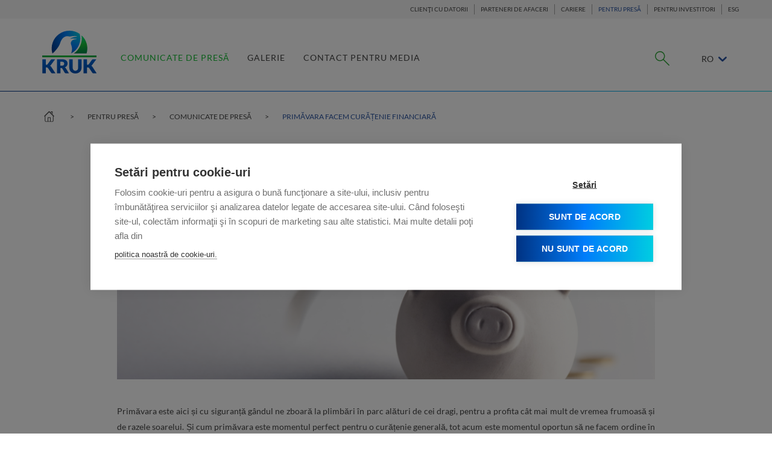

--- FILE ---
content_type: text/html; charset=UTF-8
request_url: https://ro.kruk.eu/pentru-pres%C4%83/comunicate-de-presa/primavara-facem-cura-enie-financiara
body_size: 7466
content:
<!DOCTYPE html>
<html lang="ro">
<head>
    <link rel="manifest" href="/manifest.json">
            <!-- app_version = "71ccb8f20e95fd6843c49ab28ffcf1fb40a4c031" -->
                <!-- app_release_date = "pon, 17 gru 2018, 14:31:35 CET" -->
        <meta charset="utf-8">
    <meta http-equiv="X-UA-Compatible" content="IE=edge,chrome=1">
            <title>Primăvara facem curățenie financiară</title>
        <meta name="keywords" content=""/>
        <meta name="description" content="Primăvara este aici și cu siguranță gândul ne zboară la plimbări în parc alături de cei dragi, pentru a profita cât mai..."/>
        <meta name="language" content="ro"/>
        
        <meta property="og:title" content="Primăvara facem curățenie financiară"/>
        <meta property="og:locale" content="ro_RO"/>
        <meta property="og:description" content="Primăvara este aici și cu siguranță gândul ne zboară la plimbări în parc alături de cei dragi, pentru a profita cât mai..."/>
        <meta property="og:url" content="https://ro.kruk.eu/pentru-pres%C4%83/comunicate-de-presa/primavara-facem-cura-enie-financiara"/>
        <link rel="canonical" href="https://ro.kruk.eu/pentru-pres%C4%83/comunicate-de-presa/primavara-facem-cura-enie-financiara"/>

        <script src="https://cdn.cookiehub.eu/c2/03fc3e31.js"></script>
    <script type="text/javascript">
    window.dataLayer = window.dataLayer || [];
    function gtag(){dataLayer.push(arguments);}
    gtag('consent','default',{'security_storage':'granted','functionality_storage':'denied','personalization_storage':'denied','ad_storage':'denied','ad_user_data':'denied','ad_personalization':'denied','analytics_storage':'denied','wait_for_update':500});
    document.addEventListener("DOMContentLoaded", function(event) {
    var cpm = {};
    window.cookiehub.load(cpm);
    });
    </script>
    <meta name="google-site-verification" content="HMeXncEk8WDZhGfC0axevKOsvfaQ6aV5PbYLNP-Ewnk" />
    <meta name="viewport" content="width=device-width, initial-scale=1">

    <script type="text/javascript">
    document.addEventListener("DOMContentLoaded", function(event) {
    var cpm = {};
    window.cookiehub.load(cpm);
    });
    </script>

    <!-- Hotjar Tracking Code for https://ro.kruk.eu/ -->
    <script type="text/plain" data-consent="analytics">
        (function(h,o,t,j,a,r){
            h.hj=h.hj||function(){(h.hj.q=h.hj.q||[]).push(arguments)};
            h._hjSettings={hjid:1616259,hjsv:6};
            a=o.getElementsByTagName('head')[0];
            r=o.createElement('script');r.async=1;
            r.src=t+h._hjSettings.hjid+j+h._hjSettings.hjsv;
            a.appendChild(r);
        })(window,document,'https://static.hotjar.com/c/hotjar-','.js?sv=');
    </script>


    
                <link href="/css/main.css?v=7" rel="stylesheet"/>
        
                <link href="/css/mainStyles.css?v=7" rel="stylesheet"/>
        
                <link href="/css/main2.css?v=7" rel="stylesheet"/>
        
        <link rel="icon" type="image/x-icon" href="/favicon.ico?v=7"/>
    <script src="https://www.recaptcha.net/recaptcha/api.js?hl=ro"
            async defer></script>
    </head>
<body>
    <header class="navbar">
                    <div class="menu-top-container">
                <div class="container top ">
                                            
<ul class="navbar-nav navbar-right">


    <li class=""><a
                                              href="/clienti-cu-datorii"
                                >CLIENŢI CU DATORII</a></li>


    <li class=""><a
                                              href="/parteneri-de-afaceri"
                                >PARTENERI DE AFACERI</a></li>


    <li class=""><a
                                              href="/cariere"
                                >CARIERE</a></li>


    <li class="active"><a
                                              href="/pentru-pres%C4%83"
                                >PENTRU PRESĂ</a></li>


    <li class=""><a
                                              href="https://en.kruk.eu/investor-relations"
                                >PENTRU INVESTITORI</a></li>


    <li class=""><a
                                              href="/ESG"
                                >ESG</a></li>
</ul>


                                    </div>
            </div>
                <div class="container">
            

            <div class="navig-wrapper container-fluid vcenter flex-end fix ">
                <div class="navbar-header">
                    <button type="button" class="menu-toggle" data-target="#main-nav">
                        <span class="sr-only">Toggle navigation</span>
                        <span class="icon-bar"></span>
                        <span class="icon-bar"></span>
                        <span class="icon-bar"></span>
                    </button>

                </div>
                <a class="navbar-brand" title="KRUK" href="/pentru-pres%C4%83"><img
                            src="/ui/images/logo-new.svg?v=7" alt="logo"></a>
                <div class="collapse navbar-collapse" id="main-nav">

                                                                        <ul class="main-nav navbar-nav">
                        <li>
                <a
                                            href="/pentru-pres%C4%83/comunicate-de-presa"
                                        class=" active"
                    title="">
                    COMUNICATE DE PRESĂ
                </a>
            </li>

        
                        <li>
                <a
                                            href="/pentru-pres%C4%83/galerie"
                                        class=" "
                    title="">
                    GALERIE
                </a>
            </li>

        
                        <li>
                <a
                                            href="/pentru-pres%C4%83/contact-pentru-media"
                                        class=" "
                    title="">
                    CONTACT PENTRU MEDIA
                </a>
            </li>

        
    </ul>

                                            
                    <div class="vcenter vrow navbar-nav navbar-right">
                                                                                    
<div class="search  " id="kruk-search">
    <form action="/search-results">
        <input type="hidden" name="_csrf_token" value="leTzP2u46zo7pOhV6CTZQrErQsxAzisQby2SREacBK0" />
        <div class="search-wrapper">

        	            	<span class="kruk-search-clear"><span class="kruk-icon icon-close"></span></span>
                        <input class="kruk-search-input" placeholder="Căutați" type="search" value="" name="q" id="search">
        </div>
        <input class="kruk-search-submit" type="submit" value="">
                <span class="kruk-icon-search kruk-icon icon-szukaj"></span>
            </form>
</div>




                                                    
                                                                                    <ul class="navbar-nav language">
    <li class="dropdown">

                                                                                                                    RO
                                                                                                            <span class="icon-chevron-down"></span>
        <ul class="dropdown-menu">
                                                <li>
                                                    <a href="https://pl.kruk.eu/"
                               title="PL">PL</a>
                                            </li>
                                                                <li>
                                                    <a href="http://en.kruk.eu/"
                               title="EN">EN</a>
                                            </li>
                                                                <li>
                                                    <a href="http://de.kruk.eu/"
                               title="DE">DE</a>
                                            </li>
                                                                <li>
                                                    <a href="http://cz.kruk.eu/"
                               title="CZ">CZ</a>
                                            </li>
                                                                                            <li>
                                                    <a href="http://sk.kruk.eu/"
                               title="SK">SK</a>
                                            </li>
                                                                <li>
                                                    <a href="https://investcapital.com.mt/"
                               title="MT">MT</a>
                                            </li>
                                                                <li>
                                                    <a href="https://it.kruk.eu/"
                               title="IT">IT</a>
                                            </li>
                                                                <li>
                                                    <a href="https://es.kruk.eu/"
                               title="ES">ES</a>
                                            </li>
                                    </ul>
    </li>
</ul>
                                                    
                    </div>
                </div>
            </div>

            

        </div>
                <div class="gradient nav-border"></div>
    </header>

<div class="body">
    
        
            <ul class="container breadcrumbs hidden-print">
    <li class="dom-wrapper">
        <a href="https://ro.kruk.eu" class="icon-dom icon-kruk"></a>
    </li>
                        <li>
                <a href="/pentru-pres%C4%83">PENTRU PRESĂ</a>
            </li>
                                <li>
                <a href="/pentru-pres%C4%83/comunicate-de-presa">COMUNICATE DE PRESĂ</a>
            </li>
                                <li class="active">PRIMĂVARA FACEM CURĂȚENIE FINANCIARĂ</li>
            </ul>

        
    
    <div class="container section">


        <div class="row">
                            <div class="content-widgets ">
                                                                <div class="col-xs-12 col-md-12 widget-articleview">

                            <div class="row">
    <div class="col-md-10 col-md-offset-1 ">
        <div class="col-xs-12 nopadding-xs">
            <article class="text-justify article-single">
                <header>
                                            <div class="date middle-text">08/03/2016</div>
                                        <div class="big-title blue">
                        <h1 class="heading-title-blue">Primăvara facem curățenie financiară</h1>
                    </div>
                                    </header>
                                    <div class="image-wrapper margin-bottom-40">
                        <img src="/media/article/image/large/czy_moj_dlug_moze_zostac_sprzedany-1.jpg" alt="Primăvara facem curățenie financiară">
                    </div>
                                <p>Primăvara este aici și cu siguranță g&acirc;ndul ne zboară la plimbări &icirc;n parc alături de cei dragi, pentru a profita c&acirc;t mai mult de vremea frumoasă și de razele soarelui. Și cum primăvara este momentul perfect pentru o curățenie generală, tot acum este momentul oportun să ne facem ordine &icirc;n buget și &icirc;n cheltuielile lunare. Schimbările ne ajută și acum este momentul potrivit să trecem la fapte.</p>

<p><strong>Să &icirc;ncepem planificarea de primăvară și să nu uităm să economisim! </strong></p>

<p>Afară se face din ce &icirc;n ce mai frumos și trebuie să profităm c&acirc;t putem de mult de razele de soare. Cum putem face asta? Simplu, ce spuneți de o plimbare p&acirc;nă la muncă? &Icirc;n felul acesta economisim banii pe benzină sau pe mijlocul de transport &icirc;n comun și profităm de vremea frumoasă de afară care ne va ajuta să ne &icirc;ncepem ziua așa cum trebuie.</p>

<p>Dacă nu aveți deja unul, acum este momentul ideal pentru realizarea unui fond pentru cheltuieli urgente. Mereu ne &icirc;nt&acirc;lnim cu situații financiare neașteptate și pentru a ne asigura că nu suntem luați prin surprindere, haideți să trecem la fapte și să realizăm un cont pentru situații neprevăzute. Acum probabil vă g&acirc;ndiți cum să facem astfel &icirc;nc&acirc;t să alimentăm acest fond. Avem o idee simplă. &Icirc;n fiecare zi c&acirc;nd ajungeți acasă puneți &icirc;ntr-o pușculiță c&acirc;te 5 lei. La final de lună, transferați suma str&acirc;nsă &icirc;n contul realizat. Astfel, atunci c&acirc;nd veți avea nevoie de bani pentru situații neprevăzute, puteți să apelați la economiile făcute, fără să intrați &icirc;n datorii. Dar țineți minte, pentru a face acest lucru aveți nevoie de răbdare și perseverență.</p>

<p>O altă schimbare poate să aibă loc la pauza de pr&acirc;nz. Noi credem că atunci c&acirc;nd &icirc;ți aduci m&acirc;ncare pregătită de acasă la birou apuci să economisești bani și să nu cazi pradă tentațiilor culinare scumpe. &Icirc;n felul acesta puteți să economisiți &icirc;n fiecare zi.</p>

<p>Și dacă tot vorbim de curățenia de primăvară, haideți să facem curățenie și &icirc;n cheltuielile avute &icirc;n ultimele luni. Str&acirc;ngeți toate documentele din ultimele 6 luni (plăți bancare, cheltuieli pentru acasă, facturi, bonuri de cumpărături) și &icirc;ncearcați să faceți o listă cu cheltuielile care chiar sunt necesare &icirc;n fiecare lună. &Icirc;ntr-adevăr, este o muncă grea și migăloasă, dar la final vă veți da seama că unele lucruri pot fi scoase din cheltuielile lunare, iar bugetul nu va avea de suferit la final de lună.</p>

<p>Ce spuneți de propriul nostru calendar financiar? Telefonul mobil a devenit deja o parte foarte importantă din viața noastră. De ce să nu &icirc;l folosim la maxim, chiar și pentru plățile lunare pe care trebuie să le facem. Folosiți telefonul pentru a crea propriul calendar financiar &icirc;n care vă setați alarme pentru plățile recurente. &Icirc;n felul acesta vă puteți asigura că la final de lună toate cheltuielile necesare au fost plătite și puteți contoriza fiecare cheltuială &icirc;n parte. Nu uitați să vă plătiți ratele lunare către creditorii dumneavoastră sau către companiile de colectare a creanțelor care vă administrează datoriile. Cu fiecare plată efectuată, veți fi mai aproape de rezolvarea problemei datoriilor și veți reintra &icirc;n circuitul economic.</p>

<p>Fiecare schimbare realizată contează, iar la final de lună veți vedea diferențe financiare pozitive.</p>
            </article>
            <ul class="attachment_list">
                            </ul>
        </div>
    </div>
</div>

                            
                        </div>
                                                            </div>
                        
        </div>
    </div>
    
    <a href="#" class="backtotop icon-chevron-thin-up hidden-print backtotop--margin">
        Înapoi la început
    </a>
    <div class="gradient nav-border"></div>


    <footer class="container-fluid">
        <div class="container section footer-top flex-footer-blocks">
            <div class="col-md-4 footer-contact col-sm-5">


                                    <div class="row">
                                                                                    <div class="col-md-12 nopadding-this-sm">
                                    <div id="social-media-footer">
		<ul class="footer-icons">
<li><a href="https://www.facebook.com/companiakruk/" target="_blank"><img src="https://ro.kruk.eu/media/content/footer/facebook1.png" alt="facebook" width="44" height="44" /></a></li>
<li><a href="https://www.linkedin.com/company/kruk-international" target="_blank"><img src="https://ro.kruk.eu/media/content/footer/linkedin1.png" alt="linkedin" width="44" height="44" /></a></li>
<li><a href="https://wa.me/40374394444" target="_blank"><img src="https://ro.kruk.eu/media/content/footer/whatsapp1.png" alt="whatsapp" width="44" height="44" /></a></li>
<li><a href="https://www.youtube.com/@krukromania708" target="_blank"><img src="https://ro.kruk.eu/media/content/footer/youtube1.png" alt="Youtube" width="44" height="44" /></a></li>
<li><a href="https://www.instagram.com/kruk_romania?igsh=c3piZ3hqdzRsZWNv" target="_blank"><img src="https://ro.kruk.eu/media/content/footer/instagram1.png" alt="instagram" width="44" height="44" /></a></li>
<li><a href="https://www.tiktok.com/@kruk_romania?_t=8nWM1o5chov&amp;_r=1" target="_blank"><img src="https://ro.kruk.eu/media/content/footer/tiktok1.png" alt="tiktok" width="44" height="44" /></a></li>
</ul>
</div>
                                </div>
                                                                                                                <div class="col-md-12 nopadding-this-sm">
                                    <div id="contact-footer">
		<div class="text-editor">
	<p><strong>KRUK ROM&Acirc;NIA SRL</strong><br />
Splaiul Unirii nr.165</p>

<p>TN Offices 2</p>

<p>Splaiul Unirii nr.165,<br />
TN Offices 2&nbsp;Etajul 9,<br />
Sector 3, Bucureşti</p>

<p>Telefon: <a href="tel:0374394444">0374.394.444</a><br />
E-mail: <a href="mailto:info@e-kruk.ro">info@e-kruk.ro</a></p>

<p>CUI: 21114156<br />
RC: J2007003301404</p>

<p>&nbsp;</p>
	</div>
</div>
                                </div>
                                                                                                                            </div>
                

            </div>
            <div class="menu-footer-wrapper col-md-7 col-md-offset-1 col-sm-6 col-sm-offset-1 col-xs-12 padding-top-25-sm margin-top-25-sm">
                                                            
<div id="menu-footer1" class="row panel-group footer-links margin-bottom-30-sm margin-bottom" data-mobile="collapse">
	        <div class="col-md-4 col-sm-6 col-xs-12 panel mobile-collapse reset-sm">
            <a href="#menu-footer-item-11" data-parent="#menu-footer1" class="mobile-collapse__title collapsed visible-xs-block" data-toggle="collapse">  
            <span class="mobile-collapse__title-text">CLIENŢI CU DATORII</span>
            <span class="icon-chevron icon-chevron-down"></span>
            </a>
            <strong class="hidden-xs">CLIENŢI CU DATORII</strong>
            <ul class="panel-collapse collapse" id="menu-footer-item-11">
            	                <li><a 
            		                        href="/clientiajuta"
                    
                    title=""

                >Cum putem ajuta?</a></li>
                                <li><a 
            		                        href="/clientiri"
                    
                    title=""

                >Ghid</a></li>
                                <li><a 
            		                        href="/clienti-cu-datorii/despre-noi"
                    
                    title=""

                >Despre noi</a></li>
                                <li><a 
            		                        href="/clientie-utile/calculator-al-bugetului-personal"
                    
                    title=""

                >Instrumente utile</a></li>
                                <li><a 
            		                        href="/clienti-cu-datorii/descarcari"
                    
                    title=""

                >Descărcări</a></li>
                                <li><a 
            		                        href="/clienti-cu-datorii/contact"
                    
                    title=""

                >Contact</a></li>
                                <li><a 
            		
                    title=""

                ></a></li>
                                
            </ul>
        </div>
	        <div class="col-md-4 col-sm-6 col-xs-12 panel mobile-collapse reset-sm">
            <a href="#menu-footer-item-12" data-parent="#menu-footer1" class="mobile-collapse__title collapsed visible-xs-block" data-toggle="collapse">  
            <span class="mobile-collapse__title-text">PARTENERI DE AFACERI</span>
            <span class="icon-chevron icon-chevron-down"></span>
            </a>
            <strong class="hidden-xs">PARTENERI DE AFACERI</strong>
            <ul class="panel-collapse collapse" id="menu-footer-item-12">
            	                <li><a 
            		                        href="/parteneri-de-afaceri/despre-kruk-romania3"
                    
                    title=""

                >Despre companie</a></li>
                                <li><a 
            		                        href="/parteneri-de-afaceri/oferta"
                    
                    title=""

                >Oferta</a></li>
                                <li><a 
            		                        href="/pentru-pres%C4%83/comunicate-de-presa"
                    
                    title=""

                >Ştiri</a></li>
                                <li><a 
            		                        href="/parteneri-de-afaceri/contact"
                    
                    title=""

                >Contact</a></li>
                                
            </ul>
        </div>
	        <div class="col-md-4 col-sm-6 col-xs-12 panel mobile-collapse reset-sm">
            <a href="#menu-footer-item-13" data-parent="#menu-footer1" class="mobile-collapse__title collapsed visible-xs-block" data-toggle="collapse">  
            <span class="mobile-collapse__title-text">CARIERE</span>
            <span class="icon-chevron icon-chevron-down"></span>
            </a>
            <strong class="hidden-xs">CARIERE</strong>
            <ul class="panel-collapse collapse" id="menu-footer-item-13">
            	                <li><a 
            		                        href="/cariere/about-us"
                    
                    title=""

                >Cine suntem</a></li>
                                <li><a 
            		                        href="/cariere/motive-sa-va-alatura-i-echipei-kruk"
                    
                    title=""

                >Motive să vă alăturaţi echipei</a></li>
                                <li><a 
            		                        href="https://ro.kruk.eu/cariere/oferte-de-munca"
                    
                    title=""

                >Oferte de locuri de muncă</a></li>
                                <li><a 
            		                        href="/cariere/procesul-de-recrutare"
                    
                    title=""

                >Procesul de recrutare</a></li>
                                <li><a 
            		                        href="/cariere/contact"
                    
                    title=""

                >Contact</a></li>
                                
            </ul>
        </div>
	</div>
<div id="menu-footer2" class="row panel-group footer-links " data-mobile="collapse">
	        <div class="col-md-4 col-sm-6 col-xs-12 panel mobile-collapse reset-sm">
            <a href="#menu-footer-item-21" data-parent="#menu-footer2" class="mobile-collapse__title collapsed visible-xs-block" data-toggle="collapse">  
            <span class="mobile-collapse__title-text">PENTRU PRESĂ</span>
            <span class="icon-chevron icon-chevron-down"></span>
            </a>
            <strong class="hidden-xs">PENTRU PRESĂ</strong>
            <ul class="panel-collapse collapse" id="menu-footer-item-21">
            	                <li><a 
            		                        href="/pentru-pres%C4%83/comunicate-de-presa"
                    
                    title=""

                >Comunicate de presă</a></li>
                                <li><a 
            		                        href="/pentru-pres%C4%83/galerie"
                    
                    title=""

                >Galerie</a></li>
                                <li><a 
            		                        href="/pentru-pres%C4%83/contact-pentru-media"
                    
                    title=""

                >Contact pentru media</a></li>
                                
            </ul>
        </div>
	        <div class="col-md-4 col-sm-6 col-xs-12 panel mobile-collapse reset-sm">
            <a href="#menu-footer-item-22" data-parent="#menu-footer2" class="mobile-collapse__title collapsed visible-xs-block" data-toggle="collapse">  
            <span class="mobile-collapse__title-text">IMPLICARE SOCIALĂ</span>
            <span class="icon-chevron icon-chevron-down"></span>
            </a>
            <strong class="hidden-xs">IMPLICARE SOCIALĂ</strong>
            <ul class="panel-collapse collapse" id="menu-footer-item-22">
            	                <li><a 
            		                        href="/esg/obiective-responsabilitate-sociala"
                    
                    title=""

                >Obiective KRUK România</a></li>
                                <li><a 
            		                        href="/esg/articole"
                    
                    title=""

                >Noutăţi despre KRUK</a></li>
                                
            </ul>
        </div>
	</div>

                                    
            </div>
                                                                                                                                                <div class="col-md-12 nopadding-this-sm margin-top-30">
                            <div id="footertext">
		<div class="text-editor">
	<p>KRUK Rom&acirc;nia S.R.L., cu sediul &icirc;n București, Sector 3, Splaiul Unirii nr 165, TN Offices 2, etaj 9, &icirc;nregistrată &icirc;n Registrul ANPC al Administratorilor de Credite, precum și la Registrul Comerțului sub nr. J2007003301404, Cod fiscal RO 21114156, website:&nbsp;<a href="https://www.ekruk.ro/" rel="noopener noreferrer" target="_blank" title="https://www.ekruk.ro/">www.eKRUK.ro</a>, e-mail:&nbsp;<a href="mailto:info@e-kruk.ro" rel="noopener noreferrer" target="_blank">info@e-kruk.ro</a>, număr de telefon: 0374.394.444, este desemnată de creditorul actual ca punct de contact &icirc;n relația cu dumneavoastră.</p>
	</div>
</div>
                        </div>
                                                        </div>
    </footer>
    <div class="container-fluid fix lower-footer">
        <div class="container section">
             <span class="pull-right">
                                                      <!-- S_2 -->
                             </span>

                                                
<ul class="footer-bottom col-md-12">
	        <li><a 
    		                href="/certificate-iso"
            
            title=""

        >Certificate ISO</a></li>
            <li><a 
    		                href="/mentiuni-legale"
            
            title=""

        >Menţiuni legale</a></li>
            <li><a 
    		                href="/politica-de-confidentialitate"
            
            title=""

        >Politica de confidențialitate</a></li>
            <li><a 
    		                href="/conditii-de-utilizare-a-site-ului-si-politica-de-cookie-uri"
            
            title=""

        >Cookies</a></li>
            <li><a 
    		                href="/amcc"
            
            title=""

        >AMCC</a></li>
            <li><a 
    		                href="/parteneri"
            
            title=""

        >Parteneri</a></li>
            <li><a 
    		                href="http://anpc.ro/"
            
            title=""

        >Autoritatea Naţională pentru Protecția Consumatorilor</a></li>
            <li><a 
    		                href="http://www.csalb.ro/"
            
            title=""

        >CSALB</a></li>
            <li><a 
    		                href="/sistem-de-avertizare"
            
            title=""

        >Sistem de Avertizare</a></li>
            <li><a 
    		                href="/regulament-chat"
            
            title=""

        >Regulament serviciu chat online</a></li>
    
    <li><a 
        href="#" 
        class="high-contrast-switch" 
        data-autoinit="HighContrastSwitch"
        data-enable-text="Contrast mai puternic"
        data-disable-text="Contrast normal"
    >Contrast mai puternic</a></li>

    <li>
        <span 
           
            class="font-size-switch" 
            data-autoinit="PageFontSizeSelect"
            >
            Schimbaţi dimensiunea fontului
            <a href="#" class="size-small"  data-size="1">A</a>
            <a href="#" class="size-medium" data-size="1.25">A</a>
            <a href="#" class="size-large" data-size="1.5">A</a>
        </span>
    </li>


</ul>
                            

        </div>
    </div>
</div>


            <script type="text/javascript">
            window.BASE_URL = ""
            window.BASE_PATH = ""
            window.locale = "ro"
        </script>
        <script type="text/javascript" src="https://www.gstatic.com/charts/loader.js"></script>
        
        <script src="/js/main2.js?v=7"></script>
            
</body>
</html>


--- FILE ---
content_type: text/css
request_url: https://ro.kruk.eu/css/main.css?v=7
body_size: 309096
content:
@import url("/icon/style.css");@font-face{font-family:'icomoon';src:url("../ui/fonts/icomoon.eot");src:url("../ui/fonts/icomoon.eot#iefix") format("embedded-opentype"),url("../ui/fonts/icomoon.ttf") format("truetype"),url("../ui/fonts/icomoon.woff") format("woff"),url("../ui/fonts/icomoon.svg#icomoon") format("svg");font-weight:normal;font-style:normal}[class^="icon-"],[class*=" icon-"]{font-family:"icomoon";speak:none;font-style:normal;font-weight:normal;font-variant:normal;text-transform:none;line-height:28px;-webkit-font-smoothing:antialiased;-moz-osx-font-smoothing:grayscale}.icon-chevron-right:before{content:"\e900"}.icon-chevron-down:before{content:"\e901"}.icon-chevron-up:before{content:"\e902"}.icon-chevron-left:before{content:"\e904"}.icon-chevron-thin-up:before{content:"\e905"}.icon-chevron-thin-down:before{content:"\e906"}@font-face{font-family:'Lato';src:url("../ui/fonts/lato-italic.woff2") format("woff2"),url("../ui/fonts/lato-italic.woff") format("woff");font-weight:normal;font-style:italic;font-display:swap}@font-face{font-family:'Lato';src:url("../ui/fonts/lato-regular.woff2") format("woff2"),url("../ui/fonts/lato-regular.woff") format("woff");font-weight:normal;font-style:normal;font-display:swap}@font-face{font-family:'Lato';src:url("../ui/fonts/lato-bold.woff2") format("woff2"),url("../ui/fonts/lato-bold.woff") format("woff");font-weight:bold;font-style:normal;font-display:swap}@font-face{font-family:'Lato';src:url("../ui/fonts/lato-bolditalic.woff2") format("woff2"),url("../ui/fonts/lato-bolditalic.woff") format("woff");font-weight:bold;font-style:italic;font-display:swap}@font-face{font-family:'PT Sans';src:url("../ui/fonts/ptsans-italic.woff2") format("woff2"),url("../ui/fonts/ptsans-italic.woff") format("woff");font-weight:normal;font-style:italic;font-display:swap}@font-face{font-family:'PT Sans';src:url("../ui/fonts/ptsans-bolditalic.woff2") format("woff2"),url("../ui/fonts/ptsans-bolditalic.woff") format("woff");font-weight:bold;font-style:italic;font-display:swap}@font-face{font-family:'PT Sans';src:url("../ui/fonts/ptsans-bold.woff2") format("woff2"),url("../ui/fonts/ptsans-bold.woff") format("woff");font-weight:bold;font-style:normal;font-display:swap}@font-face{font-family:'PT Sans';src:url("../ui/fonts/ptsans-regular.woff2") format("woff2"),url("../ui/fonts/ptsans-regular.woff") format("woff");font-weight:normal;font-style:normal;font-display:swap}/*!
 * Bootstrap v3.3.5 (http://getbootstrap.com)
 * Copyright 2011-2015 Twitter, Inc.
 * Licensed under MIT (https://github.com/twbs/bootstrap/blob/master/LICENSE)
 *//*! normalize.css v3.0.3 | MIT License | github.com/necolas/normalize.css */html{font-family:sans-serif;-ms-text-size-adjust:100%;-webkit-text-size-adjust:100%}body{margin:0}article,aside,details,figcaption,figure,footer,header,hgroup,main,menu,nav,section,summary{display:block}audio,canvas,progress,video{display:inline-block;vertical-align:baseline}audio:not([controls]){display:none;height:0}[hidden],template{display:none}a{background-color:transparent}a:active,a:hover{outline:0}abbr[title]{border-bottom:1px dotted}b,strong{font-weight:bold}dfn{font-style:italic}h1{font-size:2em;margin:0.67em 0}mark{background:#ff0;color:#000}small{font-size:80%}sub,sup{font-size:75%;line-height:0;position:relative;vertical-align:baseline}sup{top:-0.5em}sub{bottom:-0.25em}img{border:0}svg:not(:root){overflow:hidden}figure{margin:1em 40px}hr{box-sizing:content-box;height:0}pre{overflow:auto}code,kbd,pre,samp{font-family:monospace, monospace;font-size:1em}button,input,optgroup,select,textarea{color:inherit;font:inherit;margin:0}button{overflow:visible}button,select{text-transform:none}button,html input[type="button"],input[type="reset"],input[type="submit"]{-webkit-appearance:button;cursor:pointer}button[disabled],html input[disabled]{cursor:default}button::-moz-focus-inner,input::-moz-focus-inner{border:0;padding:0}input{line-height:normal}input[type="checkbox"],input[type="radio"]{box-sizing:border-box;padding:0}input[type="number"]::-webkit-inner-spin-button,input[type="number"]::-webkit-outer-spin-button{height:auto}input[type="search"]{-webkit-appearance:textfield;box-sizing:content-box}input[type="search"]::-webkit-search-cancel-button,input[type="search"]::-webkit-search-decoration{-webkit-appearance:none}fieldset{border:1px solid #c0c0c0;margin:0 2px;padding:0.35em 0.625em 0.75em}legend{border:0;padding:0}textarea{overflow:auto}optgroup{font-weight:bold}table{border-collapse:collapse;border-spacing:0}td,th{padding:0}/*! Source: https://github.com/h5bp/html5-boilerplate/blob/master/src/css/main.css */@media print{*,*:before,*:after{background:transparent !important;color:#000 !important;box-shadow:none !important;text-shadow:none !important}a,a:visited{text-decoration:underline}a[href]:after{content:" (" attr(href) ")"}abbr[title]:after{content:" (" attr(title) ")"}a[href^="#"]:after,a[href^="javascript:"]:after{content:""}pre,blockquote{border:1px solid #999;page-break-inside:avoid}thead{display:table-header-group}tr,img{page-break-inside:avoid}img{max-width:100% !important}p,h2,h3{orphans:3;widows:3}h2,h3{page-break-after:avoid}.navbar{display:none}.btn>.caret,.dropup>.btn>.caret{border-top-color:#000 !important}.label{border:1px solid #000}.table,.text-editor table{border-collapse:collapse !important}.table td,.text-editor table td,.table th,.text-editor table th{background-color:#fff !important}.table-bordered th,.table-bordered td{border:1px solid #ddd !important}}*{-webkit-box-sizing:border-box;-moz-box-sizing:border-box;box-sizing:border-box}*:before,*:after{-webkit-box-sizing:border-box;-moz-box-sizing:border-box;box-sizing:border-box}html{font-size:10px;-webkit-tap-highlight-color:transparent}body{font-family:"Helvetica Neue",Helvetica,Arial,sans-serif;font-size:14px;line-height:1;color:#333;background-color:#fff}input,button,select,textarea{font-family:inherit;font-size:inherit;line-height:inherit}a{color:#337ab7;text-decoration:none}a:hover,a:focus{color:#337ab7;text-decoration:underline}a:focus{outline:thin dotted;outline:5px auto -webkit-focus-ring-color;outline-offset:-2px}a.green{color:#32a93c}figure{margin:0}img{vertical-align:middle}.img-responsive{display:block;max-width:100%;height:auto}.img-rounded{border-radius:6px}.img-thumbnail{padding:4px;line-height:1;background-color:#fff;border:1px solid #f3f4f3;border-radius:4px;-webkit-transition:all 0.2s ease-in-out;-o-transition:all 0.2s ease-in-out;transition:all 0.2s ease-in-out;display:inline-block;max-width:100%;height:auto}.img-circle{border-radius:50%}hr{margin-top:14px;margin-bottom:14px;border:0;border-top:1px solid #eee}.sr-only{position:absolute;width:1px;height:1px;margin:-1px;padding:0;overflow:hidden;clip:rect(0, 0, 0, 0);border:0}.sr-only-focusable:active,.sr-only-focusable:focus{position:static;width:auto;height:auto;margin:0;overflow:visible;clip:auto}[role="button"]{cursor:pointer}h1,h2,h3,h4,h5,h6,.h1,.h2,.h3,.h4,.h5,.h6{font-family:inherit;font-weight:500;line-height:1.1;color:inherit}h1 small,h1 .small,h2 small,h2 .small,h3 small,h3 .small,h4 small,h4 .small,h5 small,h5 .small,h6 small,h6 .small,.h1 small,.h1 .small,.h2 small,.h2 .small,.h3 small,.h3 .small,.h4 small,.h4 .small,.h5 small,.h5 .small,.h6 small,.h6 .small{font-weight:normal;line-height:1;color:#777}h1,.h1,h2,.h2,h3,.h3{margin-top:14px;margin-bottom:7px}h1 small,h1 .small,.h1 small,.h1 .small,h2 small,h2 .small,.h2 small,.h2 .small,h3 small,h3 .small,.h3 small,.h3 .small{font-size:65%}h4,.h4,h5,.h5,h6,.h6{margin-top:7px;margin-bottom:7px}h4 small,h4 .small,.h4 small,.h4 .small,h5 small,h5 .small,.h5 small,.h5 .small,h6 small,h6 .small,.h6 small,.h6 .small{font-size:75%}h1,.h1{font-size:36px}h2,.h2{font-size:30px}h3,.h3{font-size:24px}h4,.h4{font-size:18px}h5,.h5{font-size:14px}h6,.h6{font-size:12px}p{margin:0 0 7px}.lead{margin-bottom:14px;font-size:16px;font-weight:300;line-height:1.4}@media (min-width: 768px){.lead{font-size:21px}}small,.small{font-size:100%}mark,.mark{background-color:#fcf8e3;padding:.2em}.text-left,.text-editor table{text-align:left}.text-right{text-align:right}.text-center{text-align:center}.text-justify{text-align:justify}.text-nowrap{white-space:nowrap}.text-lowercase{text-transform:lowercase}.text-uppercase,.initialism{text-transform:uppercase}.text-capitalize{text-transform:capitalize}.text-muted{color:#777}.text-primary{color:#337ab7}a.text-primary:hover,a.text-primary:focus{color:#286090}.text-success{color:#3c763d}a.text-success:hover,a.text-success:focus{color:#2b542c}.text-info{color:#31708f}a.text-info:hover,a.text-info:focus{color:#245269}.text-warning{color:#8a6d3b}a.text-warning:hover,a.text-warning:focus{color:#66512c}.text-danger{color:#a94442}a.text-danger:hover,a.text-danger:focus{color:#843534}.bg-primary{color:#fff}.bg-primary{background-color:#337ab7}a.bg-primary:hover,a.bg-primary:focus{background-color:#286090}.bg-success{background-color:#dff0d8}a.bg-success:hover,a.bg-success:focus{background-color:#c1e2b3}.bg-info{background-color:#d9edf7}a.bg-info:hover,a.bg-info:focus{background-color:#afd9ee}.bg-warning{background-color:#fcf8e3}a.bg-warning:hover,a.bg-warning:focus{background-color:#f7ecb5}.bg-danger{background-color:#f2dede}a.bg-danger:hover,a.bg-danger:focus{background-color:#e4b9b9}.page-header{padding-bottom:6px;margin:28px 0 14px;border-bottom:1px solid #eee}ul,ol{margin-top:0;margin-bottom:7px}ul ul,ul ol,ol ul,ol ol{margin-bottom:0}.list-unstyled{padding-left:0;list-style:none}.list-inline{padding-left:0;list-style:none;margin-left:-5px}.list-inline>li{display:inline-block;padding-left:5px;padding-right:5px}dl{margin-top:0;margin-bottom:14px}dt,dd{line-height:1}dt{font-weight:bold}dd{margin-left:0}.dl-horizontal dd:before,.dl-horizontal dd:after{content:" ";display:table}.dl-horizontal dd:after{clear:both}@media (min-width: 768px){.dl-horizontal dt{float:left;width:160px;clear:left;text-align:right;overflow:hidden;text-overflow:ellipsis;white-space:nowrap}.dl-horizontal dd{margin-left:180px}}abbr[title],abbr[data-original-title]{cursor:help;border-bottom:1px dotted #777}.initialism{font-size:90%}blockquote{padding:7px 14px;margin:0 0 14px;font-size:17.5px;border-left:5px solid #eee}blockquote p:last-child,blockquote ul:last-child,blockquote ol:last-child{margin-bottom:0}blockquote footer,blockquote small,blockquote .small{display:block;font-size:80%;line-height:1;color:#777}blockquote footer:before,blockquote small:before,blockquote .small:before{content:'\2014 \00A0'}.blockquote-reverse,blockquote.pull-right{padding-right:15px;padding-left:0;border-right:5px solid #eee;border-left:0;text-align:right}.blockquote-reverse footer:before,.blockquote-reverse small:before,.blockquote-reverse .small:before,blockquote.pull-right footer:before,blockquote.pull-right small:before,blockquote.pull-right .small:before{content:''}.blockquote-reverse footer:after,.blockquote-reverse small:after,.blockquote-reverse .small:after,blockquote.pull-right footer:after,blockquote.pull-right small:after,blockquote.pull-right .small:after{content:'\00A0 \2014'}address{margin-bottom:14px;font-style:normal;line-height:1}code,kbd,pre,samp{font-family:Menlo,Monaco,Consolas,"Courier New",monospace}code{padding:2px 4px;font-size:90%;color:#c7254e;background-color:#f9f2f4;border-radius:4px}kbd{padding:2px 4px;font-size:90%;color:#fff;background-color:#333;border-radius:3px;box-shadow:inset 0 -1px 0 rgba(0,0,0,0.25)}kbd kbd{padding:0;font-size:100%;font-weight:bold;box-shadow:none}pre{display:block;padding:6.5px;margin:0 0 7px;font-size:13px;line-height:1;word-break:break-all;word-wrap:break-word;color:#333;background-color:#f5f5f5;border:1px solid #ccc;border-radius:4px}pre code{padding:0;font-size:inherit;color:inherit;white-space:pre-wrap;background-color:transparent;border-radius:0}.pre-scrollable{max-height:340px;overflow-y:scroll}.container{margin-right:auto;margin-left:auto;padding-left:25px;padding-right:25px}.container:before,.container:after{content:" ";display:table}.container:after{clear:both}@media (min-width: 768px){.container{width:770px}}@media (min-width: 992px){.container{width:990px}}@media (min-width: 1200px){.container{width:1190px}}.container-fluid{margin-right:auto;margin-left:auto;padding-left:25px;padding-right:25px}.container-fluid:before,.container-fluid:after{content:" ";display:table}.container-fluid:after{clear:both}.row{margin-left:-25px;margin-right:-25px}.row:before,.row:after{content:" ";display:table}.row:after{clear:both}.col-xs-1,.col-sm-1,.col-md-1,.col-lg-1,.col-xs-2,.col-sm-2,.col-md-2,.col-lg-2,.col-xs-3,.col-sm-3,.col-md-3,.col-lg-3,.col-xs-4,.col-sm-4,.col-md-4,.col-lg-4,.col-xs-5,.col-sm-5,.col-md-5,.col-lg-5,.col-xs-6,.col-sm-6,.col-md-6,.col-lg-6,.col-xs-7,.col-sm-7,.col-md-7,.col-lg-7,.col-xs-8,.col-sm-8,.col-md-8,.col-lg-8,.col-xs-9,.col-sm-9,.col-md-9,.col-lg-9,.col-xs-10,.col-sm-10,.col-md-10,.col-lg-10,.col-xs-11,.col-sm-11,.col-md-11,.col-lg-11,.col-xs-12,.col-sm-12,.col-md-12,.col-lg-12{position:relative;min-height:1px;padding-left:25px;padding-right:25px}.col-xs-1,.col-xs-2,.col-xs-3,.col-xs-4,.col-xs-5,.col-xs-6,.col-xs-7,.col-xs-8,.col-xs-9,.col-xs-10,.col-xs-11,.col-xs-12{float:left}.col-xs-1{width:8.33333%}.col-xs-2{width:16.66667%}.col-xs-3{width:25%}.col-xs-4{width:33.33333%}.col-xs-5{width:41.66667%}.col-xs-6{width:50%}.col-xs-7{width:58.33333%}.col-xs-8{width:66.66667%}.col-xs-9{width:75%}.col-xs-10{width:83.33333%}.col-xs-11{width:91.66667%}.col-xs-12{width:100%}.col-xs-pull-0{right:auto}.col-xs-pull-1{right:8.33333%}.col-xs-pull-2{right:16.66667%}.col-xs-pull-3{right:25%}.col-xs-pull-4{right:33.33333%}.col-xs-pull-5{right:41.66667%}.col-xs-pull-6{right:50%}.col-xs-pull-7{right:58.33333%}.col-xs-pull-8{right:66.66667%}.col-xs-pull-9{right:75%}.col-xs-pull-10{right:83.33333%}.col-xs-pull-11{right:91.66667%}.col-xs-pull-12{right:100%}.col-xs-push-0{left:auto}.col-xs-push-1{left:8.33333%}.col-xs-push-2{left:16.66667%}.col-xs-push-3{left:25%}.col-xs-push-4{left:33.33333%}.col-xs-push-5{left:41.66667%}.col-xs-push-6{left:50%}.col-xs-push-7{left:58.33333%}.col-xs-push-8{left:66.66667%}.col-xs-push-9{left:75%}.col-xs-push-10{left:83.33333%}.col-xs-push-11{left:91.66667%}.col-xs-push-12{left:100%}.col-xs-offset-0{margin-left:0%}.col-xs-offset-1{margin-left:8.33333%}.col-xs-offset-2{margin-left:16.66667%}.col-xs-offset-3{margin-left:25%}.col-xs-offset-4{margin-left:33.33333%}.col-xs-offset-5{margin-left:41.66667%}.col-xs-offset-6{margin-left:50%}.col-xs-offset-7{margin-left:58.33333%}.col-xs-offset-8{margin-left:66.66667%}.col-xs-offset-9{margin-left:75%}.col-xs-offset-10{margin-left:83.33333%}.col-xs-offset-11{margin-left:91.66667%}.col-xs-offset-12{margin-left:100%}@media (min-width: 768px){.col-sm-1,.col-sm-2,.col-sm-3,.col-sm-4,.col-sm-5,.col-sm-6,.col-sm-7,.col-sm-8,.col-sm-9,.col-sm-10,.col-sm-11,.col-sm-12{float:left}.col-sm-1{width:8.33333%}.col-sm-2{width:16.66667%}.col-sm-3{width:25%}.col-sm-4{width:33.33333%}.col-sm-5{width:41.66667%}.col-sm-6{width:50%}.col-sm-7{width:58.33333%}.col-sm-8{width:66.66667%}.col-sm-9{width:75%}.col-sm-10{width:83.33333%}.col-sm-11{width:91.66667%}.col-sm-12{width:100%}.col-sm-pull-0{right:auto}.col-sm-pull-1{right:8.33333%}.col-sm-pull-2{right:16.66667%}.col-sm-pull-3{right:25%}.col-sm-pull-4{right:33.33333%}.col-sm-pull-5{right:41.66667%}.col-sm-pull-6{right:50%}.col-sm-pull-7{right:58.33333%}.col-sm-pull-8{right:66.66667%}.col-sm-pull-9{right:75%}.col-sm-pull-10{right:83.33333%}.col-sm-pull-11{right:91.66667%}.col-sm-pull-12{right:100%}.col-sm-push-0{left:auto}.col-sm-push-1{left:8.33333%}.col-sm-push-2{left:16.66667%}.col-sm-push-3{left:25%}.col-sm-push-4{left:33.33333%}.col-sm-push-5{left:41.66667%}.col-sm-push-6{left:50%}.col-sm-push-7{left:58.33333%}.col-sm-push-8{left:66.66667%}.col-sm-push-9{left:75%}.col-sm-push-10{left:83.33333%}.col-sm-push-11{left:91.66667%}.col-sm-push-12{left:100%}.col-sm-offset-0{margin-left:0%}.col-sm-offset-1{margin-left:8.33333%}.col-sm-offset-2{margin-left:16.66667%}.col-sm-offset-3{margin-left:25%}.col-sm-offset-4{margin-left:33.33333%}.col-sm-offset-5{margin-left:41.66667%}.col-sm-offset-6{margin-left:50%}.col-sm-offset-7{margin-left:58.33333%}.col-sm-offset-8{margin-left:66.66667%}.col-sm-offset-9{margin-left:75%}.col-sm-offset-10{margin-left:83.33333%}.col-sm-offset-11{margin-left:91.66667%}.col-sm-offset-12{margin-left:100%}}@media (min-width: 992px){.col-md-1,.col-md-2,.col-md-3,.col-md-4,.col-md-5,.col-md-6,.col-md-7,.col-md-8,.col-md-9,.col-md-10,.col-md-11,.col-md-12{float:left}.col-md-1{width:8.33333%}.col-md-2{width:16.66667%}.col-md-3{width:25%}.col-md-4{width:33.33333%}.col-md-5{width:41.66667%}.col-md-6{width:50%}.col-md-7{width:58.33333%}.col-md-8{width:66.66667%}.col-md-9{width:75%}.col-md-10{width:83.33333%}.col-md-11{width:91.66667%}.col-md-12{width:100%}.col-md-pull-0{right:auto}.col-md-pull-1{right:8.33333%}.col-md-pull-2{right:16.66667%}.col-md-pull-3{right:25%}.col-md-pull-4{right:33.33333%}.col-md-pull-5{right:41.66667%}.col-md-pull-6{right:50%}.col-md-pull-7{right:58.33333%}.col-md-pull-8{right:66.66667%}.col-md-pull-9{right:75%}.col-md-pull-10{right:83.33333%}.col-md-pull-11{right:91.66667%}.col-md-pull-12{right:100%}.col-md-push-0{left:auto}.col-md-push-1{left:8.33333%}.col-md-push-2{left:16.66667%}.col-md-push-3{left:25%}.col-md-push-4{left:33.33333%}.col-md-push-5{left:41.66667%}.col-md-push-6{left:50%}.col-md-push-7{left:58.33333%}.col-md-push-8{left:66.66667%}.col-md-push-9{left:75%}.col-md-push-10{left:83.33333%}.col-md-push-11{left:91.66667%}.col-md-push-12{left:100%}.col-md-offset-0{margin-left:0%}.col-md-offset-1{margin-left:8.33333%}.col-md-offset-2{margin-left:16.66667%}.col-md-offset-3{margin-left:25%}.col-md-offset-4{margin-left:33.33333%}.col-md-offset-5{margin-left:41.66667%}.col-md-offset-6{margin-left:50%}.col-md-offset-7{margin-left:58.33333%}.col-md-offset-8{margin-left:66.66667%}.col-md-offset-9{margin-left:75%}.col-md-offset-10{margin-left:83.33333%}.col-md-offset-11{margin-left:91.66667%}.col-md-offset-12{margin-left:100%}}@media (min-width: 1200px){.col-lg-1,.col-lg-2,.col-lg-3,.col-lg-4,.col-lg-5,.col-lg-6,.col-lg-7,.col-lg-8,.col-lg-9,.col-lg-10,.col-lg-11,.col-lg-12{float:left}.col-lg-1{width:8.33333%}.col-lg-2{width:16.66667%}.col-lg-3{width:25%}.col-lg-4{width:33.33333%}.col-lg-5{width:41.66667%}.col-lg-6{width:50%}.col-lg-7{width:58.33333%}.col-lg-8{width:66.66667%}.col-lg-9{width:75%}.col-lg-10{width:83.33333%}.col-lg-11{width:91.66667%}.col-lg-12{width:100%}.col-lg-pull-0{right:auto}.col-lg-pull-1{right:8.33333%}.col-lg-pull-2{right:16.66667%}.col-lg-pull-3{right:25%}.col-lg-pull-4{right:33.33333%}.col-lg-pull-5{right:41.66667%}.col-lg-pull-6{right:50%}.col-lg-pull-7{right:58.33333%}.col-lg-pull-8{right:66.66667%}.col-lg-pull-9{right:75%}.col-lg-pull-10{right:83.33333%}.col-lg-pull-11{right:91.66667%}.col-lg-pull-12{right:100%}.col-lg-push-0{left:auto}.col-lg-push-1{left:8.33333%}.col-lg-push-2{left:16.66667%}.col-lg-push-3{left:25%}.col-lg-push-4{left:33.33333%}.col-lg-push-5{left:41.66667%}.col-lg-push-6{left:50%}.col-lg-push-7{left:58.33333%}.col-lg-push-8{left:66.66667%}.col-lg-push-9{left:75%}.col-lg-push-10{left:83.33333%}.col-lg-push-11{left:91.66667%}.col-lg-push-12{left:100%}.col-lg-offset-0{margin-left:0%}.col-lg-offset-1{margin-left:8.33333%}.col-lg-offset-2{margin-left:16.66667%}.col-lg-offset-3{margin-left:25%}.col-lg-offset-4{margin-left:33.33333%}.col-lg-offset-5{margin-left:41.66667%}.col-lg-offset-6{margin-left:50%}.col-lg-offset-7{margin-left:58.33333%}.col-lg-offset-8{margin-left:66.66667%}.col-lg-offset-9{margin-left:75%}.col-lg-offset-10{margin-left:83.33333%}.col-lg-offset-11{margin-left:91.66667%}.col-lg-offset-12{margin-left:100%}}table{background-color:transparent}caption{padding-top:15px 8px;padding-bottom:15px 8px;color:#777;text-align:left}th{text-align:center}td{text-align:center}tr{background-attachment:fixed}th,td{font-size:17px;font-weight:400}.table,.text-editor table{width:100%;max-width:100%;margin-bottom:14px}.table.blue tbody>tr>td,.text-editor table.blue tbody>tr>td{color:#17bf36}.table.blue tbody>tr>td .legend,.text-editor table.blue tbody>tr>td .legend{display:block;width:30px;height:30px;margin:auto}.table>thead>tr>th,.text-editor table>thead>tr>th,.table>thead>tr>td,.text-editor table>thead>tr>td,.table>tbody>tr>th,.text-editor table>tbody>tr>th,.table>tbody>tr>td,.text-editor table>tbody>tr>td,.table>tfoot>tr>th,.text-editor table>tfoot>tr>th,.table>tfoot>tr>td,.text-editor table>tfoot>tr>td{padding:15px 8px;line-height:1;vertical-align:top}.table>thead>tr>th,.text-editor table>thead>tr>th{vertical-align:bottom}.table>caption+thead>tr:first-child>th,.text-editor table>caption+thead>tr:first-child>th,.table>caption+thead>tr:first-child>td,.text-editor table>caption+thead>tr:first-child>td,.table>colgroup+thead>tr:first-child>th,.text-editor table>colgroup+thead>tr:first-child>th,.table>colgroup+thead>tr:first-child>td,.text-editor table>colgroup+thead>tr:first-child>td,.table>thead:first-child>tr:first-child>th,.text-editor table>thead:first-child>tr:first-child>th,.table>thead:first-child>tr:first-child>td,.text-editor table>thead:first-child>tr:first-child>td{border-top:0}.table .table,.text-editor table .table,.table .text-editor table,.text-editor .table table,.text-editor table table{background-color:#fff}.table-condensed>thead>tr>th,.table-condensed>thead>tr>td,.table-condensed>tbody>tr>th,.table-condensed>tbody>tr>td,.table-condensed>tfoot>tr>th,.table-condensed>tfoot>tr>td{padding:5px}.table-bordered{border:1px solid #f3f4f3}.table-bordered>thead>tr>th,.table-bordered>thead>tr>td,.table-bordered>tbody>tr>th,.table-bordered>tbody>tr>td,.table-bordered>tfoot>tr>th,.table-bordered>tfoot>tr>td{border:1px solid #f3f4f3}.table-bordered>thead>tr>th,.table-bordered>thead>tr>td{border-bottom-width:2px}.table-striped>tbody>tr:nth-of-type(odd),.text-editor table>tbody>tr:nth-of-type(odd){background-color:#f9f9f9}.table-hover>tbody>tr:hover,.text-editor table>tbody>tr:hover{background-color:#f5f5f5}table col[class*="col-"]{position:static;float:none;display:table-column}table td[class*="col-"],table th[class*="col-"]{position:static;float:none;display:table-cell}.table>thead>tr>td.active,.text-editor table>thead>tr>td.active,.table>thead>tr>th.active,.text-editor table>thead>tr>th.active,.table>thead>tr.active>td,.text-editor table>thead>tr.active>td,.table>thead>tr.active>th,.text-editor table>thead>tr.active>th,.table>tbody>tr>td.active,.text-editor table>tbody>tr>td.active,.table>tbody>tr>th.active,.text-editor table>tbody>tr>th.active,.table>tbody>tr.active>td,.text-editor table>tbody>tr.active>td,.table>tbody>tr.active>th,.text-editor table>tbody>tr.active>th,.table>tfoot>tr>td.active,.text-editor table>tfoot>tr>td.active,.table>tfoot>tr>th.active,.text-editor table>tfoot>tr>th.active,.table>tfoot>tr.active>td,.text-editor table>tfoot>tr.active>td,.table>tfoot>tr.active>th,.text-editor table>tfoot>tr.active>th{background-color:#f5f5f5}.table-hover>tbody>tr>td.active:hover,.text-editor table>tbody>tr>td.active:hover,.table-hover>tbody>tr>th.active:hover,.text-editor table>tbody>tr>th.active:hover,.table-hover>tbody>tr.active:hover>td,.text-editor table>tbody>tr.active:hover>td,.table-hover>tbody>tr:hover>.active,.text-editor table>tbody>tr:hover>.active,.table-hover>tbody>tr.active:hover>th,.text-editor table>tbody>tr.active:hover>th{background-color:#e8e8e8}.table>thead>tr>td.success,.text-editor table>thead>tr>td.success,.table>thead>tr>th.success,.text-editor table>thead>tr>th.success,.table>thead>tr.success>td,.text-editor table>thead>tr.success>td,.table>thead>tr.success>th,.text-editor table>thead>tr.success>th,.table>tbody>tr>td.success,.text-editor table>tbody>tr>td.success,.table>tbody>tr>th.success,.text-editor table>tbody>tr>th.success,.table>tbody>tr.success>td,.text-editor table>tbody>tr.success>td,.table>tbody>tr.success>th,.text-editor table>tbody>tr.success>th,.table>tfoot>tr>td.success,.text-editor table>tfoot>tr>td.success,.table>tfoot>tr>th.success,.text-editor table>tfoot>tr>th.success,.table>tfoot>tr.success>td,.text-editor table>tfoot>tr.success>td,.table>tfoot>tr.success>th,.text-editor table>tfoot>tr.success>th{background-color:#dff0d8}.table-hover>tbody>tr>td.success:hover,.text-editor table>tbody>tr>td.success:hover,.table-hover>tbody>tr>th.success:hover,.text-editor table>tbody>tr>th.success:hover,.table-hover>tbody>tr.success:hover>td,.text-editor table>tbody>tr.success:hover>td,.table-hover>tbody>tr:hover>.success,.text-editor table>tbody>tr:hover>.success,.table-hover>tbody>tr.success:hover>th,.text-editor table>tbody>tr.success:hover>th{background-color:#d0e9c6}.table>thead>tr>td.info,.text-editor table>thead>tr>td.info,.table>thead>tr>th.info,.text-editor table>thead>tr>th.info,.table>thead>tr.info>td,.text-editor table>thead>tr.info>td,.table>thead>tr.info>th,.text-editor table>thead>tr.info>th,.table>tbody>tr>td.info,.text-editor table>tbody>tr>td.info,.table>tbody>tr>th.info,.text-editor table>tbody>tr>th.info,.table>tbody>tr.info>td,.text-editor table>tbody>tr.info>td,.table>tbody>tr.info>th,.text-editor table>tbody>tr.info>th,.table>tfoot>tr>td.info,.text-editor table>tfoot>tr>td.info,.table>tfoot>tr>th.info,.text-editor table>tfoot>tr>th.info,.table>tfoot>tr.info>td,.text-editor table>tfoot>tr.info>td,.table>tfoot>tr.info>th,.text-editor table>tfoot>tr.info>th{background-color:#d9edf7}.table-hover>tbody>tr>td.info:hover,.text-editor table>tbody>tr>td.info:hover,.table-hover>tbody>tr>th.info:hover,.text-editor table>tbody>tr>th.info:hover,.table-hover>tbody>tr.info:hover>td,.text-editor table>tbody>tr.info:hover>td,.table-hover>tbody>tr:hover>.info,.text-editor table>tbody>tr:hover>.info,.table-hover>tbody>tr.info:hover>th,.text-editor table>tbody>tr.info:hover>th{background-color:#c4e3f3}.table>thead>tr>td.warning,.text-editor table>thead>tr>td.warning,.table>thead>tr>th.warning,.text-editor table>thead>tr>th.warning,.table>thead>tr.warning>td,.text-editor table>thead>tr.warning>td,.table>thead>tr.warning>th,.text-editor table>thead>tr.warning>th,.table>tbody>tr>td.warning,.text-editor table>tbody>tr>td.warning,.table>tbody>tr>th.warning,.text-editor table>tbody>tr>th.warning,.table>tbody>tr.warning>td,.text-editor table>tbody>tr.warning>td,.table>tbody>tr.warning>th,.text-editor table>tbody>tr.warning>th,.table>tfoot>tr>td.warning,.text-editor table>tfoot>tr>td.warning,.table>tfoot>tr>th.warning,.text-editor table>tfoot>tr>th.warning,.table>tfoot>tr.warning>td,.text-editor table>tfoot>tr.warning>td,.table>tfoot>tr.warning>th,.text-editor table>tfoot>tr.warning>th{background-color:#fcf8e3}.table-hover>tbody>tr>td.warning:hover,.text-editor table>tbody>tr>td.warning:hover,.table-hover>tbody>tr>th.warning:hover,.text-editor table>tbody>tr>th.warning:hover,.table-hover>tbody>tr.warning:hover>td,.text-editor table>tbody>tr.warning:hover>td,.table-hover>tbody>tr:hover>.warning,.text-editor table>tbody>tr:hover>.warning,.table-hover>tbody>tr.warning:hover>th,.text-editor table>tbody>tr.warning:hover>th{background-color:#faf2cc}.table>thead>tr>td.danger,.text-editor table>thead>tr>td.danger,.table>thead>tr>th.danger,.text-editor table>thead>tr>th.danger,.table>thead>tr.danger>td,.text-editor table>thead>tr.danger>td,.table>thead>tr.danger>th,.text-editor table>thead>tr.danger>th,.table>tbody>tr>td.danger,.text-editor table>tbody>tr>td.danger,.table>tbody>tr>th.danger,.text-editor table>tbody>tr>th.danger,.table>tbody>tr.danger>td,.text-editor table>tbody>tr.danger>td,.table>tbody>tr.danger>th,.text-editor table>tbody>tr.danger>th,.table>tfoot>tr>td.danger,.text-editor table>tfoot>tr>td.danger,.table>tfoot>tr>th.danger,.text-editor table>tfoot>tr>th.danger,.table>tfoot>tr.danger>td,.text-editor table>tfoot>tr.danger>td,.table>tfoot>tr.danger>th,.text-editor table>tfoot>tr.danger>th{background-color:#f2dede}.table-hover>tbody>tr>td.danger:hover,.text-editor table>tbody>tr>td.danger:hover,.table-hover>tbody>tr>th.danger:hover,.text-editor table>tbody>tr>th.danger:hover,.table-hover>tbody>tr.danger:hover>td,.text-editor table>tbody>tr.danger:hover>td,.table-hover>tbody>tr:hover>.danger,.text-editor table>tbody>tr:hover>.danger,.table-hover>tbody>tr.danger:hover>th,.text-editor table>tbody>tr.danger:hover>th{background-color:#ebcccc}.table-responsive,.text-editor table{overflow-x:auto;min-height:0.01%}@media screen and (max-width: 767px){.table-responsive,.text-editor table{width:100%;margin-bottom:10.5px;overflow-y:hidden;-ms-overflow-style:-ms-autohiding-scrollbar;border:1px solid #f3f4f3}.table-responsive>.table,.text-editor table>.table,.text-editor .table-responsive>table,.text-editor table>table{margin-bottom:0}.table-responsive>.table>thead>tr>th,.text-editor table>.table>thead>tr>th,.text-editor .table-responsive>table>thead>tr>th,.text-editor table>table>thead>tr>th,.table-responsive>.table>thead>tr>td,.text-editor table>.table>thead>tr>td,.text-editor .table-responsive>table>thead>tr>td,.text-editor table>table>thead>tr>td,.table-responsive>.table>tbody>tr>th,.text-editor table>.table>tbody>tr>th,.text-editor .table-responsive>table>tbody>tr>th,.text-editor table>table>tbody>tr>th,.table-responsive>.table>tbody>tr>td,.text-editor table>.table>tbody>tr>td,.text-editor .table-responsive>table>tbody>tr>td,.text-editor table>table>tbody>tr>td,.table-responsive>.table>tfoot>tr>th,.text-editor table>.table>tfoot>tr>th,.text-editor .table-responsive>table>tfoot>tr>th,.text-editor table>table>tfoot>tr>th,.table-responsive>.table>tfoot>tr>td,.text-editor table>.table>tfoot>tr>td,.text-editor .table-responsive>table>tfoot>tr>td,.text-editor table>table>tfoot>tr>td{white-space:nowrap}.table-responsive>.table-bordered,.text-editor table>.table-bordered{border:0}.table-responsive>.table-bordered>thead>tr>th:first-child,.text-editor table>.table-bordered>thead>tr>th:first-child,.table-responsive>.table-bordered>thead>tr>td:first-child,.text-editor table>.table-bordered>thead>tr>td:first-child,.table-responsive>.table-bordered>tbody>tr>th:first-child,.text-editor table>.table-bordered>tbody>tr>th:first-child,.table-responsive>.table-bordered>tbody>tr>td:first-child,.text-editor table>.table-bordered>tbody>tr>td:first-child,.table-responsive>.table-bordered>tfoot>tr>th:first-child,.text-editor table>.table-bordered>tfoot>tr>th:first-child,.table-responsive>.table-bordered>tfoot>tr>td:first-child,.text-editor table>.table-bordered>tfoot>tr>td:first-child{border-left:0}.table-responsive>.table-bordered>thead>tr>th:last-child,.text-editor table>.table-bordered>thead>tr>th:last-child,.table-responsive>.table-bordered>thead>tr>td:last-child,.text-editor table>.table-bordered>thead>tr>td:last-child,.table-responsive>.table-bordered>tbody>tr>th:last-child,.text-editor table>.table-bordered>tbody>tr>th:last-child,.table-responsive>.table-bordered>tbody>tr>td:last-child,.text-editor table>.table-bordered>tbody>tr>td:last-child,.table-responsive>.table-bordered>tfoot>tr>th:last-child,.text-editor table>.table-bordered>tfoot>tr>th:last-child,.table-responsive>.table-bordered>tfoot>tr>td:last-child,.text-editor table>.table-bordered>tfoot>tr>td:last-child{border-right:0}.table-responsive>.table-bordered>tbody>tr:last-child>th,.text-editor table>.table-bordered>tbody>tr:last-child>th,.table-responsive>.table-bordered>tbody>tr:last-child>td,.text-editor table>.table-bordered>tbody>tr:last-child>td,.table-responsive>.table-bordered>tfoot>tr:last-child>th,.text-editor table>.table-bordered>tfoot>tr:last-child>th,.table-responsive>.table-bordered>tfoot>tr:last-child>td,.text-editor table>.table-bordered>tfoot>tr:last-child>td{border-bottom:0}}fieldset{padding:0;margin:0;border:0;min-width:0}legend{display:block;width:100%;padding:0;margin-bottom:14px;font-size:21px;line-height:inherit;color:#333;border:0;border-bottom:1px solid #e5e5e5}label{display:inline-block;max-width:100%;margin-bottom:5px;font-weight:bold}input[type="search"]{-webkit-box-sizing:border-box;-moz-box-sizing:border-box;box-sizing:border-box}input[type="radio"],input[type="checkbox"]{margin:4px 0 0;margin-top:1px \9;line-height:normal}input[type="file"]{display:block}input[type="range"]{display:block;width:100%}select[multiple],select[size]{height:auto}input[type="file"]:focus,input[type="radio"]:focus,input[type="checkbox"]:focus{outline:thin dotted;outline:5px auto -webkit-focus-ring-color;outline-offset:-2px}output{display:block;padding-top:7px;font-size:14px;line-height:1;color:#555}.form-control{display:block;width:100%;height:28px;padding:6px 12px;font-size:14px;line-height:1;color:#555;background-color:#fff;background-image:none;border:1px solid #ccc;border-radius:4px;-webkit-box-shadow:inset 0 1px 1px rgba(0,0,0,0.075);box-shadow:inset 0 1px 1px rgba(0,0,0,0.075);-webkit-transition:border-color ease-in-out 0.15s,box-shadow ease-in-out 0.15s;-o-transition:border-color ease-in-out 0.15s,box-shadow ease-in-out 0.15s;transition:border-color ease-in-out 0.15s,box-shadow ease-in-out 0.15s}.form-control:focus{border-color:#66afe9;outline:0;-webkit-box-shadow:inset 0 1px 1px rgba(0,0,0,0.075),0 0 8px rgba(102,175,233,0.6);box-shadow:inset 0 1px 1px rgba(0,0,0,0.075),0 0 8px rgba(102,175,233,0.6)}.form-control::-moz-placeholder{color:#999;opacity:1}.form-control:-ms-input-placeholder{color:#999}.form-control::-webkit-input-placeholder{color:#999}.form-control[disabled],.form-control[readonly],fieldset[disabled] .form-control{background-color:#eee;opacity:1}.form-control[disabled],fieldset[disabled] .form-control{cursor:not-allowed}textarea.form-control{height:auto}input[type="search"]{-webkit-appearance:none}@media screen and (-webkit-min-device-pixel-ratio: 0){input[type="date"].form-control,input[type="time"].form-control,input[type="datetime-local"].form-control,input[type="month"].form-control{line-height:28px}input[type="date"].input-sm,.input-group-sm>input[type="date"].form-control,.input-group-sm>input[type="date"].input-group-addon,.input-group-sm>.input-group-btn>input[type="date"].btn,.input-group-sm input[type="date"],input[type="time"].input-sm,.input-group-sm>input[type="time"].form-control,.input-group-sm>input[type="time"].input-group-addon,.input-group-sm>.input-group-btn>input[type="time"].btn,.input-group-sm input[type="time"],input[type="datetime-local"].input-sm,.input-group-sm>input[type="datetime-local"].form-control,.input-group-sm>input[type="datetime-local"].input-group-addon,.input-group-sm>.input-group-btn>input[type="datetime-local"].btn,.input-group-sm input[type="datetime-local"],input[type="month"].input-sm,.input-group-sm>input[type="month"].form-control,.input-group-sm>input[type="month"].input-group-addon,.input-group-sm>.input-group-btn>input[type="month"].btn,.input-group-sm input[type="month"]{line-height:33px}input[type="date"].input-lg,.input-group-lg>input[type="date"].form-control,.input-group-lg>input[type="date"].input-group-addon,.input-group-lg>.input-group-btn>input[type="date"].btn,.input-group-lg input[type="date"],input[type="time"].input-lg,.input-group-lg>input[type="time"].form-control,.input-group-lg>input[type="time"].input-group-addon,.input-group-lg>.input-group-btn>input[type="time"].btn,.input-group-lg input[type="time"],input[type="datetime-local"].input-lg,.input-group-lg>input[type="datetime-local"].form-control,.input-group-lg>input[type="datetime-local"].input-group-addon,.input-group-lg>.input-group-btn>input[type="datetime-local"].btn,.input-group-lg input[type="datetime-local"],input[type="month"].input-lg,.input-group-lg>input[type="month"].form-control,.input-group-lg>input[type="month"].input-group-addon,.input-group-lg>.input-group-btn>input[type="month"].btn,.input-group-lg input[type="month"]{line-height:46px}}.form-group{margin-bottom:15px}.radio,.checkbox{position:relative;display:block;margin-top:10px;margin-bottom:10px}.radio label,.checkbox label{min-height:14px;padding-left:20px;margin-bottom:0;font-weight:normal;cursor:pointer}.radio input[type="radio"],.radio-inline input[type="radio"],.checkbox input[type="checkbox"],.checkbox-inline input[type="checkbox"]{position:absolute;margin-left:-20px;margin-top:4px \9}.radio+.radio,.checkbox+.checkbox{margin-top:-5px}.radio-inline,.checkbox-inline{position:relative;display:inline-block;padding-left:20px;margin-bottom:0;vertical-align:middle;font-weight:normal;cursor:pointer}.radio-inline+.radio-inline,.checkbox-inline+.checkbox-inline{margin-top:0;margin-left:10px}input[type="radio"][disabled],input[type="radio"].disabled,fieldset[disabled] input[type="radio"],input[type="checkbox"][disabled],input[type="checkbox"].disabled,fieldset[disabled] input[type="checkbox"]{cursor:not-allowed}.radio-inline.disabled,fieldset[disabled] .radio-inline,.checkbox-inline.disabled,fieldset[disabled] .checkbox-inline{cursor:not-allowed}.radio.disabled label,fieldset[disabled] .radio label,.checkbox.disabled label,fieldset[disabled] .checkbox label{cursor:not-allowed}.form-control-static{padding-top:7px;padding-bottom:7px;margin-bottom:0;min-height:28px}.form-control-static.input-lg,.input-group-lg>.form-control-static.form-control,.input-group-lg>.form-control-static.input-group-addon,.input-group-lg>.input-group-btn>.form-control-static.btn,.form-control-static.input-sm,.input-group-sm>.form-control-static.form-control,.input-group-sm>.form-control-static.input-group-addon,.input-group-sm>.input-group-btn>.form-control-static.btn{padding-left:0;padding-right:0}.input-sm,.input-group-sm>.form-control,.input-group-sm>.input-group-addon,.input-group-sm>.input-group-btn>.btn{height:33px;padding:5px 10px;font-size:14px;line-height:1.5;border-radius:3px}select.input-sm,.input-group-sm>select.form-control,.input-group-sm>select.input-group-addon,.input-group-sm>.input-group-btn>select.btn{height:33px;line-height:33px}textarea.input-sm,.input-group-sm>textarea.form-control,.input-group-sm>textarea.input-group-addon,.input-group-sm>.input-group-btn>textarea.btn,select[multiple].input-sm,.input-group-sm>select[multiple].form-control,.input-group-sm>select[multiple].input-group-addon,.input-group-sm>.input-group-btn>select[multiple].btn{height:auto}.form-group-sm .form-control{height:33px;padding:5px 10px;font-size:14px;line-height:1.5;border-radius:3px}.form-group-sm select.form-control{height:33px;line-height:33px}.form-group-sm textarea.form-control,.form-group-sm select[multiple].form-control{height:auto}.form-group-sm .form-control-static{height:33px;min-height:28px;padding:6px 10px;font-size:14px;line-height:1.5}.input-lg,.input-group-lg>.form-control,.input-group-lg>.input-group-addon,.input-group-lg>.input-group-btn>.btn{height:46px;padding:10px 16px;font-size:18px;line-height:1.33333;border-radius:6px}select.input-lg,.input-group-lg>select.form-control,.input-group-lg>select.input-group-addon,.input-group-lg>.input-group-btn>select.btn{height:46px;line-height:46px}textarea.input-lg,.input-group-lg>textarea.form-control,.input-group-lg>textarea.input-group-addon,.input-group-lg>.input-group-btn>textarea.btn,select[multiple].input-lg,.input-group-lg>select[multiple].form-control,.input-group-lg>select[multiple].input-group-addon,.input-group-lg>.input-group-btn>select[multiple].btn{height:auto}.form-group-lg .form-control{height:46px;padding:10px 16px;font-size:18px;line-height:1.33333;border-radius:6px}.form-group-lg select.form-control{height:46px;line-height:46px}.form-group-lg textarea.form-control,.form-group-lg select[multiple].form-control{height:auto}.form-group-lg .form-control-static{height:46px;min-height:32px;padding:11px 16px;font-size:18px;line-height:1.33333}.has-feedback{position:relative}.has-feedback .form-control{padding-right:35px}.form-control-feedback{position:absolute;top:0;right:0;z-index:2;display:block;width:28px;height:28px;line-height:28px;text-align:center;pointer-events:none}.input-lg+.form-control-feedback,.input-group-lg>.form-control+.form-control-feedback,.input-group-lg>.input-group-addon+.form-control-feedback,.input-group-lg>.input-group-btn>.btn+.form-control-feedback,.input-group-lg+.form-control-feedback,.form-group-lg .form-control+.form-control-feedback{width:46px;height:46px;line-height:46px}.input-sm+.form-control-feedback,.input-group-sm>.form-control+.form-control-feedback,.input-group-sm>.input-group-addon+.form-control-feedback,.input-group-sm>.input-group-btn>.btn+.form-control-feedback,.input-group-sm+.form-control-feedback,.form-group-sm .form-control+.form-control-feedback{width:33px;height:33px;line-height:33px}.has-success .help-block,.has-success .control-label,.has-success .radio,.has-success .checkbox,.has-success .radio-inline,.has-success .checkbox-inline,.has-success.radio label,.has-success.checkbox label,.has-success.radio-inline label,.has-success.checkbox-inline label{color:#3c763d}.has-success .form-control{border-color:#3c763d;-webkit-box-shadow:inset 0 1px 1px rgba(0,0,0,0.075);box-shadow:inset 0 1px 1px rgba(0,0,0,0.075)}.has-success .form-control:focus{border-color:#2b542c;-webkit-box-shadow:inset 0 1px 1px rgba(0,0,0,0.075),0 0 6px #67b168;box-shadow:inset 0 1px 1px rgba(0,0,0,0.075),0 0 6px #67b168}.has-success .input-group-addon{color:#3c763d;border-color:#3c763d;background-color:#dff0d8}.has-success .form-control-feedback{color:#3c763d}.has-warning .help-block,.has-warning .control-label,.has-warning .radio,.has-warning .checkbox,.has-warning .radio-inline,.has-warning .checkbox-inline,.has-warning.radio label,.has-warning.checkbox label,.has-warning.radio-inline label,.has-warning.checkbox-inline label{color:#8a6d3b}.has-warning .form-control{border-color:#8a6d3b;-webkit-box-shadow:inset 0 1px 1px rgba(0,0,0,0.075);box-shadow:inset 0 1px 1px rgba(0,0,0,0.075)}.has-warning .form-control:focus{border-color:#66512c;-webkit-box-shadow:inset 0 1px 1px rgba(0,0,0,0.075),0 0 6px #c0a16b;box-shadow:inset 0 1px 1px rgba(0,0,0,0.075),0 0 6px #c0a16b}.has-warning .input-group-addon{color:#8a6d3b;border-color:#8a6d3b;background-color:#fcf8e3}.has-warning .form-control-feedback{color:#8a6d3b}.has-error .help-block,.has-error .control-label,.has-error .radio,.has-error .checkbox,.has-error .radio-inline,.has-error .checkbox-inline,.has-error.radio label,.has-error.checkbox label,.has-error.radio-inline label,.has-error.checkbox-inline label{color:#a94442}.has-error .form-control{border-color:#a94442;-webkit-box-shadow:inset 0 1px 1px rgba(0,0,0,0.075);box-shadow:inset 0 1px 1px rgba(0,0,0,0.075)}.has-error .form-control:focus{border-color:#843534;-webkit-box-shadow:inset 0 1px 1px rgba(0,0,0,0.075),0 0 6px #ce8483;box-shadow:inset 0 1px 1px rgba(0,0,0,0.075),0 0 6px #ce8483}.has-error .input-group-addon{color:#a94442;border-color:#a94442;background-color:#f2dede}.has-error .form-control-feedback{color:#a94442}.has-feedback label ~ .form-control-feedback{top:19px}.has-feedback label.sr-only ~ .form-control-feedback{top:0}.help-block{display:block;margin-top:5px;margin-bottom:10px;color:#737373}@media (min-width: 768px){.form-inline .form-group{display:inline-block;margin-bottom:0;vertical-align:middle}.form-inline .form-control{display:inline-block;width:auto;vertical-align:middle}.form-inline .form-control-static{display:inline-block}.form-inline .input-group{display:inline-table;vertical-align:middle}.form-inline .input-group .input-group-addon,.form-inline .input-group .input-group-btn,.form-inline .input-group .form-control{width:auto}.form-inline .input-group>.form-control{width:100%}.form-inline .control-label{margin-bottom:0;vertical-align:middle}.form-inline .radio,.form-inline .checkbox{display:inline-block;margin-top:0;margin-bottom:0;vertical-align:middle}.form-inline .radio label,.form-inline .checkbox label{padding-left:0}.form-inline .radio input[type="radio"],.form-inline .checkbox input[type="checkbox"]{position:relative;margin-left:0}.form-inline .has-feedback .form-control-feedback{top:0}}.form-horizontal .radio,.form-horizontal .checkbox,.form-horizontal .radio-inline,.form-horizontal .checkbox-inline{margin-top:0;margin-bottom:0;padding-top:7px}.form-horizontal .radio,.form-horizontal .checkbox{min-height:21px}.form-horizontal .form-group{margin-left:-25px;margin-right:-25px}.form-horizontal .form-group:before,.form-horizontal .form-group:after{content:" ";display:table}.form-horizontal .form-group:after{clear:both}@media (min-width: 768px){.form-horizontal .control-label{text-align:right;margin-bottom:0;padding-top:7px}}.form-horizontal .has-feedback .form-control-feedback{right:25px}@media (min-width: 768px){.form-horizontal .form-group-lg .control-label{padding-top:14.33333px;font-size:18px}}@media (min-width: 768px){.form-horizontal .form-group-sm .control-label{padding-top:6px;font-size:14px}}.btn{display:inline-block;margin-bottom:0;font-weight:normal;text-align:center;vertical-align:middle;touch-action:manipulation;cursor:pointer;background-image:none;border:1px solid transparent;white-space:nowrap;padding:6px 12px;font-size:14px;line-height:1;border-radius:4px;-webkit-user-select:none;-moz-user-select:none;-ms-user-select:none;user-select:none}.btn:focus,.btn.focus,.btn:active:focus,.btn:active.focus,.btn.active:focus,.btn.active.focus{outline:thin dotted;outline:5px auto -webkit-focus-ring-color;outline-offset:-2px}.btn:hover,.btn:focus,.btn.focus{color:#333;text-decoration:none}.btn:active,.btn.active{outline:0;background-image:none;-webkit-box-shadow:inset 0 3px 5px rgba(0,0,0,0.125);box-shadow:inset 0 3px 5px rgba(0,0,0,0.125)}.btn.disabled,.btn[disabled],fieldset[disabled] .btn{cursor:not-allowed;opacity:.65;filter:alpha(opacity=65);-webkit-box-shadow:none;box-shadow:none}a.btn.disabled,fieldset[disabled] a.btn{pointer-events:none}.btn-default{color:#333;background-color:#fff;border-color:#ccc}.btn-default:focus,.btn-default.focus{color:#333;background-color:#e6e6e6;border-color:#8c8c8c}.btn-default:hover{color:#333;background-color:#e6e6e6;border-color:#adadad}.btn-default:active,.btn-default.active,.open>.btn-default.dropdown-toggle{color:#333;background-color:#e6e6e6;border-color:#adadad}.btn-default:active:hover,.btn-default:active:focus,.btn-default:active.focus,.btn-default.active:hover,.btn-default.active:focus,.btn-default.active.focus,.open>.btn-default.dropdown-toggle:hover,.open>.btn-default.dropdown-toggle:focus,.open>.btn-default.dropdown-toggle.focus{color:#333;background-color:#d4d4d4;border-color:#8c8c8c}.btn-default:active,.btn-default.active,.open>.btn-default.dropdown-toggle{background-image:none}.btn-default.disabled,.btn-default.disabled:hover,.btn-default.disabled:focus,.btn-default.disabled.focus,.btn-default.disabled:active,.btn-default.disabled.active,.btn-default[disabled],.btn-default[disabled]:hover,.btn-default[disabled]:focus,.btn-default[disabled].focus,.btn-default[disabled]:active,.btn-default[disabled].active,fieldset[disabled] .btn-default,fieldset[disabled] .btn-default:hover,fieldset[disabled] .btn-default:focus,fieldset[disabled] .btn-default.focus,fieldset[disabled] .btn-default:active,fieldset[disabled] .btn-default.active{background-color:#fff;border-color:#ccc}.btn-default .badge{color:#fff;background-color:#333}.btn-primary{color:#fff;background-color:#337ab7;border-color:#2e6da4}.btn-primary:focus,.btn-primary.focus{color:#fff;background-color:#286090;border-color:#122b40}.btn-primary:hover{color:#fff;background-color:#286090;border-color:#204d74}.btn-primary:active,.btn-primary.active,.open>.btn-primary.dropdown-toggle{color:#fff;background-color:#286090;border-color:#204d74}.btn-primary:active:hover,.btn-primary:active:focus,.btn-primary:active.focus,.btn-primary.active:hover,.btn-primary.active:focus,.btn-primary.active.focus,.open>.btn-primary.dropdown-toggle:hover,.open>.btn-primary.dropdown-toggle:focus,.open>.btn-primary.dropdown-toggle.focus{color:#fff;background-color:#204d74;border-color:#122b40}.btn-primary:active,.btn-primary.active,.open>.btn-primary.dropdown-toggle{background-image:none}.btn-primary.disabled,.btn-primary.disabled:hover,.btn-primary.disabled:focus,.btn-primary.disabled.focus,.btn-primary.disabled:active,.btn-primary.disabled.active,.btn-primary[disabled],.btn-primary[disabled]:hover,.btn-primary[disabled]:focus,.btn-primary[disabled].focus,.btn-primary[disabled]:active,.btn-primary[disabled].active,fieldset[disabled] .btn-primary,fieldset[disabled] .btn-primary:hover,fieldset[disabled] .btn-primary:focus,fieldset[disabled] .btn-primary.focus,fieldset[disabled] .btn-primary:active,fieldset[disabled] .btn-primary.active{background-color:#337ab7;border-color:#2e6da4}.btn-primary .badge{color:#337ab7;background-color:#fff}.btn-success{color:#fff;background-color:#5cb85c;border-color:#4cae4c}.btn-success:focus,.btn-success.focus{color:#fff;background-color:#449d44;border-color:#255625}.btn-success:hover{color:#fff;background-color:#449d44;border-color:#398439}.btn-success:active,.btn-success.active,.open>.btn-success.dropdown-toggle{color:#fff;background-color:#449d44;border-color:#398439}.btn-success:active:hover,.btn-success:active:focus,.btn-success:active.focus,.btn-success.active:hover,.btn-success.active:focus,.btn-success.active.focus,.open>.btn-success.dropdown-toggle:hover,.open>.btn-success.dropdown-toggle:focus,.open>.btn-success.dropdown-toggle.focus{color:#fff;background-color:#398439;border-color:#255625}.btn-success:active,.btn-success.active,.open>.btn-success.dropdown-toggle{background-image:none}.btn-success.disabled,.btn-success.disabled:hover,.btn-success.disabled:focus,.btn-success.disabled.focus,.btn-success.disabled:active,.btn-success.disabled.active,.btn-success[disabled],.btn-success[disabled]:hover,.btn-success[disabled]:focus,.btn-success[disabled].focus,.btn-success[disabled]:active,.btn-success[disabled].active,fieldset[disabled] .btn-success,fieldset[disabled] .btn-success:hover,fieldset[disabled] .btn-success:focus,fieldset[disabled] .btn-success.focus,fieldset[disabled] .btn-success:active,fieldset[disabled] .btn-success.active{background-color:#5cb85c;border-color:#4cae4c}.btn-success .badge{color:#5cb85c;background-color:#fff}.btn-info{color:#fff;background-color:#5bc0de;border-color:#46b8da}.btn-info:focus,.btn-info.focus{color:#fff;background-color:#31b0d5;border-color:#1b6d85}.btn-info:hover{color:#fff;background-color:#31b0d5;border-color:#269abc}.btn-info:active,.btn-info.active,.open>.btn-info.dropdown-toggle{color:#fff;background-color:#31b0d5;border-color:#269abc}.btn-info:active:hover,.btn-info:active:focus,.btn-info:active.focus,.btn-info.active:hover,.btn-info.active:focus,.btn-info.active.focus,.open>.btn-info.dropdown-toggle:hover,.open>.btn-info.dropdown-toggle:focus,.open>.btn-info.dropdown-toggle.focus{color:#fff;background-color:#269abc;border-color:#1b6d85}.btn-info:active,.btn-info.active,.open>.btn-info.dropdown-toggle{background-image:none}.btn-info.disabled,.btn-info.disabled:hover,.btn-info.disabled:focus,.btn-info.disabled.focus,.btn-info.disabled:active,.btn-info.disabled.active,.btn-info[disabled],.btn-info[disabled]:hover,.btn-info[disabled]:focus,.btn-info[disabled].focus,.btn-info[disabled]:active,.btn-info[disabled].active,fieldset[disabled] .btn-info,fieldset[disabled] .btn-info:hover,fieldset[disabled] .btn-info:focus,fieldset[disabled] .btn-info.focus,fieldset[disabled] .btn-info:active,fieldset[disabled] .btn-info.active{background-color:#5bc0de;border-color:#46b8da}.btn-info .badge{color:#5bc0de;background-color:#fff}.btn-warning{color:#fff;background-color:#f0ad4e;border-color:#eea236}.btn-warning:focus,.btn-warning.focus{color:#fff;background-color:#ec971f;border-color:#985f0d}.btn-warning:hover{color:#fff;background-color:#ec971f;border-color:#d58512}.btn-warning:active,.btn-warning.active,.open>.btn-warning.dropdown-toggle{color:#fff;background-color:#ec971f;border-color:#d58512}.btn-warning:active:hover,.btn-warning:active:focus,.btn-warning:active.focus,.btn-warning.active:hover,.btn-warning.active:focus,.btn-warning.active.focus,.open>.btn-warning.dropdown-toggle:hover,.open>.btn-warning.dropdown-toggle:focus,.open>.btn-warning.dropdown-toggle.focus{color:#fff;background-color:#d58512;border-color:#985f0d}.btn-warning:active,.btn-warning.active,.open>.btn-warning.dropdown-toggle{background-image:none}.btn-warning.disabled,.btn-warning.disabled:hover,.btn-warning.disabled:focus,.btn-warning.disabled.focus,.btn-warning.disabled:active,.btn-warning.disabled.active,.btn-warning[disabled],.btn-warning[disabled]:hover,.btn-warning[disabled]:focus,.btn-warning[disabled].focus,.btn-warning[disabled]:active,.btn-warning[disabled].active,fieldset[disabled] .btn-warning,fieldset[disabled] .btn-warning:hover,fieldset[disabled] .btn-warning:focus,fieldset[disabled] .btn-warning.focus,fieldset[disabled] .btn-warning:active,fieldset[disabled] .btn-warning.active{background-color:#f0ad4e;border-color:#eea236}.btn-warning .badge{color:#f0ad4e;background-color:#fff}.btn-danger{color:#fff;background-color:#d9534f;border-color:#d43f3a}.btn-danger:focus,.btn-danger.focus{color:#fff;background-color:#c9302c;border-color:#761c19}.btn-danger:hover{color:#fff;background-color:#c9302c;border-color:#ac2925}.btn-danger:active,.btn-danger.active,.open>.btn-danger.dropdown-toggle{color:#fff;background-color:#c9302c;border-color:#ac2925}.btn-danger:active:hover,.btn-danger:active:focus,.btn-danger:active.focus,.btn-danger.active:hover,.btn-danger.active:focus,.btn-danger.active.focus,.open>.btn-danger.dropdown-toggle:hover,.open>.btn-danger.dropdown-toggle:focus,.open>.btn-danger.dropdown-toggle.focus{color:#fff;background-color:#ac2925;border-color:#761c19}.btn-danger:active,.btn-danger.active,.open>.btn-danger.dropdown-toggle{background-image:none}.btn-danger.disabled,.btn-danger.disabled:hover,.btn-danger.disabled:focus,.btn-danger.disabled.focus,.btn-danger.disabled:active,.btn-danger.disabled.active,.btn-danger[disabled],.btn-danger[disabled]:hover,.btn-danger[disabled]:focus,.btn-danger[disabled].focus,.btn-danger[disabled]:active,.btn-danger[disabled].active,fieldset[disabled] .btn-danger,fieldset[disabled] .btn-danger:hover,fieldset[disabled] .btn-danger:focus,fieldset[disabled] .btn-danger.focus,fieldset[disabled] .btn-danger:active,fieldset[disabled] .btn-danger.active{background-color:#d9534f;border-color:#d43f3a}.btn-danger .badge{color:#d9534f;background-color:#fff}.btn-link{color:#337ab7;font-weight:normal;border-radius:0}.btn-link,.btn-link:active,.btn-link.active,.btn-link[disabled],fieldset[disabled] .btn-link{background-color:transparent;-webkit-box-shadow:none;box-shadow:none}.btn-link,.btn-link:hover,.btn-link:focus,.btn-link:active{border-color:transparent}.btn-link:hover,.btn-link:focus{color:#337ab7;text-decoration:underline;background-color:transparent}.btn-link[disabled]:hover,.btn-link[disabled]:focus,fieldset[disabled] .btn-link:hover,fieldset[disabled] .btn-link:focus{color:#777;text-decoration:none}.btn-lg,.btn-group-lg>.btn{padding:10px 16px;font-size:18px;line-height:1.33333;border-radius:6px}.btn-sm,.btn-group-sm>.btn{padding:5px 10px;font-size:14px;line-height:1.5;border-radius:3px}.btn-xs,.btn-group-xs>.btn{padding:1px 5px;font-size:14px;line-height:1.5;border-radius:3px}.btn-block{display:block;width:100%}.btn-block+.btn-block{margin-top:5px}input[type="submit"].btn-block,input[type="reset"].btn-block,input[type="button"].btn-block{width:100%}.fade{opacity:0;-webkit-transition:opacity 0.15s linear;-o-transition:opacity 0.15s linear;transition:opacity 0.15s linear}.fade.in{opacity:1}.collapse{display:none}.collapse.in{display:block}tr.collapse.in{display:table-row}tbody.collapse.in{display:table-row-group}.collapsing{position:relative;height:0;overflow:hidden;-webkit-transition-property:height,visibility;transition-property:height,visibility;-webkit-transition-duration:0.35s;transition-duration:0.35s;-webkit-transition-timing-function:ease;transition-timing-function:ease}.caret{display:inline-block;width:0;height:0;margin-left:2px;vertical-align:middle;border-top:4px dashed;border-top:4px solid \9;border-right:4px solid transparent;border-left:4px solid transparent}.dropup,.dropdown{position:relative}.dropdown-toggle:focus{outline:0}.dropdown-menu{position:absolute;top:100%;left:0;z-index:1000;display:none;float:left;min-width:160px;padding:5px 0;margin:2px 0 0;list-style:none;font-size:14px;text-align:left;background-color:#fff;border:1px solid #ccc;border:1px solid rgba(0,0,0,0.15);border-radius:4px;-webkit-box-shadow:0 6px 12px rgba(0,0,0,0.175);box-shadow:0 6px 12px rgba(0,0,0,0.175);background-clip:padding-box}.dropdown-menu.pull-right{right:0;left:auto}.dropdown-menu .divider{height:1px;margin:6px 0;overflow:hidden;background-color:#e5e5e5}.dropdown-menu>li>a{display:block;padding:3px 20px;clear:both;font-weight:normal;line-height:1;color:#333;white-space:nowrap}.dropdown-menu>li>a:hover,.dropdown-menu>li>a:focus{text-decoration:none;color:#262626;background-color:#f5f5f5}.dropdown-menu>.active>a,.dropdown-menu>.active>a:hover,.dropdown-menu>.active>a:focus{color:#fff;text-decoration:none;outline:0;background-color:#337ab7}.dropdown-menu>.disabled>a,.dropdown-menu>.disabled>a:hover,.dropdown-menu>.disabled>a:focus{color:#777}.dropdown-menu>.disabled>a:hover,.dropdown-menu>.disabled>a:focus{text-decoration:none;background-color:transparent;background-image:none;filter:progid:DXImageTransform.Microsoft.gradient(enabled = false);cursor:not-allowed}.open>.dropdown-menu{display:block}.open>a{outline:0}.dropdown-menu-right{left:auto;right:0}.dropdown-menu-left{left:0;right:auto}.dropdown-header{display:block;padding:3px 20px;font-size:14px;line-height:1;color:#777;white-space:nowrap}.dropdown-backdrop{position:fixed;left:0;right:0;bottom:0;top:0;z-index:990}.pull-right>.dropdown-menu{right:0;left:auto}.dropup .caret,.navbar-fixed-bottom .dropdown .caret{border-top:0;border-bottom:4px dashed;border-bottom:4px solid \9;content:""}.dropup .dropdown-menu,.navbar-fixed-bottom .dropdown .dropdown-menu{top:auto;bottom:100%;margin-bottom:2px}@media (min-width: 768px){.navbar-right .dropdown-menu{right:0;left:auto}.navbar-right .dropdown-menu-left{left:0;right:auto}}.btn-group,.btn-group-vertical{position:relative;display:inline-block;vertical-align:middle}.btn-group>.btn,.btn-group-vertical>.btn{position:relative;float:left}.btn-group>.btn:hover,.btn-group>.btn:focus,.btn-group>.btn:active,.btn-group>.btn.active,.btn-group-vertical>.btn:hover,.btn-group-vertical>.btn:focus,.btn-group-vertical>.btn:active,.btn-group-vertical>.btn.active{z-index:2}.btn-group .btn+.btn,.btn-group .btn+.btn-group,.btn-group .btn-group+.btn,.btn-group .btn-group+.btn-group{margin-left:-1px}.btn-toolbar{margin-left:-5px}.btn-toolbar:before,.btn-toolbar:after{content:" ";display:table}.btn-toolbar:after{clear:both}.btn-toolbar .btn,.btn-toolbar .btn-group,.btn-toolbar .input-group{float:left}.btn-toolbar>.btn,.btn-toolbar>.btn-group,.btn-toolbar>.input-group{margin-left:5px}.btn-group>.btn:not(:first-child):not(:last-child):not(.dropdown-toggle){border-radius:0}.btn-group>.btn:first-child{margin-left:0}.btn-group>.btn:first-child:not(:last-child):not(.dropdown-toggle){border-bottom-right-radius:0;border-top-right-radius:0}.btn-group>.btn:last-child:not(:first-child),.btn-group>.dropdown-toggle:not(:first-child){border-bottom-left-radius:0;border-top-left-radius:0}.btn-group>.btn-group{float:left}.btn-group>.btn-group:not(:first-child):not(:last-child)>.btn{border-radius:0}.btn-group>.btn-group:first-child:not(:last-child)>.btn:last-child,.btn-group>.btn-group:first-child:not(:last-child)>.dropdown-toggle{border-bottom-right-radius:0;border-top-right-radius:0}.btn-group>.btn-group:last-child:not(:first-child)>.btn:first-child{border-bottom-left-radius:0;border-top-left-radius:0}.btn-group .dropdown-toggle:active,.btn-group.open .dropdown-toggle{outline:0}.btn-group>.btn+.dropdown-toggle{padding-left:8px;padding-right:8px}.btn-group>.btn-lg+.dropdown-toggle,.btn-group-lg.btn-group>.btn+.dropdown-toggle{padding-left:12px;padding-right:12px}.btn-group.open .dropdown-toggle{-webkit-box-shadow:inset 0 3px 5px rgba(0,0,0,0.125);box-shadow:inset 0 3px 5px rgba(0,0,0,0.125)}.btn-group.open .dropdown-toggle.btn-link{-webkit-box-shadow:none;box-shadow:none}.btn .caret{margin-left:0}.btn-lg .caret,.btn-group-lg>.btn .caret{border-width:5px 5px 0;border-bottom-width:0}.dropup .btn-lg .caret,.dropup .btn-group-lg>.btn .caret{border-width:0 5px 5px}.btn-group-vertical>.btn,.btn-group-vertical>.btn-group,.btn-group-vertical>.btn-group>.btn{display:block;float:none;width:100%;max-width:100%}.btn-group-vertical>.btn-group:before,.btn-group-vertical>.btn-group:after{content:" ";display:table}.btn-group-vertical>.btn-group:after{clear:both}.btn-group-vertical>.btn-group>.btn{float:none}.btn-group-vertical>.btn+.btn,.btn-group-vertical>.btn+.btn-group,.btn-group-vertical>.btn-group+.btn,.btn-group-vertical>.btn-group+.btn-group{margin-top:-1px;margin-left:0}.btn-group-vertical>.btn:not(:first-child):not(:last-child){border-radius:0}.btn-group-vertical>.btn:first-child:not(:last-child){border-top-right-radius:4px;border-bottom-right-radius:0;border-bottom-left-radius:0}.btn-group-vertical>.btn:last-child:not(:first-child){border-bottom-left-radius:4px;border-top-right-radius:0;border-top-left-radius:0}.btn-group-vertical>.btn-group:not(:first-child):not(:last-child)>.btn{border-radius:0}.btn-group-vertical>.btn-group:first-child:not(:last-child)>.btn:last-child,.btn-group-vertical>.btn-group:first-child:not(:last-child)>.dropdown-toggle{border-bottom-right-radius:0;border-bottom-left-radius:0}.btn-group-vertical>.btn-group:last-child:not(:first-child)>.btn:first-child{border-top-right-radius:0;border-top-left-radius:0}.btn-group-justified{display:table;width:100%;table-layout:fixed;border-collapse:separate}.btn-group-justified>.btn,.btn-group-justified>.btn-group{float:none;display:table-cell;width:1%}.btn-group-justified>.btn-group .btn{width:100%}.btn-group-justified>.btn-group .dropdown-menu{left:auto}[data-toggle="buttons"]>.btn input[type="radio"],[data-toggle="buttons"]>.btn input[type="checkbox"],[data-toggle="buttons"]>.btn-group>.btn input[type="radio"],[data-toggle="buttons"]>.btn-group>.btn input[type="checkbox"]{position:absolute;clip:rect(0, 0, 0, 0);pointer-events:none}.input-group{position:relative;display:table;border-collapse:separate}.input-group[class*="col-"]{float:none;padding-left:0;padding-right:0}.input-group .form-control{position:relative;z-index:2;float:left;width:100%;margin-bottom:0}.input-group-addon,.input-group-btn,.input-group .form-control{display:table-cell}.input-group-addon:not(:first-child):not(:last-child),.input-group-btn:not(:first-child):not(:last-child),.input-group .form-control:not(:first-child):not(:last-child){border-radius:0}.input-group-addon,.input-group-btn{width:1%;white-space:nowrap;vertical-align:middle}.input-group-addon{padding:6px 12px;font-size:14px;font-weight:normal;line-height:1;color:#555;text-align:center;background-color:#eee;border:1px solid #ccc;border-radius:4px}.input-group-addon.input-sm,.input-group-sm>.input-group-addon,.input-group-sm>.input-group-btn>.input-group-addon.btn{padding:5px 10px;font-size:14px;border-radius:3px}.input-group-addon.input-lg,.input-group-lg>.input-group-addon,.input-group-lg>.input-group-btn>.input-group-addon.btn{padding:10px 16px;font-size:18px;border-radius:6px}.input-group-addon input[type="radio"],.input-group-addon input[type="checkbox"]{margin-top:0}.input-group .form-control:first-child,.input-group-addon:first-child,.input-group-btn:first-child>.btn,.input-group-btn:first-child>.btn-group>.btn,.input-group-btn:first-child>.dropdown-toggle,.input-group-btn:last-child>.btn:not(:last-child):not(.dropdown-toggle),.input-group-btn:last-child>.btn-group:not(:last-child)>.btn{border-bottom-right-radius:0;border-top-right-radius:0}.input-group-addon:first-child{border-right:0}.input-group .form-control:last-child,.input-group-addon:last-child,.input-group-btn:last-child>.btn,.input-group-btn:last-child>.btn-group>.btn,.input-group-btn:last-child>.dropdown-toggle,.input-group-btn:first-child>.btn:not(:first-child),.input-group-btn:first-child>.btn-group:not(:first-child)>.btn{border-bottom-left-radius:0;border-top-left-radius:0}.input-group-addon:last-child{border-left:0}.input-group-btn{position:relative;font-size:0;white-space:nowrap}.input-group-btn>.btn{position:relative}.input-group-btn>.btn+.btn{margin-left:-1px}.input-group-btn>.btn:hover,.input-group-btn>.btn:focus,.input-group-btn>.btn:active{z-index:2}.input-group-btn:first-child>.btn,.input-group-btn:first-child>.btn-group{margin-right:-1px}.input-group-btn:last-child>.btn,.input-group-btn:last-child>.btn-group{z-index:2;margin-left:-1px}.navbar:before,.navbar:after{content:" ";display:table}.navbar:after{clear:both}@media (min-width: 768px){.navbar{border-radius:4px}}.navbar-header:before,.navbar-header:after{content:" ";display:table}.navbar-header:after{clear:both}@media (min-width: 768px){.navbar-header{float:left}}.navbar-collapse{overflow-x:visible;padding-right:25px;padding-left:25px;border-top:1px solid transparent;box-shadow:inset 0 1px 0 rgba(255,255,255,0.1);-webkit-overflow-scrolling:touch}.navbar-collapse:before,.navbar-collapse:after{content:" ";display:table}.navbar-collapse:after{clear:both}.navbar-collapse.in{overflow-y:auto}@media (min-width: 768px){.navbar-collapse{width:auto;border-top:0;box-shadow:none}.navbar-collapse.collapse{display:block !important;height:auto !important;padding-bottom:0;overflow:visible !important}.navbar-collapse.in{overflow-y:visible}.navbar-fixed-top .navbar-collapse,.navbar-static-top .navbar-collapse,.navbar-fixed-bottom .navbar-collapse{padding-left:0;padding-right:0}}.navbar-fixed-top .navbar-collapse,.navbar-fixed-bottom .navbar-collapse{max-height:340px}@media (max-device-width: 480px) and (orientation: landscape){.navbar-fixed-top .navbar-collapse,.navbar-fixed-bottom .navbar-collapse{max-height:200px}}.container>.navbar-header,.container>.navbar-collapse,.container-fluid>.navbar-header,.container-fluid>.navbar-collapse{margin-right:-25px;margin-left:-25px}@media (min-width: 768px){.container>.navbar-header,.container>.navbar-collapse,.container-fluid>.navbar-header,.container-fluid>.navbar-collapse{margin-right:0;margin-left:0}}.navbar-static-top{z-index:1000;border-width:0 0 1px}@media (min-width: 768px){.navbar-static-top{border-radius:0}}.navbar-fixed-top,.navbar-fixed-bottom{position:fixed;right:0;left:0;z-index:1030}@media (min-width: 768px){.navbar-fixed-top,.navbar-fixed-bottom{border-radius:0}}.navbar-fixed-top{top:0;border-width:0 0 1px}.navbar-fixed-bottom{bottom:0;margin-bottom:0;border-width:1px 0 0}.navbar-brand{float:left;padding:68px 25px;font-size:18px;line-height:14px;height:150px}.navbar-brand:hover,.navbar-brand:focus{text-decoration:none}.navbar-brand>img{display:block}.navbar-toggle{position:relative;float:right;margin-right:25px;padding:9px 10px;margin-top:58px;margin-bottom:58px;background-color:transparent;background-image:none;border:1px solid transparent;border-radius:4px}.navbar-toggle:focus{outline:0}.navbar-toggle .icon-bar{display:block;width:22px;height:2px;border-radius:1px}.navbar-toggle .icon-bar+.icon-bar{margin-top:4px}@media (min-width: 768px){.navbar-toggle{display:none}}.navbar-nav{margin:34px -25px}@media (max-width: 767px){.navbar-nav .open .dropdown-menu{position:static;float:none;width:auto;margin-top:0;background-color:transparent;border:0;box-shadow:none}.navbar-nav .open .dropdown-menu>li>a,.navbar-nav .open .dropdown-menu .dropdown-header{padding:5px 15px 5px 25px}.navbar-nav .open .dropdown-menu>li>a{line-height:14px}.navbar-nav .open .dropdown-menu>li>a:hover,.navbar-nav .open .dropdown-menu>li>a:focus{background-image:none}}@media (min-width: 768px){.navbar-nav{float:left;margin:0}.navbar-nav>li{float:left}}.navbar-form{margin-left:-25px;margin-right:-25px;padding:10px 25px;border-top:1px solid transparent;border-bottom:1px solid transparent;-webkit-box-shadow:inset 0 1px 0 rgba(255,255,255,0.1),0 1px 0 rgba(255,255,255,0.1);box-shadow:inset 0 1px 0 rgba(255,255,255,0.1),0 1px 0 rgba(255,255,255,0.1);margin-top:61px;margin-bottom:61px}@media (min-width: 768px){.navbar-form .form-group{display:inline-block;margin-bottom:0;vertical-align:middle}.navbar-form .form-control{display:inline-block;width:auto;vertical-align:middle}.navbar-form .form-control-static{display:inline-block}.navbar-form .input-group{display:inline-table;vertical-align:middle}.navbar-form .input-group .input-group-addon,.navbar-form .input-group .input-group-btn,.navbar-form .input-group .form-control{width:auto}.navbar-form .input-group>.form-control{width:100%}.navbar-form .control-label{margin-bottom:0;vertical-align:middle}.navbar-form .radio,.navbar-form .checkbox{display:inline-block;margin-top:0;margin-bottom:0;vertical-align:middle}.navbar-form .radio label,.navbar-form .checkbox label{padding-left:0}.navbar-form .radio input[type="radio"],.navbar-form .checkbox input[type="checkbox"]{position:relative;margin-left:0}.navbar-form .has-feedback .form-control-feedback{top:0}}@media (max-width: 767px){.navbar-form .form-group{margin-bottom:5px}.navbar-form .form-group:last-child{margin-bottom:0}}@media (min-width: 768px){.navbar-form{width:auto;border:0;margin-left:0;margin-right:0;padding-top:0;padding-bottom:0;-webkit-box-shadow:none;box-shadow:none}}.navbar-nav>li>.dropdown-menu{margin-top:0;border-top-right-radius:0;border-top-left-radius:0}.navbar-fixed-bottom .navbar-nav>li>.dropdown-menu{margin-bottom:0;border-top-right-radius:4px;border-top-left-radius:4px;border-bottom-right-radius:0;border-bottom-left-radius:0}.navbar-btn{margin-top:61px;margin-bottom:61px}.navbar-btn.btn-sm,.btn-group-sm>.navbar-btn.btn{margin-top:58.5px;margin-bottom:58.5px}.navbar-btn.btn-xs,.btn-group-xs>.navbar-btn.btn{margin-top:64px;margin-bottom:64px}.navbar-text{margin-top:68px;margin-bottom:68px}@media (min-width: 768px){.navbar-text{float:left;margin-left:25px;margin-right:25px}}@media (min-width: 768px){.navbar-left{float:left !important}.navbar-right{float:right !important;margin-right:-25px}.navbar-right ~ .navbar-right{margin-right:0}}.navbar-default{background-color:#f8f8f8;border-color:#e7e7e7}.navbar-default .navbar-brand{color:#777}.navbar-default .navbar-brand:hover,.navbar-default .navbar-brand:focus{color:#5e5e5e;background-color:transparent}.navbar-default .navbar-text{color:#777}.navbar-default .navbar-nav>li>a{color:#777}.navbar-default .navbar-nav>li>a:hover,.navbar-default .navbar-nav>li>a:focus{color:#333;background-color:transparent}.navbar-default .navbar-nav>.active>a,.navbar-default .navbar-nav>.active>a:hover,.navbar-default .navbar-nav>.active>a:focus{color:#555;background-color:#e7e7e7}.navbar-default .navbar-nav>.disabled>a,.navbar-default .navbar-nav>.disabled>a:hover,.navbar-default .navbar-nav>.disabled>a:focus{color:#ccc;background-color:transparent}.navbar-default .navbar-toggle{border-color:#f3f4f3}.navbar-default .navbar-toggle:hover,.navbar-default .navbar-toggle:focus{background-color:#f3f4f3}.navbar-default .navbar-toggle .icon-bar{background-color:#888}.navbar-default .navbar-collapse,.navbar-default .navbar-form{border-color:#e7e7e7}.navbar-default .navbar-nav>.open>a,.navbar-default .navbar-nav>.open>a:hover,.navbar-default .navbar-nav>.open>a:focus{background-color:#e7e7e7;color:#555}@media (max-width: 767px){.navbar-default .navbar-nav .open .dropdown-menu>li>a{color:#777}.navbar-default .navbar-nav .open .dropdown-menu>li>a:hover,.navbar-default .navbar-nav .open .dropdown-menu>li>a:focus{color:#333;background-color:transparent}.navbar-default .navbar-nav .open .dropdown-menu>.active>a,.navbar-default .navbar-nav .open .dropdown-menu>.active>a:hover,.navbar-default .navbar-nav .open .dropdown-menu>.active>a:focus{color:#555;background-color:#e7e7e7}.navbar-default .navbar-nav .open .dropdown-menu>.disabled>a,.navbar-default .navbar-nav .open .dropdown-menu>.disabled>a:hover,.navbar-default .navbar-nav .open .dropdown-menu>.disabled>a:focus{color:#ccc;background-color:transparent}}.navbar-default .navbar-link{color:#777}.navbar-default .navbar-link:hover{color:#333}.navbar-default .btn-link{color:#777}.navbar-default .btn-link:hover,.navbar-default .btn-link:focus{color:#333}.navbar-default .btn-link[disabled]:hover,.navbar-default .btn-link[disabled]:focus,fieldset[disabled] .navbar-default .btn-link:hover,fieldset[disabled] .navbar-default .btn-link:focus{color:#ccc}.navbar-inverse{background-color:#222;border-color:#090909}.navbar-inverse .navbar-brand{color:#9d9d9d}.navbar-inverse .navbar-brand:hover,.navbar-inverse .navbar-brand:focus{color:#fff;background-color:transparent}.navbar-inverse .navbar-text{color:#9d9d9d}.navbar-inverse .navbar-nav>li>a{color:#9d9d9d}.navbar-inverse .navbar-nav>li>a:hover,.navbar-inverse .navbar-nav>li>a:focus{color:#fff;background-color:transparent}.navbar-inverse .navbar-nav>.active>a,.navbar-inverse .navbar-nav>.active>a:hover,.navbar-inverse .navbar-nav>.active>a:focus{color:#fff;background-color:#090909}.navbar-inverse .navbar-nav>.disabled>a,.navbar-inverse .navbar-nav>.disabled>a:hover,.navbar-inverse .navbar-nav>.disabled>a:focus{color:#444;background-color:transparent}.navbar-inverse .navbar-toggle{border-color:#333}.navbar-inverse .navbar-toggle:hover,.navbar-inverse .navbar-toggle:focus{background-color:#333}.navbar-inverse .navbar-toggle .icon-bar{background-color:#fff}.navbar-inverse .navbar-collapse,.navbar-inverse .navbar-form{border-color:#101010}.navbar-inverse .navbar-nav>.open>a,.navbar-inverse .navbar-nav>.open>a:hover,.navbar-inverse .navbar-nav>.open>a:focus{background-color:#090909;color:#fff}@media (max-width: 767px){.navbar-inverse .navbar-nav .open .dropdown-menu>.dropdown-header{border-color:#090909}.navbar-inverse .navbar-nav .open .dropdown-menu .divider{background-color:#090909}.navbar-inverse .navbar-nav .open .dropdown-menu>li>a{color:#9d9d9d}.navbar-inverse .navbar-nav .open .dropdown-menu>li>a:hover,.navbar-inverse .navbar-nav .open .dropdown-menu>li>a:focus{color:#fff;background-color:transparent}.navbar-inverse .navbar-nav .open .dropdown-menu>.active>a,.navbar-inverse .navbar-nav .open .dropdown-menu>.active>a:hover,.navbar-inverse .navbar-nav .open .dropdown-menu>.active>a:focus{color:#fff;background-color:#090909}.navbar-inverse .navbar-nav .open .dropdown-menu>.disabled>a,.navbar-inverse .navbar-nav .open .dropdown-menu>.disabled>a:hover,.navbar-inverse .navbar-nav .open .dropdown-menu>.disabled>a:focus{color:#444;background-color:transparent}}.navbar-inverse .navbar-link{color:#9d9d9d}.navbar-inverse .navbar-link:hover{color:#fff}.navbar-inverse .btn-link{color:#9d9d9d}.navbar-inverse .btn-link:hover,.navbar-inverse .btn-link:focus{color:#fff}.navbar-inverse .btn-link[disabled]:hover,.navbar-inverse .btn-link[disabled]:focus,fieldset[disabled] .navbar-inverse .btn-link:hover,fieldset[disabled] .navbar-inverse .btn-link:focus{color:#444}.breadcrumb{padding:8px 15px;margin-bottom:14px;list-style:none;background-color:#f5f5f5;border-radius:4px}.breadcrumb>li{display:inline-block}.breadcrumb>li+li:before{content:"/ ";padding:0 5px;color:#ccc}.breadcrumb>.active{color:#777}.label{display:inline;padding:.2em .6em .3em;font-size:75%;font-weight:bold;line-height:1;color:#fff;text-align:center;white-space:nowrap;vertical-align:baseline;border-radius:.25em}.label:empty{display:none}.btn .label{position:relative;top:-1px}a.label:hover,a.label:focus{color:#fff;text-decoration:none;cursor:pointer}.label-default{background-color:#777}.label-default[href]:hover,.label-default[href]:focus{background-color:#5e5e5e}.label-primary{background-color:#337ab7}.label-primary[href]:hover,.label-primary[href]:focus{background-color:#286090}.label-success{background-color:#5cb85c}.label-success[href]:hover,.label-success[href]:focus{background-color:#449d44}.label-info{background-color:#5bc0de}.label-info[href]:hover,.label-info[href]:focus{background-color:#31b0d5}.label-warning{background-color:#f0ad4e}.label-warning[href]:hover,.label-warning[href]:focus{background-color:#ec971f}.label-danger{background-color:#d9534f}.label-danger[href]:hover,.label-danger[href]:focus{background-color:#c9302c}.thumbnail{display:block;padding:4px;margin-bottom:14px;line-height:1;background-color:#fff;border:1px solid #f3f4f3;border-radius:4px;-webkit-transition:border 0.2s ease-in-out;-o-transition:border 0.2s ease-in-out;transition:border 0.2s ease-in-out}.thumbnail>img,.thumbnail a>img{display:block;max-width:100%;height:auto;margin-left:auto;margin-right:auto}.thumbnail .caption{padding:9px;color:#333}a.thumbnail:hover,a.thumbnail:focus,a.thumbnail.active{border-color:#337ab7}.alert{padding:15px;margin-bottom:14px;border:1px solid transparent;border-radius:4px}.alert h4{margin-top:0;color:inherit}.alert .alert-link{font-weight:bold}.alert>p,.alert>ul{margin-bottom:0}.alert>p+p{margin-top:5px}.alert-dismissable,.alert-dismissible{padding-right:35px}.alert-dismissable .close,.alert-dismissible .close{position:relative;top:-2px;right:-21px;color:inherit}.alert-success{background-color:#dff0d8;border-color:#d6e9c6;color:#3c763d}.alert-success hr{border-top-color:#c9e2b3}.alert-success .alert-link{color:#2b542c}.alert-info{background-color:#d9edf7;border-color:#bce8f1;color:#31708f}.alert-info hr{border-top-color:#a6e1ec}.alert-info .alert-link{color:#245269}.alert-warning{background-color:#fcf8e3;border-color:#faebcc;color:#8a6d3b}.alert-warning hr{border-top-color:#f7e1b5}.alert-warning .alert-link{color:#66512c}.alert-danger{background-color:#f2dede;border-color:#ebccd1;color:#a94442}.alert-danger hr{border-top-color:#e4b9c0}.alert-danger .alert-link{color:#843534}.media{margin-top:15px}.media:first-child{margin-top:0}.media,.media-body{zoom:1;overflow:hidden}.media-body{width:10000px}.media-object{display:block}.media-object.img-thumbnail{max-width:none}.media-right,.media>.pull-right{padding-left:10px}.media-left,.media>.pull-left{padding-right:10px}.media-left,.media-right,.media-body{display:table-cell;vertical-align:top}.media-middle{vertical-align:middle}.media-bottom{vertical-align:bottom}.media-heading{margin-top:0;margin-bottom:5px}.media-list{padding-left:0;list-style:none}.close{float:right;font-size:21px;font-weight:bold;line-height:1;color:#000;text-shadow:0 1px 0 #fff;opacity:.2;filter:alpha(opacity=20)}.close:hover,.close:focus{color:#000;text-decoration:none;cursor:pointer;opacity:.5;filter:alpha(opacity=50)}button.close{padding:0;cursor:pointer;background:transparent;border:0;-webkit-appearance:none}.modal-open{overflow:hidden}.modal{display:none;overflow:hidden;position:fixed;top:0;right:0;bottom:0;left:0;z-index:1050;-webkit-overflow-scrolling:touch;outline:0}.modal.fade .modal-dialog{-webkit-transform:translate(0, -25%);-ms-transform:translate(0, -25%);-o-transform:translate(0, -25%);transform:translate(0, -25%);-webkit-transition:-webkit-transform 0.3s ease-out;-moz-transition:-moz-transform 0.3s ease-out;-o-transition:-o-transform 0.3s ease-out;transition:transform 0.3s ease-out}.modal.in .modal-dialog{-webkit-transform:translate(0, 0);-ms-transform:translate(0, 0);-o-transform:translate(0, 0);transform:translate(0, 0)}.modal-open .modal{overflow-x:hidden;overflow-y:auto}.modal-dialog{position:relative;width:auto;margin:10px}.modal-content{position:relative;background-color:#fff;border:1px solid #999;border:1px solid rgba(0,0,0,0.2);border-radius:6px;-webkit-box-shadow:0 3px 9px rgba(0,0,0,0.5);box-shadow:0 3px 9px rgba(0,0,0,0.5);background-clip:padding-box;outline:0}.modal-backdrop{position:fixed;top:0;right:0;bottom:0;left:0;z-index:1040;background-color:#000}.modal-backdrop.fade{opacity:0;filter:alpha(opacity=0)}.modal-backdrop.in{opacity:.5;filter:alpha(opacity=50)}.modal-header{padding:15px;border-bottom:1px solid #e5e5e5;min-height:16px}.modal-header .close{margin-top:-2px}.modal-title{margin:0;line-height:1}.modal-body{position:relative;padding:15px}.modal-footer{padding:15px;text-align:right;border-top:1px solid #e5e5e5}.modal-footer:before,.modal-footer:after{content:" ";display:table}.modal-footer:after{clear:both}.modal-footer .btn+.btn{margin-left:5px;margin-bottom:0}.modal-footer .btn-group .btn+.btn{margin-left:-1px}.modal-footer .btn-block+.btn-block{margin-left:0}.modal-scrollbar-measure{position:absolute;top:-9999px;width:50px;height:50px;overflow:scroll}@media (min-width: 768px){.modal-dialog{width:600px;margin:30px auto}.modal-content{-webkit-box-shadow:0 5px 15px rgba(0,0,0,0.5);box-shadow:0 5px 15px rgba(0,0,0,0.5)}.modal-sm{width:300px}}@media (min-width: 992px){.modal-lg{width:900px}}.tooltip{position:absolute;z-index:1070;display:block;font-family:"Helvetica Neue",Helvetica,Arial,sans-serif;font-style:normal;font-weight:normal;letter-spacing:normal;line-break:auto;line-height:1;text-align:left;text-align:start;text-decoration:none;text-shadow:none;text-transform:none;white-space:normal;word-break:normal;word-spacing:normal;word-wrap:normal;font-size:14px;opacity:0;filter:alpha(opacity=0)}.tooltip.in{opacity:.9;filter:alpha(opacity=90)}.tooltip.top{margin-top:-3px;padding:5px 0}.tooltip.right{margin-left:3px;padding:0 5px}.tooltip.bottom{margin-top:3px;padding:5px 0}.tooltip.left{margin-left:-3px;padding:0 5px}.tooltip-inner{padding:3px 8px;color:#fff;text-align:center;background-color:#000;border-radius:4px}.tooltip-arrow{position:absolute;width:0;height:0;border-color:transparent;border-style:solid}.tooltip.top .tooltip-arrow{bottom:0;left:50%;margin-left:-5px;border-width:5px 5px 0;border-top-color:#000}.tooltip.top-left .tooltip-arrow{bottom:0;right:5px;margin-bottom:-5px;border-width:5px 5px 0;border-top-color:#000}.tooltip.top-right .tooltip-arrow{bottom:0;left:5px;margin-bottom:-5px;border-width:5px 5px 0;border-top-color:#000}.tooltip.right .tooltip-arrow{top:50%;left:0;margin-top:-5px;border-width:5px 5px 5px 0;border-right-color:#000}.tooltip.left .tooltip-arrow{top:50%;right:0;margin-top:-5px;border-width:5px 0 5px 5px;border-left-color:#000}.tooltip.bottom .tooltip-arrow{top:0;left:50%;margin-left:-5px;border-width:0 5px 5px;border-bottom-color:#000}.tooltip.bottom-left .tooltip-arrow{top:0;right:5px;margin-top:-5px;border-width:0 5px 5px;border-bottom-color:#000}.tooltip.bottom-right .tooltip-arrow{top:0;left:5px;margin-top:-5px;border-width:0 5px 5px;border-bottom-color:#000}.popover{position:absolute;top:0;left:0;z-index:1060;display:none;max-width:276px;padding:1px;font-family:"Helvetica Neue",Helvetica,Arial,sans-serif;font-style:normal;font-weight:normal;letter-spacing:normal;line-break:auto;line-height:1;text-align:left;text-align:start;text-decoration:none;text-shadow:none;text-transform:none;white-space:normal;word-break:normal;word-spacing:normal;word-wrap:normal;font-size:14px;background-color:#fff;background-clip:padding-box;border:1px solid #ccc;border:1px solid rgba(0,0,0,0.2);border-radius:6px;-webkit-box-shadow:0 5px 10px rgba(0,0,0,0.2);box-shadow:0 5px 10px rgba(0,0,0,0.2)}.popover.top{margin-top:-10px}.popover.right{margin-left:10px}.popover.bottom{margin-top:10px}.popover.left{margin-left:-10px}.popover-title{margin:0;padding:8px 14px;font-size:14px;background-color:#f7f7f7;border-bottom:1px solid #ebebeb;border-radius:5px 5px 0 0}.popover-content{padding:9px 14px}.popover>.arrow,.popover>.arrow:after{position:absolute;display:block;width:0;height:0;border-color:transparent;border-style:solid}.popover>.arrow{border-width:11px}.popover>.arrow:after{border-width:10px;content:""}.popover.top>.arrow{left:50%;margin-left:-11px;border-bottom-width:0;border-top-color:#999;border-top-color:rgba(0,0,0,0.25);bottom:-11px}.popover.top>.arrow:after{content:" ";bottom:1px;margin-left:-10px;border-bottom-width:0;border-top-color:#fff}.popover.right>.arrow{top:50%;left:-11px;margin-top:-11px;border-left-width:0;border-right-color:#999;border-right-color:rgba(0,0,0,0.25)}.popover.right>.arrow:after{content:" ";left:1px;bottom:-10px;border-left-width:0;border-right-color:#fff}.popover.bottom>.arrow{left:50%;margin-left:-11px;border-top-width:0;border-bottom-color:#999;border-bottom-color:rgba(0,0,0,0.25);top:-11px}.popover.bottom>.arrow:after{content:" ";top:1px;margin-left:-10px;border-top-width:0;border-bottom-color:#fff}.popover.left>.arrow{top:50%;right:-11px;margin-top:-11px;border-right-width:0;border-left-color:#999;border-left-color:rgba(0,0,0,0.25)}.popover.left>.arrow:after{content:" ";right:1px;border-right-width:0;border-left-color:#fff;bottom:-10px}.clearfix:before,.clearfix:after{content:" ";display:table}.clearfix:after{clear:both}.center-block{display:block;margin-left:auto;margin-right:auto}.pull-right{float:right !important}.pull-left{float:left !important}.hide{display:none !important}.show{display:block !important}.invisible{visibility:hidden}.text-hide{font:0/0 a;color:transparent;text-shadow:none;background-color:transparent;border:0}.hidden{display:none !important}.affix{position:fixed}@-ms-viewport{width:device-width}.visible-xs{display:none !important}.visible-sm{display:none !important}.visible-md{display:none !important}.visible-lg{display:none !important}.visible-xs-block,.visible-xs-inline,.visible-xs-inline-block,.visible-sm-block,.visible-sm-inline,.visible-sm-inline-block,.visible-md-block,.visible-md-inline,.visible-md-inline-block,.visible-lg-block,.visible-lg-inline,.visible-lg-inline-block{display:none !important}@media (max-width: 767px){.visible-xs{display:block !important}table.visible-xs{display:table !important}tr.visible-xs{display:table-row !important}th.visible-xs,td.visible-xs{display:table-cell !important}}@media (max-width: 767px){.visible-xs-block{display:block !important}}@media (max-width: 767px){.visible-xs-inline{display:inline !important}}@media (max-width: 767px){.visible-xs-inline-block{display:inline-block !important}}@media (min-width: 768px) and (max-width: 991px){.visible-sm{display:block !important}table.visible-sm{display:table !important}tr.visible-sm{display:table-row !important}th.visible-sm,td.visible-sm{display:table-cell !important}}@media (min-width: 768px) and (max-width: 991px){.visible-sm-block{display:block !important}}@media (min-width: 768px) and (max-width: 991px){.visible-sm-inline{display:inline !important}}@media (min-width: 768px) and (max-width: 991px){.visible-sm-inline-block{display:inline-block !important}}@media (min-width: 992px) and (max-width: 1199px){.visible-md{display:block !important}table.visible-md{display:table !important}tr.visible-md{display:table-row !important}th.visible-md,td.visible-md{display:table-cell !important}}@media (min-width: 992px) and (max-width: 1199px){.visible-md-block{display:block !important}}@media (min-width: 992px) and (max-width: 1199px){.visible-md-inline{display:inline !important}}@media (min-width: 992px) and (max-width: 1199px){.visible-md-inline-block{display:inline-block !important}}@media (min-width: 1200px){.visible-lg{display:block !important}table.visible-lg{display:table !important}tr.visible-lg{display:table-row !important}th.visible-lg,td.visible-lg{display:table-cell !important}}@media (min-width: 1200px){.visible-lg-block{display:block !important}}@media (min-width: 1200px){.visible-lg-inline{display:inline !important}}@media (min-width: 1200px){.visible-lg-inline-block{display:inline-block !important}}@media (max-width: 767px){.hidden-xs{display:none !important}}@media (min-width: 768px) and (max-width: 991px){.hidden-sm{display:none !important}}@media (min-width: 992px) and (max-width: 1199px){.hidden-md{display:none !important}}@media (min-width: 1200px){.hidden-lg{display:none !important}}.visible-print{display:none !important}@media print{.visible-print{display:block !important}table.visible-print{display:table !important}tr.visible-print{display:table-row !important}th.visible-print,td.visible-print{display:table-cell !important}}.visible-print-block{display:none !important}@media print{.visible-print-block{display:block !important}}.visible-print-inline{display:none !important}@media print{.visible-print-inline{display:inline !important}}.visible-print-inline-block{display:none !important}@media print{.visible-print-inline-block{display:inline-block !important}}@media print{.hidden-print,.footer-bottom,.navbar,.panel-heading,footer{display:none !important}}.nav{margin-bottom:0;padding-left:0;list-style:none}.nav:before,.nav:after{content:" ";display:table}.nav:after{clear:both}.nav>li{position:relative;display:block}.nav>li>a{position:relative;display:block;padding:10px 15px}.nav>li>a:hover,.nav>li>a:focus{text-decoration:none}.nav>li.disabled>a{color:#777}.nav>li.disabled>a:hover,.nav>li.disabled>a:focus{color:#777;text-decoration:none;background-color:transparent;cursor:not-allowed}.nav .open>a,.nav .open>a:hover,.nav .open>a:focus{background-color:#eee;border-color:#337ab7}.nav .nav-divider{height:1px;margin:6px 0;overflow:hidden;background-color:#e5e5e5}.nav>li>a>img{max-width:none}.nav-tabs>li{margin-bottom:30px}.nav-tabs>li>a{line-height:1}.nav-tabs>li.active>a,.nav-tabs>li.active>a:hover,.nav-tabs>li.active>a:focus{color:#2953a1;cursor:default}.nav-tabs.nav-top>li{display:inline-block;margin-top:15px}.nav-tabs.nav-top-menu{padding:0 50px}.nav-tabs.nav-top-menu>li{display:inline-block;margin-top:5px;margin-bottom:10px}.nav-tabs.nav-top-menu>li:hover a{text-decoration:underline}.nav-tabs.nav-top-menu>li.active{margin-top:15px;margin-bottom:0;border-radius:10px 10px 0 0;padding-bottom:0;vertical-align:bottom;background:#FFF}.nav-tabs.nav-top-menu>li.active:hover a{text-decoration:none}.nav-tabs.nav-top-menu>li.active:before{content:'';display:block;position:absolute;width:20px;height:20px;right:-16px;bottom:-3px;border-radius:20px;border-bottom:5px solid #fff;-webkit-transform:rotate(54deg);-ms-transform:rotate(54deg);-o-transform:rotate(54deg);transform:rotate(54deg)}.nav-tabs.nav-top-menu>li.active:after{content:'';display:block;position:absolute;width:20px;height:20px;left:-16px;bottom:-3px;border-radius:20px;border-bottom:5px solid #fff;-webkit-transform:rotate(-54deg);-ms-transform:rotate(-54deg);-o-transform:rotate(-54deg);transform:rotate(-54deg)}.nav-tabs.nav-top-menu>li.active a{color:#444}.nav-pills>li{float:left}.nav-pills>li>a{border-radius:4px}.nav-pills>li+li{margin-left:2px}.nav-pills>li.active>a,.nav-pills>li.active>a:hover,.nav-pills>li.active>a:focus{color:#fff;background-color:#337ab7}.nav-stacked>li{float:none}.nav-stacked>li+li{margin-top:2px;margin-left:0}.nav-justified,.nav-tabs.nav-justified{width:100%}.nav-justified>li,.nav-tabs.nav-justified>li{float:none}.nav-justified>li>a,.nav-tabs.nav-justified>li>a{text-align:center;margin-bottom:5px}.nav-justified>.dropdown .dropdown-menu{top:auto;left:auto}@media (min-width: 768px){.nav-justified>li,.nav-tabs.nav-justified>li{display:table-cell;width:1%}.nav-justified>li>a,.nav-tabs.nav-justified>li>a{margin-bottom:0}}.nav-tabs-justified,.nav-tabs.nav-justified{border-bottom:0}.nav-tabs-justified>li>a,.nav-tabs.nav-justified>li>a{margin-right:0;border-radius:4px}.nav-tabs-justified>.active>a,.nav-tabs.nav-justified>.active>a,.nav-tabs-justified>.active>a:hover,.nav-tabs.nav-justified>.active>a:hover,.nav-tabs-justified>.active>a:focus,.nav-tabs.nav-justified>.active>a:focus{border:1px solid #f3f4f3}@media (min-width: 768px){.nav-tabs-justified>li>a,.nav-tabs.nav-justified>li>a{border-bottom:1px solid #f3f4f3;border-radius:4px 4px 0 0}.nav-tabs-justified>.active>a,.nav-tabs.nav-justified>.active>a,.nav-tabs-justified>.active>a:hover,.nav-tabs.nav-justified>.active>a:hover,.nav-tabs-justified>.active>a:focus,.nav-tabs.nav-justified>.active>a:focus{border-bottom-color:#fff}}.tab-content>.tab-pane{display:none}.tab-content>.active{display:block}.nav-tabs .dropdown-menu{margin-top:-1px;border-top-right-radius:0;border-top-left-radius:0}a:focus{outline:none}.gradient-new{color:#fff;background-color:#007aae;*zoom:1;filter:progid:DXImageTransform.Microsoft.gradient(gradientType=1, startColorstr=$color-gradient-1, endColorstr=$color-gradient-2);background-image:-owg-linear-gradient(left, #003282 0%, #007dfa 50%, #00cde1 100%);background-image:-webkit-linear-gradient(left, #003282 0%, #007dfa 50%, #00cde1 100%);background-image:-moz-linear-gradient(left, #003282 0%, #007dfa 50%, #00cde1 100%);background-image:-o-linear-gradient(left, #003282 0%, #007dfa 50%, #00cde1 100%);background-image:linear-gradient(left, #003282 0%, #007dfa 50%, #00cde1 100%)}.gradient-new a{color:#fff;font-weight:600;text-decoration:underline;background:transparent}.gradient-new a:hover{opacity:0.8}.gradient-new a .green-button{background:transparent}.icon .kruk-icon{display:inline-block;background-repeat:no-repeat;background-position:center;background-size:contain;width:100%;height:100%}.icon .icon-arrow-right-blue{background-image:url("../ui/images/arrow-right-blue2.svg");background-size:18px}.icon .icon-arrow-right-blue:hover{background-color:#007dfa;border-radius:50%;background-image:url("../ui/images/arrow-right-white.svg")}.icon .icon-arrow-right-white{background-image:url("../ui/images/arrow-right-white.svg");background-size:18px}.icon .icon-arrow-right-white:hover{background-color:#FFFFFF;border-radius:50%;background-image:url("../ui/images/arrow-right-blue2.svg")}.icon.blue{color:#007dfa}.cardlist-hover:hover:after{opacity:1;filter:alpha(opacity=100);filter:progid:DXImageTransform.Microsoft.gradient(gradientType=1, startColorstr=$color-gradient-1, endColorstr=$color-gradient-2);background-image:-owg-linear-gradient(left, #003282 0%, #007dfa 50%, #00cde1 100%);background-image:-webkit-linear-gradient(left, #003282 0%, #007dfa 50%, #00cde1 100%);background-image:-moz-linear-gradient(left, #003282 0%, #007dfa 50%, #00cde1 100%);background-image:-o-linear-gradient(left, #003282 0%, #007dfa 50%, #00cde1 100%);background-image:linear-gradient(left, #003282 0%, #007dfa 50%, #00cde1 100%)}.cardlist-hover:hover:before{border:1px solid #a1a1a1 !important;border-radius:0}.cardlist-hover:after{opacity:0;filter:alpha(opacity=0);content:'';position:absolute;z-index:-2;top:0;left:15px;width:-webkit-calc(100% - 20px);width:calc(100% - 20px);height:-webkit-calc(100% + 25px);height:calc(100% + 25px);filter:progid:DXImageTransform.Microsoft.gradient(gradientType=1, startColorstr=$color-gradient-1, endColorstr=$color-gradient-2);background-image:-owg-linear-gradient(left, #003282 0%, #007dfa 50%, #00cde1 100%);background-image:-webkit-linear-gradient(left, #003282 0%, #007dfa 50%, #00cde1 100%);background-image:-moz-linear-gradient(left, #003282 0%, #007dfa 50%, #00cde1 100%);background-image:-o-linear-gradient(left, #003282 0%, #007dfa 50%, #00cde1 100%);background-image:linear-gradient(left, #003282 0%, #007dfa 50%, #00cde1 100%);-webkit-transition:opacity 0.3s ease;-o-transition:opacity 0.3s ease;transition:opacity 0.3s ease}@media (max-width: 768px){.cardlist-hover:after{display:none}}.cardlist-hover:before{opacity:1;filter:alpha(opacity=100);content:'';position:absolute;z-index:-1;top:-15px;left:10px;width:-webkit-calc(100% - 20px);width:calc(100% - 20px);height:-webkit-calc(100% + 33px);height:calc(100% + 33px);background:#FFF;-webkit-transition:opacity 0.3s ease;-o-transition:opacity 0.3s ease;transition:opacity 0.3s ease}@media (max-width: 768px){.cardlist-hover:before{display:none}}.widget-recentstoryarticles .big-title>span{background:none}.widget-recentstoryarticles .article-block a{color:#FFFFFF}.line{color:#FFFFFF !important}.section-title a{color:#FFFFFF !important}.icon-kalkulator_domowego_budzetu{background-image:url("../ui/images/kalkulator_domowego_budzetu.jpg") !important}.icon-estymator_wydatkow{background-image:url("../ui/images/kalkulator_wydatkow.jpg") !important}.icon-pig{background-image:url("../ui/images/kalkulator_oszczednosci.jpg") !important}.icon-coins{background-image:url("../ui/images/kalkulator_poduszki_finansowej.jpg") !important}.icon-slodycze{background-image:url("../ui/images/slodycze.jpg") !important}.icon-jedzenie_na_wynos{background-image:url("../ui/images/jedzenienawynosfastfood.jpg") !important}.icon-prasa{background-image:url("../ui/images/prasa.jpg") !important}.icon-papierosy{background-image:url("../ui/images/papierosy.jpg") !important}.icon-alkohol{background-image:url("../ui/images/alkohole.jpg") !important}.icon-oszczednosc_swinka{background-image:url("../ui/images/oszczednosc.jpg") !important}.items .single-item.active .green-button{border:1px solid #2953a1 !important}.items .single-item.active .green-button:after{opacity:1;visibility:visible;filter:progid:DXImageTransform.Microsoft.gradient(gradientType=1, startColorstr=$color-gradient-1, endColorstr=$color-gradient-2);background-image:-owg-linear-gradient(left, #003282 0%, #007dfa 50%, #00cde1 100%);background-image:-webkit-linear-gradient(left, #003282 0%, #007dfa 50%, #00cde1 100%);background-image:-moz-linear-gradient(left, #003282 0%, #007dfa 50%, #00cde1 100%);background-image:-o-linear-gradient(left, #003282 0%, #007dfa 50%, #00cde1 100%);background-image:linear-gradient(left, #003282 0%, #007dfa 50%, #00cde1 100%)}.items .single-item .green-button:hover{border:1px solid #2953a1 !important}.items .single-item .green-button:hover:after{opacity:1;visibility:visible;filter:progid:DXImageTransform.Microsoft.gradient(gradientType=1, startColorstr=$color-gradient-1, endColorstr=$color-gradient-2);background-image:-owg-linear-gradient(left, #003282 0%, #007dfa 50%, #00cde1 100%);background-image:-webkit-linear-gradient(left, #003282 0%, #007dfa 50%, #00cde1 100%);background-image:-moz-linear-gradient(left, #003282 0%, #007dfa 50%, #00cde1 100%);background-image:-o-linear-gradient(left, #003282 0%, #007dfa 50%, #00cde1 100%);background-image:linear-gradient(left, #003282 0%, #007dfa 50%, #00cde1 100%)}.desktop-flex-slider{display:block !important}@media (max-width: 768px){.desktop-flex-slider{display:none !important}}.slick-fullwidth{min-height:460px}@media (max-width: 768px){.slick-fullwidth{z-index:1;max-height:none !important;height:100% !important;overflow:hidden}}.slick-fullwidth .slick-slide{overflow:hidden}.new-flex-slider .flex-block{display:flex;justify-content:center;align-items:center}.new-flex-slider .flex-block--row{flex-direction:row}.new-flex-slider .flex-block--col{flex-direction:column}.new-flex-slider .slider-wrapper{display:flex;flex-direction:row;justify-content:center;align-items:center}@media (max-width: 768px){.new-flex-slider .slider-wrapper{flex-direction:column}}.new-flex-slider .slider-desc{width:65%;height:auto;text-align:left;padding:30px 100px;line-height:18px;color:#444;font-family:"Lato",sans-serif}@media (max-width: 768px){.new-flex-slider .slider-desc{width:100%;text-align:center;padding:30px 0}}.new-flex-slider .slider-desc--inner{display:block;width:100%;min-height:150px;margin-bottom:50px;color:#000000}@media (max-width: 768px){.new-flex-slider .slider-desc--inner{margin-bottom:0}}.new-flex-slider .slider-desc--inner .headline{font-size:25px;margin-bottom:15px;line-height:40px;font-weight:bold}.new-flex-slider .slider-desc--inner .sub-headline{font-size:20px;margin-bottom:100px}.new-flex-slider .slider-img{width:35%;height:auto;margin-top:15px;padding-right:100px}@media (max-width: 768px){.new-flex-slider .slider-img{width:100%;padding-right:0}}.new-flex-slider .slider-img--circle{width:440px;height:440px;background-position:top right;background-repeat:no-repeat;background-size:contain;position:relative;border-radius:50%;margin:0 auto}@media (max-width: 992px){.new-flex-slider .slider-img--circle{width:320px;height:320px}}@media (max-width: 768px){.new-flex-slider .slider-img--circle{position:relative;left:4px}}.new-flex-slider .slider-img--circle img{position:absolute;z-index:-1;border-radius:50%;top:-5px;right:8px;height:100%}.new-flex-slider .slider-link{display:block;width:100%;height:auto;margin:10px auto;text-align:left}@media (max-width: 768px){.new-flex-slider .slider-link{text-align:center;margin:20px auto}}.new-flex-slider .slider-link .btn-detail{padding:10px 25px;font-size:18px;border:none}.new-flex-slider .slider-link .btn-detail:hover{color:#FFFFFF;text-decoration:none}

@font-face{font-family:'icomoon';src:url("../ui/fonts/icomoon.eot");src:url("../ui/fonts/icomoon.eot#iefix") format("embedded-opentype"),url("../ui/fonts/icomoon.ttf") format("truetype"),url("../ui/fonts/icomoon.woff") format("woff"),url("../ui/fonts/icomoon.svg#icomoon") format("svg");font-weight:normal;font-style:normal}[class^="icon-"],[class*=" icon-"]{font-family:"icomoon";speak:none;font-style:normal;font-weight:normal;font-variant:normal;text-transform:none;line-height:28px;-webkit-font-smoothing:antialiased;-moz-osx-font-smoothing:grayscale}.icon-chevron-right:before{content:"\e900"}.icon-chevron-down:before{content:"\e901"}.icon-chevron-up:before{content:"\e902"}.icon-chevron-left:before{content:"\e904"}.icon-chevron-thin-up:before{content:"\e905"}.icon-chevron-thin-down:before{content:"\e906"}@font-face{font-family:'Lato';src:url("../ui/fonts/lato-italic.woff2") format("woff2"),url("../ui/fonts/lato-italic.woff") format("woff");font-weight:normal;font-style:italic;font-display:swap}@font-face{font-family:'Lato';src:url("../ui/fonts/lato-regular.woff2") format("woff2"),url("../ui/fonts/lato-regular.woff") format("woff");font-weight:normal;font-style:normal;font-display:swap}@font-face{font-family:'Lato';src:url("../ui/fonts/lato-bold.woff2") format("woff2"),url("../ui/fonts/lato-bold.woff") format("woff");font-weight:bold;font-style:normal;font-display:swap}@font-face{font-family:'Lato';src:url("../ui/fonts/lato-bolditalic.woff2") format("woff2"),url("../ui/fonts/lato-bolditalic.woff") format("woff");font-weight:bold;font-style:italic;font-display:swap}@font-face{font-family:'PT Sans';src:url("../ui/fonts/ptsans-italic.woff2") format("woff2"),url("../ui/fonts/ptsans-italic.woff") format("woff");font-weight:normal;font-style:italic;font-display:swap}@font-face{font-family:'PT Sans';src:url("../ui/fonts/ptsans-bolditalic.woff2") format("woff2"),url("../ui/fonts/ptsans-bolditalic.woff") format("woff");font-weight:bold;font-style:italic;font-display:swap}@font-face{font-family:'PT Sans';src:url("../ui/fonts/ptsans-bold.woff2") format("woff2"),url("../ui/fonts/ptsans-bold.woff") format("woff");font-weight:bold;font-style:normal;font-display:swap}@font-face{font-family:'PT Sans';src:url("../ui/fonts/ptsans-regular.woff2") format("woff2"),url("../ui/fonts/ptsans-regular.woff") format("woff");font-weight:normal;font-style:normal;font-display:swap}.slick-fullwidth-container img{display:none}.slick-fullwidth-container img:first-child{display:block}.slick-slider{position:relative;display:block;box-sizing:border-box;-moz-box-sizing:border-box;-webkit-touch-callout:none;-webkit-user-select:none;-khtml-user-select:none;-moz-user-select:none;-ms-user-select:none;user-select:none;-ms-touch-action:pan-y;touch-action:pan-y;-webkit-tap-highlight-color:transparent}.slick-list{position:relative;overflow:hidden;display:block;margin:0;padding:0}.slick-list:focus{outline:none}.slick-list.dragging{cursor:pointer;cursor:hand}.slick-slider .slick-track,.slick-slider .slick-list{-webkit-transform:translate3d(0, 0, 0);-moz-transform:translate3d(0, 0, 0);-ms-transform:translate3d(0, 0, 0);-o-transform:translate3d(0, 0, 0);transform:translate3d(0, 0, 0)}.slick-track{position:relative;left:0;top:0;display:block}.slick-track:before,.slick-track:after{content:"";display:table}.slick-track:after{clear:both}.slick-loading .slick-track{visibility:hidden}.slick-slide{float:none;height:100%;min-height:1px;padding:0 10px;display:none}[dir="rtl"] .slick-slide{float:right}.slick-slide img{display:block;width:auto;margin:auto}.slick-slide.slick-loading img{display:none}.slick-slide.dragging img{pointer-events:none}.slick-initialized .slick-slide{display:inline-block;vertical-align:middle}.slick-loading .slick-slide{visibility:hidden}.slick-vertical .slick-slide{display:block;height:auto;border:1px solid transparent}.slick-prev,.slick-next{color:#2953a1;font-size:25px;-moz-transition:color,ease .3s;-o-transition:color,ease .3s;-webkit-transition:color,ease .3s;transition:color,ease .3s}.slick-prev:hover,.slick-next:hover{color:#17bf36;cursor:pointer}.slick-next{text-align:right}.slick-menu{cursor:pointer;margin-bottom:30px;font-size:20px}.slick-menu.active{color:#17bf36}.slick-menu.active .kruk-icon--64 .kruk-icon+span:after{opacity:1}.slick-menu:hover{color:#17bf36}.slick-menu>.kruk-icon--64{margin-right:40px}.slick-menu.management:last-of-type{margin-bottom:0}.slick-prev-fullwidth,.slick-next-fullwidth{display:block;position:absolute;top:50%;transform:translate(0, -50%);background:#FFF;opacity:0.7;z-index:1;font-size:30px;line-height:100px;height:100px;width:50px;cursor:pointer;-moz-transition:color,ease .3s;-o-transition:color,ease .3s;-webkit-transition:color,ease .3s;transition:color,ease .3s}@media (max-width: 767px){.slick-prev-fullwidth,.slick-next-fullwidth{width:25px;height:45px;padding:0;font-size:24px;max-height:100px;max-width:50px}}@media (max-width: 400px){.slick-prev-fullwidth,.slick-next-fullwidth{width:25px;height:45px;padding:0;font-size:20px}}.icon-chevron-left.slick-prev-fullwidth,.icon-chevron-left.slick-next-fullwidth,.icon-chevron-right.slick-prev-fullwidth,.icon-chevron-right.slick-next-fullwidth{color:#444}@media (max-width: 992px){.icon-chevron-left.slick-prev-fullwidth:before,.icon-chevron-left.slick-next-fullwidth:before,.icon-chevron-right.slick-prev-fullwidth:before,.icon-chevron-right.slick-next-fullwidth:before{position:absolute;width:100%;text-align:center;left:0%;top:50%;line-height:normal;-moz-transform:translate(0%, -50%);-ms-transform:translate(0%, -50%);-webkit-transform:translate(0%, -50%);transform:translate(0%, -50%)}}.slick-prev-fullwidth:hover,.slick-next-fullwidth:hover{color:#FFF}.slick-prev-fullwidth:hover.icon-chevron-left,.slick-next-fullwidth:hover.icon-chevron-left,.slick-prev-fullwidth:hover.icon-chevron-right,.slick-next-fullwidth:hover.icon-chevron-right{color:#FFF}.slick-prev-fullwidth{z-index:2;padding-left:5px;border-radius:0 100px 100px 0;left:0;border-top:1px solid #636363;border-bottom:1px solid #636363;border-right:1px solid #636363}.slick-prev-fullwidth:hover{border-top:none;border-bottom:none;border-right:none}@media (max-width: 992px){.slick-prev-fullwidth{padding-left:0}}.slick-next-fullwidth{border-top:1px solid #636363;border-bottom:1px solid #636363;border-left:1px solid #636363;z-index:2;padding-right:5px;text-align:right;border-radius:100px 0  0 100px;right:0}.slick-next-fullwidth:hover{border-top:none;border-bottom:none;border-left:none}@media (max-width: 992px){.slick-next-fullwidth{padding-right:0}}.slick-border{padding:10px;border:1px solid #2953a1;text-align:center;border-radius:3px;margin:0 25px}.slick-wrap-awards .slick-list .slick-track .slick-slide{display:table;float:left}.slick-wrap-awards .slick-list .slick-track .slick-slide p{display:table-cell;vertical-align:middle}.slider-widget .after-title{margin-top:15px;line-height:1.7}.slider-widget .article-text{margin-top:25px}@media (max-width: 992px){.slider-widget .article-text{margin-top:10px;text-align:left}.slider-widget .article-text ul:not(.icon-list){margin:0 !important}}.slider-widget .article-text p+ul:not(.icon-list){display:block}.slider-widget .article-text ul:not(.icon-list){list-style:none;position:relative;padding:0;margin:15px 0}.slider-widget .article-text ul:not(.icon-list) li{margin-bottom:20px;padding-left:35px}.slider-widget .article-text ul:not(.icon-list) li:before{content:"";height:5px;width:5px;position:absolute;background:#2953a1;margin-top:9px;left:0;-moz-border-radius:50%;-webkit-border-radius:50%;border-radius:50%}.slider-widget .image-wrapper{margin-bottom:20px;max-width:220px;margin-left:auto;display:block;float:none;margin-right:auto}@media (max-width: 992px){.slider-widget .image-wrapper{margin-top:15px}}.slider-widget .slick-slide{padding-bottom:5px}.slider-widget img{margin-bottom:25px}.slick-fullwidth-container{position:relative;max-width:1500px}.slick-fullwidth{border-bottom:1px solid #636363;z-index:1;max-height:500px;overflow:hidden}.slick-fullwidth img{float:left;width:100%}.slick-fullwidth .slick-slide{padding:0}.slick-fullwidth:hover{cursor:default}.slick-dots li.slick-active button{background:transparent;border:2px solid;width:20px;height:20px}@media (max-width: 767px){.slick-dots li.slick-active button{width:8px;height:8px;padding:4px}}.slick-dots li button{font-size:0;width:10px;color:#636363;height:10px;padding:5px;cursor:pointer;border:0;outline:none;border-radius:50%;background:#636363}.slick-dots li{position:relative;display:inline-block;margin:0 15px;cursor:pointer}@media (max-width: 992px){.slick-dots li{margin:0 10px}}.slick-dots{position:absolute;bottom:4%;width:100%;padding:0;list-style:none;text-align:center}@media (min-width: 768px){.image-slider__wrapper img{width:100%;width:120px}}.kruk-icon{display:inline-block;background-repeat:no-repeat}.icon-location{width:32px;height:32px;background-position:0 0}.icon-alkohol{width:32px;height:32px;background-position:0 -48px}.icon-papierosy{width:32px;height:32px;background-position:-48px -48px}.icon-jedzenie_na_wynos{width:32px;height:32px;background-position:-96px -48px}.icon-prasa{width:32px;height:32px;background-position:-144px -48px}.icon-slodycze{width:32px;height:32px;background-position:-192px -48px}.icon-pomoc_krok_1{width:32px;height:32px;background-position:-240px -48px}.icon-pomoc_krok_3{width:32px;height:32px;background-position:-288px -48px}.icon-misja{width:32px;height:32px;background-position:-336px -48px}.icon-wizja{width:32px;height:32px;background-position:-384px -48px}.icon-akcjecharytatywne{width:32px;height:32px;background-position:-432px -48px}.icon-sciezki_kariery{width:32px;height:32px;background-position:-480px -48px}.icon-proklienckie_podejsce{width:32px;height:32px;background-position:-528px -48px}.icon-narzedzia_rejestru_dluznikow_erif{width:32px;height:32px;background-position:-576px -48px}.icon-monitoring_naleznosci{width:32px;height:32px;background-position:-624px -48px}.icon-obsluda_polubowna{width:32px;height:32px;background-position:-672px -48px}.icon-opieka_medyczna{width:32px;height:32px;background-position:-720px -48px}.icon-rada_nadzorcza{width:32px;height:32px;background-position:0 -96px}.icon-w_kotaktach_z_akcjonariuszami{width:32px;height:32px;background-position:-48px -96px}.icon-w_kotaktach_z_partnerami_biznesowymi{width:32px;height:32px;background-position:-96px -96px}.icon-indywidualne_podejscie{width:32px;height:32px;background-position:-144px -96px}.icon-dzielimy_sie_soba{width:32px;height:32px;background-position:-192px -96px}.icon-newsy{width:33px;height:32px;background-position:-240px -96px}.icon-newsy_video{width:33px;height:32px;background-position:-288px -96px}.icon-zawias{width:17px;height:32px;background-position:-336px -96px}.icon-twitter{width:32px;height:32px;background-position:-384px -96px}.icon-twitter-hover{width:32px;height:32px;background-position:-432px -96px}.icon-pytajnik{width:32px;height:32px;background-position:-480px -96px}.icon-kalendarz_normal{width:32px;height:32px;background-position:-528px -96px}.icon-kalendarz{width:32px;height:32px;background-position:-576px -96px}.icon-wykrzyknik{width:32px;height:32px;background-position:-624px -96px}.icon-pytajnik_normal{width:32px;height:32px;background-position:-672px -96px}.icon-rozmowa_kwalifikacyjna{width:32px;height:32px;background-position:-720px -96px}.icon-tip_normal{width:32px;height:32px;background-position:0 -144px}.icon-tip{width:32px;height:32px;background-position:-48px -144px}.icon-wykrzyknik_normal{width:32px;height:32px;background-position:-96px -144px}.icon-logowanie-hover{width:24px;height:32px;background-position:-144px -144px}.icon-logowanie{width:24px;height:32px;background-position:-192px -144px}.icon-analizadokumentow{width:32px;height:32px;background-position:-240px -144px}.icon-aplikuj{width:32px;height:32px;background-position:-288px -144px}.icon-arrow-down-left{width:32px;height:32px;background-position:-336px -144px}.icon-arrow-down-right{width:32px;height:32px;background-position:-384px -144px}.icon-arrow-right{width:32px;height:32px;background-position:-432px -144px}.icon-arrow-up-left{width:32px;height:32px;background-position:-480px -144px}.icon-arrow-up-right{width:32px;height:32px;background-position:-528px -144px}.icon-audyt{width:32px;height:32px;background-position:-576px -144px}.icon-back_office{width:32px;height:32px;background-position:-624px -144px}.icon-bieg_firmowy{width:32px;height:32px;background-position:-672px -144px}.icon-call-to-action{width:10px;height:32px;background-position:-720px -144px}.icon-checkbox{width:31px;height:32px;background-position:0 -192px}.icon-close{width:32px;height:32px;background-position:-48px -192px}.icon-contact_center{width:32px;height:32px;background-position:-96px -192px}.icon-dofinansowanie_do_nauki{width:32px;height:32px;background-position:-144px -192px}.icon-dofinansowanie_lekcji_jezyka{width:32px;height:32px;background-position:-192px -192px}.icon-doradcy_terenowi{width:32px;height:32px;background-position:-240px -192px}.icon-e-mail{width:32px;height:32px;background-position:-288px -192px}.icon-eskpaci{width:32px;height:32px;background-position:-336px -192px}.icon-estymator_wydatkow{width:32px;height:32px;background-position:-384px -192px}.icon-fb{width:32px;height:32px;background-position:-432px -192px}.icon-finanse_analizy{width:32px;height:32px;background-position:-480px -192px}.icon-formularz{width:32px;height:32px;background-position:-528px -192px}.icon-googleplus{width:32px;height:32px;background-position:-576px -192px}.icon-hr{width:32px;height:32px;background-position:-624px -192px}.icon-icon-arrow{width:32px;height:32px;background-position:-672px -192px}.icon-icon-arrow-white{width:32px;height:32px;background-position:-720px -192px}.icon-ikona_tymczasowa{width:32px;height:32px;background-position:0 -240px}.icon-it{width:32px;height:32px;background-position:-48px -240px}.icon-jpg{width:32px;height:32px;background-position:-96px -240px}.icon-kalkulator_domowego_budzetu{width:32px;height:32px;background-position:-144px -240px}.icon-kalkulator_odsetek{width:32px;height:32px;background-position:-192px -240px}.icon-karta_multisport{width:32px;height:32px;background-position:-240px -240px}.icon-karta_roznorodnosci{width:32px;height:32px;background-position:-288px -240px}.icon-live_chat{width:32px;height:32px;background-position:-336px -240px}.icon-marketing{width:32px;height:32px;background-position:-384px -240px}.icon-mozliwosc_rozlozenia_zadluzenia_na_raty{width:32px;height:32px;background-position:-432px -240px}.icon-oczednosc{width:32px;height:32px;background-position:-480px -240px}.icon-oferta_pracy{width:32px;height:32px;background-position:-528px -240px}.icon-operacje{width:32px;height:32px;background-position:-576px -240px}.icon-oszczednosc_swinka{width:32px;height:32px;background-position:-624px -240px}.icon-outlook{width:32px;height:32px;background-position:-672px -240px}.icon-outlook-hover{width:32px;height:32px;background-position:-720px -240px}.icon-pdf{width:32px;height:32px;background-position:0 -288px}.icon-phone{width:32px;height:32px;background-position:-48px -288px}.icon-plus{width:32px;height:32px;background-position:-96px -288px}.icon-plus-hover{width:32px;height:32px;background-position:-144px -288px}.icon-pomoc_krok_2{width:32px;height:32px;background-position:-192px -288px}.icon-pomoc_krok_4{width:32px;height:32px;background-position:-240px -288px}.icon-postepowanie_sadowe{width:32px;height:32px;background-position:-288px -288px}.icon-power_point{width:32px;height:32px;background-position:-336px -288px}.icon-prasa2{width:32px;height:32px;background-position:-384px -288px}.icon-prawo{width:32px;height:32px;background-position:-432px -288px}.icon-program_szkoleniowy{width:32px;height:32px;background-position:-480px -288px}.icon-projekty_interdyscyplinarne{width:32px;height:32px;background-position:-528px -288px}.icon-spolki_zagraniczne{width:32px;height:32px;background-position:-576px -288px}.icon-sponsoring_sportu{width:32px;height:32px;background-position:-624px -288px}.icon-sprzedaz{width:32px;height:32px;background-position:-672px -288px}.icon-stabilne_zatrudnienie{width:32px;height:32px;background-position:-720px -288px}.icon-szkolenie_wdrozeniowe{width:32px;height:32px;background-position:0 -336px}.icon-szukaj{width:32px;height:32px;background-position:-48px -336px}.icon-szukaj-hover{width:32px;height:32px;background-position:-96px -336px}.icon-telefon{width:32px;height:32px;background-position:-144px -336px}.icon-twitter2{width:32px;height:32px;background-position:-192px -336px}.icon-ubezpieczenie_grupowe_na_zycie{width:32px;height:32px;background-position:-240px -336px}.icon-uslugi_specjalistyczne{width:32px;height:32px;background-position:-288px -336px}.icon-w_banku{width:32px;height:32px;background-position:-336px -336px}.icon-w_firmie{width:32px;height:32px;background-position:-384px -336px}.icon-w_innych_tematach{width:32px;height:32px;background-position:-432px -336px}.icon-w_innym_miejscu{width:32px;height:32px;background-position:-480px -336px}.icon-w_kotaktach_z_naszymi_klientami{width:32px;height:32px;background-position:-528px -336px}.icon-w_sprawi_reklamacji{width:32px;height:32px;background-position:-576px -336px}.icon-w_sprawie_zadluzenia{width:32px;height:32px;background-position:-624px -336px}.icon-w_ubezpieczalni{width:32px;height:32px;background-position:-672px -336px}.icon-walidacja_check{width:42px;height:32px;background-position:0 -384px}.icon-walidacja_cross{width:32px;height:32px;background-position:-96px -384px}.icon-walne_zgromadzenie{width:32px;height:32px;background-position:-144px -384px}.icon-weryfikacja_telefoniczna{width:32px;height:32px;background-position:-192px -384px}.icon-zakup_wierzytelnosci{width:32px;height:32px;background-position:-240px -384px}.icon-zamow_bezplatna_rozmowe{width:32px;height:32px;background-position:-288px -384px}.icon-zarzad{width:32px;height:32px;background-position:-336px -384px}.icon-znacznik_miejsca{width:32px;height:32px;background-position:-384px -384px}.ui-helper-hidden{display:none}.ui-helper-hidden-accessible{border:0;clip:rect(0 0 0 0);height:1px;margin:-1px;overflow:hidden;padding:0;position:absolute;width:1px}.ui-helper-reset{margin:0;padding:0;border:0;outline:0;line-height:1.3;text-decoration:none;font-size:100%;list-style:none}.ui-helper-clearfix:before,.ui-helper-clearfix:after{content:"";display:table;border-collapse:collapse}.ui-helper-clearfix:after{clear:both}.ui-helper-clearfix{min-height:0}.ui-helper-zfix{width:100%;height:100%;top:0;left:0;position:absolute;opacity:0;filter:Alpha(Opacity=0)}.ui-front{z-index:100}.ui-state-disabled{cursor:default !important}.ui-icon{display:block;text-indent:-99999px;overflow:hidden;background-repeat:no-repeat}.ui-widget-overlay{position:fixed;top:0;left:0;width:100%;height:100%}.ui-slider{position:relative;text-align:left}.ui-slider .ui-slider-handle{position:absolute;z-index:2;width:16px;height:100%;cursor:pointer;-ms-touch-action:none;touch-action:none}.ui-slider .ui-slider-range{position:absolute;z-index:1;font-size:.7em;display:block;border:0;background-position:0 0}.ui-slider.ui-state-disabled .ui-slider-handle,.ui-slider.ui-state-disabled .ui-slider-range{filter:inherit}.ui-slider-horizontal{height:45px}.ui-slider-horizontal .ui-slider-handle{top:0;margin-left:-8px;outline:none}.ui-slider-horizontal .ui-slider-handle:after{content:"";width:0;height:0;border-left:8px solid transparent;border-right:8px solid transparent;border-top:8px solid #2953a1;position:absolute;top:-9px;left:0}.ui-slider-horizontal .ui-slider-handle:before{content:"";width:0;height:0;border-left:8px solid transparent;border-right:8px solid transparent;border-bottom:8px solid #2953a1;position:absolute;bottom:-9px;left:0}.ui-slider-horizontal .ui-slider-range{top:0;height:100%}.ui-slider-horizontal .ui-slider-range-min{left:0}.ui-slider-horizontal .ui-slider-range-max{right:0}.ui-slider-vertical{width:.8em;height:100px}.ui-slider-vertical .ui-slider-handle{top:0;margin-left:-8px;outline:none}.ui-slider-vertical .ui-slider-range{left:0;width:100%}.ui-slider-vertical .ui-slider-range-min{bottom:0}.ui-slider-vertical .ui-slider-range-max{top:0}.multiplier-slider-wrapper{border:1px solid #2953a1;-moz-border-radius:3px;-webkit-border-radius:3px;border-radius:3px;padding:0 20px}.multiplier-slider-wrapper:before{content:"";position:absolute;left:0;top:0;width:20px;height:100%;background:#17bf36}.multiplier-slider-wrapper .multiplier-slider label{position:absolute;width:20px;margin-left:-10px;text-align:center;bottom:-50px;color:#2953a1}.multiplier-slider-wrapper .multiplier-slider label.more{margin-top:0;margin-bottom:5px}.multiplier-slider-wrapper .multiplier-slider label.more:after{background:#2953a1}.multiplier-slider-wrapper .multiplier-slider label.current:after{display:none}.multiplier-slider-wrapper .multiplier-slider label.lower:after{background:#FFF}.multiplier-slider-wrapper .multiplier-slider label:after{content:"";height:23px;top:-59px;width:2px;left:9px;z-index:9;position:absolute}.items{width:100%;display:table;table-layout:fixed}@media (max-width: 992px){.items{display:block}}.items .single-item{display:table-cell;width:2%;float:none;vertical-align:top}@media (max-width: 992px){.items .single-item{max-width:200px;width:100%;height:210px;float:none;display:inline-block;margin:auto}}.items .single-item-link{position:absolute;top:0;left:0;width:100%;height:100%;z-index:99}.items .single-item.active .green-button{border:1px solid #2953a1}.items .single-item.active .green-button:after{opacity:1;visibility:visible}.items .single-item.active .green-button:hover{border:1px solid #2953a1}.items .single-item .green-button{border:none;color:#444;font-weight:400}.items .single-item .green-button:after{width:101%;height:101%}.items .single-item .green-button:hover{border:1px solid #2953a1}.items .single-item .green-button .big-icon{margin:5px auto 20px}.counter-wrapper{border:1px solid #2953a1;-moz-border-radius:10px;-webkit-border-radius:10px;border-radius:10px;padding:20px}.counter-wrapper .counter{display:table;table-layout:fixed;text-align:center;position:relative}@media (max-width: 992px){.counter-wrapper .counter{display:block;max-width:300px;margin:auto;float:none;padding:0}}.counter-wrapper .counter .single-count{display:table-cell;float:none}@media (max-width: 992px){.counter-wrapper .counter .single-count{display:block;float:left;width:100%}}.counter-wrapper .counter .single-count .count-value{text-align:center;font-weight:900;font-size:20px}@media (max-width: 992px){.counter-wrapper .counter .single-count .count-value{float:right;margin:10px 0}}@media (max-width: 992px){.counter-wrapper .counter .single-count .count-text{float:left;margin:10px 0}}.counter-wrapper .counter .single-count .big-icon-wrapper{min-height:225px;position:relative;display:block}.counter-wrapper .counter .single-count .big-icon-wrapper.x1 .big-icon{width:110px;height:110px;-moz-transform:translate(-50%, 0);-ms-transform:translate(-50%, 0);-webkit-transform:translate(-50%, 0);transform:translate(-50%, 0)}.counter-wrapper .counter .single-count .big-icon-wrapper.x2 .big-icon{width:144px;height:144px;-moz-transform:translate(-50%, 0);-ms-transform:translate(-50%, 0);-webkit-transform:translate(-50%, 0);transform:translate(-50%, 0)}.counter-wrapper .counter .single-count .big-icon-wrapper.x3 .big-icon{width:180px;height:180px;-moz-transform:translate(-50%, 0);-ms-transform:translate(-50%, 0);-webkit-transform:translate(-50%, 0);transform:translate(-50%, 0)}.counter-wrapper .counter .single-count .big-icon-wrapper.x4 .big-icon{width:220px;height:220px;-moz-transform:translate(-50%, 0);-ms-transform:translate(-50%, 0);-webkit-transform:translate(-50%, 0);transform:translate(-50%, 0)}.counter-wrapper .counter .single-count .big-icon-wrapper .big-icon{left:50%;position:absolute;bottom:0;-moz-transform-origin:0 100%;-ms-transform-origin:0 100%;-webkit-transform-origin:0 100%;transform-origin:0 100%;margin:auto}@media (max-width: 992px){.multiplier{padding:0;margin-bottom:0 !important}.multiplier .title.green.bold{font-weight:300;text-align:left;margin-bottom:30px;color:#444}.counter-wrapper{-moz-border-radius:5px;-webkit-border-radius:5px;border-radius:5px}}@media (min-width: 992px){.cookie-open .navbar{position:absolute}.cookie-open .navbar.sticked{position:fixed}.menu-top-container{background:#f5f5f5}.menu-top-container .container{padding:0 !important;height:auto !important;text-align:right}.menu-top-container .navbar-right{float:none !important;display:inline-block;min-height:0;margin-right:0}.top{visibility:visible;overflow:hidden;top:0px;-moz-transition:all 0.3s ease;-o-transition:all 0.3s ease;-webkit-transition:all 0.3s ease;transition:all 0.3s ease}.top ul{list-style:none;padding:7px 0;vertical-align:middle}.top ul li{font-size:68.75%}.top ul li a{padding:3px 10px;border-left:1px solid #a1a1a1;color:#444;display:inline-block}.top ul li a:hover{color:#17bf36}.top ul li.active a{color:#2953a1}.top ul li:first-child a{border-left:0}.main-nav{list-style:none;margin-top:15px}.main-nav>li>a{letter-spacing:1px}.main-nav .dropdown.open>a{color:#027bb3;text-decoration:underline}.main-nav .dropdown .dropdown-menu{-moz-box-shadow:#888 1px 3px 10px;-webkit-box-shadow:#888 1px 3px 10px;box-shadow:#888 1px 3px 10px;top:65px;left:0px;width:700px;visibility:hidden;border:none;-moz-border-radius:0;-webkit-border-radius:0;border-radius:0;filter:progid:DXImageTransform.Microsoft.Alpha(Opacity=0);opacity:0;-moz-transition:opacity 0.3s ease,visibility 0.3s ease;-o-transition:opacity 0.3s ease,visibility 0.3s ease;-webkit-transition:opacity 0.3s ease,visibility 0.3s ease;transition:opacity 0.3s ease,visibility 0.3s ease}.main-nav .dropdown .dropdown-menu.open{-moz-transition:opacity 0.3s ease,visibility 0.3s ease;-o-transition:opacity 0.3s ease,visibility 0.3s ease;-webkit-transition:opacity 0.3s ease,visibility 0.3s ease;transition:opacity 0.3s ease,visibility 0.3s ease;filter:progid:DXImageTransform.Microsoft.Alpha(enabled=false);opacity:1;visibility:visible;z-index:4}.main-nav .dropdown .dropdown-menu .dropdown-wrapper>.left-side>.active>a{color:#027bb3}.main-nav .dropdown .dropdown-menu:before{content:"";height:50px;display:block;position:absolute;top:-50px;width:100%}.main-nav .dropdown .dropdown-menu .left-side{float:left;padding:10px 0}.main-nav .dropdown .dropdown-menu .left-side li{margin-bottom:10px;padding-right:10px}.main-nav .dropdown .dropdown-menu .left-side li a{padding:0 10px}.main-nav .dropdown .dropdown-menu .left-side li.active:after{content:"";border-bottom:1px solid #027bb3;display:block;position:absolute;left:15px;width:100%;margin-top:2px}.main-nav .dropdown .dropdown-menu .right-side{padding:10px;float:right}.main-nav .dropdown .dropdown-menu .right-side .gradient,.main-nav .dropdown .dropdown-menu .right-side .ui-slider .ui-slider-range,.ui-slider .main-nav .dropdown .dropdown-menu .right-side .ui-slider-range{height:140px;font-weight:bold;position:relative}.main-nav .dropdown .dropdown-menu .right-side .gradient p,.main-nav .dropdown .dropdown-menu .right-side .ui-slider .ui-slider-range p,.ui-slider .main-nav .dropdown .dropdown-menu .right-side .ui-slider-range p{visibility:hidden;position:absolute;top:50%;-moz-transform:translate(0, -50%);-ms-transform:translate(0, -50%);-webkit-transform:translate(0, -50%);transform:translate(0, -50%);filter:progid:DXImageTransform.Microsoft.Alpha(Opacity=0);opacity:0;-moz-transition:opacity .15s linear,visibility .15s linear;-o-transition:opacity .15s linear,visibility .15s linear;-webkit-transition:opacity .15s linear,visibility .15s linear;transition:opacity .15s linear,visibility .15s linear;padding:0 35px}.main-nav .dropdown .dropdown-menu .right-side .gradient p.in,.main-nav .dropdown .dropdown-menu .right-side .ui-slider .ui-slider-range p.in,.ui-slider .main-nav .dropdown .dropdown-menu .right-side .ui-slider-range p.in{filter:progid:DXImageTransform.Microsoft.Alpha(enabled=false);opacity:1}.main-nav .dropdown .dropdown-menu .right-side .gradient p.active,.main-nav .dropdown .dropdown-menu .right-side .ui-slider .ui-slider-range p.active,.ui-slider .main-nav .dropdown .dropdown-menu .right-side .ui-slider-range p.active{visibility:visible}.main-nav .dropdown .dropdown-menu li a:hover{text-decoration:none}.main-nav li a{padding:0 15px;color:#444}.main-nav li a.active,.main-nav li a:hover{color:#17bf36}.navbar{position:fixed;width:100%;background:#fff;z-index:999;-moz-transition:top ease;-o-transition:top ease;-webkit-transition:top ease;transition:top ease}}@media (min-width: 992px) and (max-width: 991px){.mobile-menu-is-open .navbar{height:100%;overflow-y:auto;overflow-x:hidden}}@media (min-width: 992px){.navbar+.body>div:first-child,.navbar+.body>ul:first-child{margin-top:150px}}@media (min-width: 992px) and (min-width: 1200px){.navbar.sticked{position:fixed;z-index:999;width:100%;top:0;margin-top:0}.navbar.sticked .twitter{margin-top:0px;top:5px}.navbar.sticked .search.big{margin-bottom:2px}.navbar.sticked .twitter{margin-top:0px;top:5px;width:40px}.navbar.sticked #twitter-button{margin-top:0px}.navbar.sticked .language .dropdown-menu{top:15px;padding-top:28px;background:transparent}.navbar.sticked .language .dropdown-menu li{background:#fff;padding:10px 0px}.navbar.sticked .dropdown-menu{top:46px}.navbar.sticked .navbar-brand{height:55px}.navbar.sticked .navbar-brand img{height:43px}.navbar.sticked .container-fluid .navbar-collapse{margin-bottom:5px}.navbar.sticked .main-nav{margin-top:15px}.navbar.sticked .container{padding-bottom:0;padding-top:10px;height:70px}.navbar.sticked .container.search-big{padding-top:10px}.navbar.sticked .dropdown.open .dropdown-menu:before{content:"";display:block;position:absolute;width:100%;height:35px;top:-31px}}@media (min-width: 992px){.navbar .container{margin-top:0;height:120px;-moz-transition:all 0.3s ease;-o-transition:all 0.3s ease;-webkit-transition:all 0.3s ease;transition:all 0.3s ease;padding-bottom:10px;padding-top:20px;position:relative}.navbar .container.search-big{padding-top:42px}.navbar-brand{height:auto;padding:0;min-height:auto}.navbar-brand img{-moz-transition:height 0.3s ease;-o-transition:height 0.3s ease;-webkit-transition:height 0.3s ease;transition:height 0.3s ease;height:71px}.navbar-right{min-height:50px}.navbar-right .login{float:right;display:block;min-width:270px}}@media (min-width: 992px) and (min-width: 1200px) and (max-width: 5999px){.navbar-right .login{min-width:0}}@media (min-width: 992px){.language{float:left;list-style:none;padding-left:50px;display:block}.language li{display:block;float:none}.language li a:hover{color:#17bf36;background:#FFF}.language li .icon-chevron-down{color:#2953a1;font-size:24px;vertical-align:bottom;display:inline-block;line-height:16px;-moz-transition:color 0.3s ease;-o-transition:color 0.3s ease;-webkit-transition:color 0.3s ease;transition:color 0.3s ease}.language li.open .icon-chevron-down{color:#17bf36}.language .dropdown-menu{-moz-border-radius:0;-webkit-border-radius:0;border-radius:0;box-shadow:none;border:0;min-width:40px;padding:10px 0}.language a:hover{background:#FFF;color:#2953a1}.main-nav{padding-left:0}.search{float:left;position:relative;height:30px}.search.big{float:none;width:600px;max-width:30%;margin:auto;bottom:20px;margin-bottom:20px;position:absolute;left:50%;-moz-transform:translate(-50%, 0);-ms-transform:translate(-50%, 0);-webkit-transform:translate(-50%, 0);transform:translate(-50%, 0);-moz-transition:margin-bottom 0.3s ease;-o-transition:margin-bottom 0.3s ease;-webkit-transition:margin-bottom 0.3s ease;transition:margin-bottom 0.3s ease}.search.big form{width:100%;overflow:visible}.search.big .search-wrapper{position:relative;right:auto;width:100%}.search.big .search-wrapper .kruk-search-input{outline:none;border-bottom:1px solid #17bf36;border-left:none;border-right:none;border-top:none;color:#17bf36;width:100%;height:40px;margin:0;z-index:10;padding:5px 65px 3px 35px;position:relative;visibility:visible;top:auto;right:auto;font-size:16px}.search.big .search-wrapper .kruk-search-clear{visibility:visible;opacity:1;top:0}.search.big .kruk-search-submit{z-index:13;position:absolute;right:-32px;top:8px}.search.big .kruk-search-submit:focus+.kruk-icon-search{color:#2953a1}.search.big .kruk-search-submit:focus+.kruk-icon-search span{color:#2953a1}.search.big .kruk-search-submit:hover+.kruk-icon-search{color:#2953a1}.search.big .kruk-search-submit:hover+.kruk-icon-search.icon{border-color:#2953a1}.search.big .kruk-search-submit:hover+.kruk-icon-search span{color:#2953a1}.search.big .kruk-icon-search{position:relative;height:40px;width:40px;font-size:25px;position:absolute;z-index:12;right:-40px;line-height:40px}.search.big .kruk-icon-search:after,.search.big .kruk-icon-search:before{display:none}.search .search-wrapper{position:absolute;right:0;width:0px;-moz-transition:width 0.3s ease;-o-transition:width 0.3s ease;-webkit-transition:width 0.3s ease;transition:width 0.3s ease}.search .search-wrapper .kruk-search-input{position:absolute;visibility:hidden;top:-5px;right:-5px;border:none;outline:none;background:#FFF;width:100%;height:40px;margin:0;z-index:9;padding:5px 65px 3px 65px;-moz-transition:background 0.3s ease;-o-transition:background 0.3s ease;-webkit-transition:background 0.3s ease;transition:background 0.3s ease}.search .search-wrapper .kruk-search-inputinput[type="search"]{-webkit-appearance:none;-moz-border-radius:0;-webkit-border-radius:0;border-radius:0}.search .search-wrapper .kruk-search-inputinput[type="search"]:-moz-placeholder{color:#b6b6b6}.search .search-wrapper .kruk-search-inputinput[type="search"]::-moz-placeholder{color:#b6b6b6}.search .search-wrapper .kruk-search-inputinput[type="search"]:-ms-input-placeholder{color:#b6b6b6}.search .search-wrapper .kruk-search-inputinput[type="search"]::-webkit-input-placeholder{color:#b6b6b6}.search .kruk-search-submit,.search .kruk-icon-search{width:30px;height:34px;display:block;position:absolute;right:0;top:-2px;padding:0;margin:0;line-height:60px;text-align:center;cursor:pointer}.search .kruk-icon-search.icon{border-color:#17bf36;color:#17bf36}.search .kruk-icon-search.icon:hover{border-color:#2953a1}.search .kruk-icon-search.icon:hover span{color:#2953a1}.search .kruk-icon-search:after{content:" ";display:block;z-index:11;opacity:0;-moz-background-size:contain;-o-background-size:contain;-webkit-background-size:contain;background-size:contain;background-position:center;background-repeat:no-repeat;background-image:url(../media/icon/image/standard/szukaj-hover.svg);width:30px;height:34px;-moz-transition:opacity 0.3s ease;-o-transition:opacity 0.3s ease;-webkit-transition:opacity 0.3s ease;transition:opacity 0.3s ease}.search .kruk-icon-search:hover:after{opacity:1}.search .kruk-search-clear{cursor:pointer;top:-5px;position:absolute;left:-25px;width:50px;display:block;height:40px;z-index:11;padding:3px 5px 1px 20px;visibility:hidden;filter:progid:DXImageTransform.Microsoft.Alpha(Opacity=0);opacity:0;-moz-transition:left 0.3s ease;-o-transition:left 0.3s ease;-webkit-transition:left 0.3s ease;transition:left 0.3s ease}.search .kruk-search-submit{background:#fff;filter:progid:DXImageTransform.Microsoft.Alpha(Opacity=0);opacity:0;color:transparent;border:none;outline:none;z-index:-1}.search:after{filter:progid:DXImageTransform.Microsoft.Alpha(Opacity=0);opacity:0;content:"";position:fixed}.search form{width:0px;overflow:hidden;-moz-transition:width 0.3s ease,visibility 0.3s ease;-o-transition:width 0.3s ease,visibility 0.3s ease;-webkit-transition:width 0.3s ease,visibility 0.3s ease;transition:width 0.3s ease,visibility 0.3s ease;-webkit-backface-visibility:hidden}.search.kruk-search-open .kruk-search-clear{left:5px;visibility:visible;filter:progid:DXImageTransform.Microsoft.Alpha(enabled=false);opacity:1}.search.kruk-search-open .search-wrapper{width:400px}.search.kruk-search-open .search-wrapper .kruk-search-input{background:#f5f5f5;visibility:visible}.search.kruk-search-open .kruk-icon-search{z-index:11;-moz-background-size:contain;-o-background-size:contain;-webkit-background-size:contain;background-size:contain;background-position:center;background-repeat:no-repeat;background-image:url(../media/icon/image/standard/szukaj-hover.svg);width:30px;height:34px}.search.kruk-search-open .kruk-search-submit{z-index:90}.search.kruk-search-open:after{width:100%;height:100%;background:#FFF;top:0;left:0;z-index:1;filter:progid:DXImageTransform.Microsoft.Alpha(Opacity=70);opacity:.7}.login{margin-left:20px;display:inline-block;vertical-align:top}.login__mobile{display:none}.login .login__button{vertical-align:top;display:inline-block;padding:8px 10px}.login .login__button:hover{color:#fff}.login .icon-logowanie{width:auto;display:inline-block;width:15px;height:15px;margin-left:10px;vertical-align:top !important;background-image:url(../ui/images/lock-white.svg);background-size:contain}.login .green-button{letter-spacing:1px;padding:15px 45px 15px 45px}}@media (min-width: 992px) and (max-width: 5999px){.login .green-button{padding:15px 30px 15px 30px}}@media (min-width: 992px){.login .green-button:active>.icon-logowanie:after,.login .green-button:hover>.icon-logowanie:after{opacity:1}.login .green-button .icon-logowanie:after{-moz-transition:opacity 0.3s ease;-o-transition:opacity 0.3s ease;-webkit-transition:opacity 0.3s ease;transition:opacity 0.3s ease}.login .green-button .icon-logowanie{display:block;margin-left:10px;float:right;width:16px;height:16px}.container-fluid.fix{padding:0}.container-fluid .navbar-collapse{-moz-transition-duration:0s !important;-o-transition-duration:0s !important;-webkit-transition-duration:0s !important;transition-duration:0s !important;-webkit-box-ordinal-group:3;-webkit-order:2;-moz-order:2;-ms-flex-order:2;order:2;-webkit-box-flex:50;-webkit-flex-grow:50;-moz-flex-grow:50;-ms-flex-positive:50;flex-grow:50}}@media (max-width: 991px){.login__button{display:none}.top{cursor:pointer;max-height:35px;height:35px;padding:0;background:#f5f5f5}.top:after{font-family:"icomoon";content:"\e901";position:absolute;left:0px;right:0px;top:0px;color:#2953a1;font-size:22px;z-index:2;text-align:right;display:block;bottom:0;line-height:33px}.top ul{list-style:none;margin:0;padding:0}.top ul li{font-size:68.75%;margin:0;display:none}.top ul li.active{display:block}.top ul li.active a{color:#2953a1}.top ul li a{padding-left:25px;color:#444;line-height:35px;display:block;font-size:14px}.top ul li a:active,.top ul li a:focus{background-color:#17bf36;color:#fff}.top.active{max-height:none;height:auto}.top.active li{display:block}.top.active:after{left:60%}.main-nav{list-style:none;margin:0;margin-top:40px;padding:0}.main-nav>li{padding:0 !important}.main-nav>li>a{padding:12px 25px;font-size:18px;display:block}.main-nav li:not(.dropdown) a:active,.main-nav li:not(.dropdown) a:focus{background-color:#17bf36;color:#fff !important}.main-nav .dropdown:after{font-family:"icomoon";content:"\e901";position:absolute;right:28px;top:13px;color:#2953a1;font-size:22px}.main-nav .dropdown .dropdown-menu{border:none;-moz-border-radius:0;-webkit-border-radius:0;border-radius:0;box-shadow:none}.main-nav .dropdown .dropdown-menu li{margin:0;padding:0}}@media (max-width: 991px) and (max-width: 991px){.main-nav .dropdown .dropdown-menu li a{padding:13px 25px;display:block}}@media (max-width: 991px){.main-nav .dropdown .dropdown-menu .left-side{padding:0}.main-nav .dropdown .dropdown-menu .right-side{display:none}.main-nav li{padding:0 15px}.main-nav li a{color:#444}.main-nav li a:hover{color:#17bf36}.navbar{position:fixed;top:0;width:100%;background:#fff;z-index:999}.navbar>.container{width:100%}.mobile-menu-is-open .navbar{height:100%;overflow-y:auto;overflow-x:hidden}.navbar .container{margin-top:0;padding:0;position:relative;height:auto}.navbar-brand{height:auto;max-height:70%;padding:0;position:absolute;left:50%;top:50%;max-height:50px;-moz-transform:translate(-50%, -50%);-ms-transform:translate(-50%, -50%);-webkit-transform:translate(-50%, -50%);transform:translate(-50%, -50%)}.navbar-brand img{max-height:50px}.language{overflow:hidden;padding:0;width:100%;float:none;background:#f5f5f5;font-size:18px;text-align:center;margin:0;position:absolute;bottom:2px;left:0}.language li{display:block;float:none}.language li .icon-chevron-down{color:#2953a1;font-size:24px;vertical-align:middle;display:inline-block;line-height:16px;-moz-transition:color 0.3s ease;-o-transition:color 0.3s ease;-webkit-transition:color 0.3s ease;transition:color 0.3s ease}.language li.open .icon-chevron-down{color:#17bf36}.language .dropdown-menu{-moz-border-radius:0;-webkit-border-radius:0;border-radius:0;box-shadow:none;border:0;min-width:40px;padding:10px 0}.language a:hover{background:#FFF;color:#2953a1}}@media (max-width: 991px) and (max-width: 991px){.search{height:30px;position:absolute;top:0;width:100%;left:0;height:35px}}@media (max-width: 991px){.search .search-wrapper{position:absolute;height:100%;width:100%}.search .search-wrapper .kruk-search-input{position:absolute;border:none;outline:none;background:#FFF;width:100%;height:100%;margin:0;padding-left:25px;font-size:16px;background:#f5f5f5;-webkit-appearance:none;-moz-border-radius:0;-webkit-border-radius:0;border-radius:0}.search .search-wrapper .kruk-search-input:-moz-placeholder{color:#b6b6b6}.search .search-wrapper .kruk-search-input::-moz-placeholder{color:#b6b6b6}.search .search-wrapper .kruk-search-input:-ms-input-placeholder{color:#b6b6b6}.search .search-wrapper .kruk-search-input::-webkit-input-placeholder{color:#b6b6b6}.search .kruk-search-submit,.search .kruk-icon-search{width:34px;height:34px;display:block;position:absolute;right:22px;top:0px;padding:0;margin:0;line-height:0;text-align:center;cursor:pointer}.search .kruk-icon-search:not(.icon){width:24px;right:28px;top:0px}.search .kruk-icon-search .icon-chevron-right{line-height:32px;font-size:20px}.search .kruk-icon-search.icon{width:34px;height:34px;border-color:#17bf36;color:#17bf36}.search .kruk-icon-search.icon:hover{border-color:#2953a1;color:#2953a1}.search .kruk-icon-search.icon:after{display:none}.search .kruk-icon-search:after{content:" ";display:block;z-index:11;opacity:0;-moz-background-size:contain;-o-background-size:contain;-webkit-background-size:contain;background-size:contain;background-position:center;background-repeat:no-repeat;background-image:url(../media/icon/image/standard/szukaj-hover.svg);width:30px;height:34px;-moz-transition:opacity 0.3s ease;-o-transition:opacity 0.3s ease;-webkit-transition:opacity 0.3s ease;transition:opacity 0.3s ease}.search .kruk-search-clear{cursor:pointer;top:-5px;position:absolute;left:-25px;width:50px;display:block;height:40px;z-index:11;padding:3px 5px 1px 20px;visibility:hidden;filter:progid:DXImageTransform.Microsoft.Alpha(Opacity=0);opacity:0}.search .kruk-search-submit{background:#fff;filter:progid:DXImageTransform.Microsoft.Alpha(Opacity=0);opacity:0;color:transparent;border:none;outline:none;z-index:1}.login{min-width:0;position:absolute;top:-52px;right:20px}.login__mobile{display:none;height:32px;position:fixed;top:55px;right:20px;line-height:32px;padding:0 15px;z-index:6}.login__mobile:hover{color:#fff}}@media (max-width: 991px) and (max-width: 991px){.login__mobile{display:block}.login__mobile .kruk-icon:after{width:100% !important;height:100% !important}.login__mobile:active>.icon-logowanie:after,.login__mobile:hover>.icon-logowanie:after{opacity:1}}@media (max-width: 991px){.login .icon-logowanie:after{content:"";display:block;opacity:0;width:16px;height:16px;-moz-background-size:contain;-o-background-size:contain;-webkit-background-size:contain;background-size:contain;z-index:7;background-position:center;background-repeat:no-repeat;background-image:url(../media/icon/image/standard/logowanie-hover.svg);-moz-transition:opacity 0.3s ease;-o-transition:opacity 0.3s ease;-webkit-transition:opacity 0.3s ease;transition:opacity 0.3s ease}.login .green-button{display:none}header .nav-border{position:relative;bottom:-1px;left:0}.navbar-collapse{margin:0 !important;height:0;position:absolute;top:100%;background:#fff;width:100%;padding:0;overflow:visible !important;display:block}.navbar-collapse.collapsing{-moz-transition-duration:5s;-o-transition-duration:5s;-webkit-transition-duration:5s;transition-duration:5s;overflow:hidden}.navbar-collapse.collapse .search,.navbar-collapse.collapse .language,.navbar-collapse.collapse .main-nav{display:none}.navbar-collapse.in{height:auto;min-height:85vh;min-height:calc(100vh - 105px)}.navbar-collapse.in .search,.navbar-collapse.in .main-nav{display:block}body{padding-top:105px}}.is-hidden{display:none}label{font-weight:normal;margin-top:15px}.title.icon-chevron-left{font-size:27px}@media (max-width: 768px){.title.icon-chevron-left+.row .cd-form legend.title{padding-left:30px;line-height:25px}}@media (max-width: 768px){.cd-form .margin-top-small.small-text.margin-bottom-small{margin-top:40px}}.cd-form .icons-wrapper{display:block;position:absolute;right:0;z-index:1;top:0;-moz-transform:translate(100%, 0);-ms-transform:translate(100%, 0);-webkit-transform:translate(100%, 0);transform:translate(100%, 0)}@media (max-width: 768px){.cd-form .icons-wrapper{-moz-transform:translate(0, -100%);-ms-transform:translate(0, -100%);-webkit-transform:translate(0, -100%);transform:translate(0, -100%);right:15px}}.cd-form .icons-wrapper[data-currency]:after{content:attr(data-currency);display:block;position:absolute;left:-90px;top:14px;font-size:17px}@media (max-width: 5999px){.cd-form .icons-wrapper[data-currency]:after{left:-85px}}@media (max-width: 992px){.cd-form .icons-wrapper[data-currency]:after{content:"";display:none}}.cd-form .icons-wrapper .tip{margin-right:15px}.cd-form .icons-wrapper .icon-valid{display:inline-block;vertical-align:middle;width:42px;height:42px}@media (max-width: 768px){.cd-form .icons-wrapper .icon-valid{float:left;margin-right:10px}}.cd-form .icons-wrapper .icon-valid:before{filter:progid:DXImageTransform.Microsoft.Alpha(Opacity=0);opacity:0;-moz-transition:opacity 0.3s ease;-o-transition:opacity 0.3s ease;-webkit-transition:opacity 0.3s ease;transition:opacity 0.3s ease;background-image:none;content:"";display:inline-block;height:20px;width:20px;top:13px;vertical-align:bottom}.cd-form .field{margin:32px 0}@media (max-width: 768px){.cd-form .field button[type="submit"]{width:-webkit-calc(100% + 25px);width:calc(100% + 25px);left:0}}.cd-form .field .info{color:#b6b6b6;margin-top:5px;position:absolute}.cd-form .field .info ul{list-style:none;margin:0;padding:0}.cd-form .field .info.success,.cd-form .field .info .success{color:#007dfa}.cd-form .field .info.error,.cd-form .field .info .error{color:#e92b2c;white-space:nowrap;line-height:12px}.cd-form .field label{text-transform:uppercase}.cd-form legend{padding-bottom:10px;margin-bottom:20px;font-size:112.5%}.cd-form h4,.cd-form .cd-label{font-size:112.5%;margin:0;width:100%;font-weight:normal;text-transform:uppercase}.cd-form label{margin:0}@media (max-width: 768px){.cd-form label{margin-left:-25px;margin-bottom:15px}}.cd-form input,.cd-form textarea,.cd-form select,.cd-form label{font-size:112.5%}.cd-form .textbox,.cd-form input[type="text"],.cd-form input[type="email"],.cd-form input[type="number"],.cd-form textarea,.cd-form select,.cd-form legend{display:block;width:100%;-moz-appearance:none;-webkit-appearance:none}.cd-form .textbox,.cd-form input[type="text"],.cd-form input[type="email"],.cd-form input[type="number"],.cd-form textarea,.cd-form select{background-color:#fff;height:50px;padding:10px;border:1px solid #17bf36;font-weight:900;text-transform:uppercase;color:#17bf36;text-align:center}.cd-form .textbox:focus::-webkit-input-placeholder,.cd-form input[type="text"]:focus::-webkit-input-placeholder,.cd-form input[type="email"]:focus::-webkit-input-placeholder,.cd-form input[type="number"]:focus::-webkit-input-placeholder,.cd-form textarea:focus::-webkit-input-placeholder,.cd-form select:focus::-webkit-input-placeholder{color:transparent}.cd-form .textbox:focus:-moz-placeholder,.cd-form input[type="text"]:focus:-moz-placeholder,.cd-form input[type="email"]:focus:-moz-placeholder,.cd-form input[type="number"]:focus:-moz-placeholder,.cd-form textarea:focus:-moz-placeholder,.cd-form select:focus:-moz-placeholder{color:transparent}.cd-form .textbox:focus::-moz-placeholder,.cd-form input[type="text"]:focus::-moz-placeholder,.cd-form input[type="email"]:focus::-moz-placeholder,.cd-form input[type="number"]:focus::-moz-placeholder,.cd-form textarea:focus::-moz-placeholder,.cd-form select:focus::-moz-placeholder{color:transparent}.cd-form .textbox:focus:-ms-input-placeholder,.cd-form input[type="text"]:focus:-ms-input-placeholder,.cd-form input[type="email"]:focus:-ms-input-placeholder,.cd-form input[type="number"]:focus:-ms-input-placeholder,.cd-form textarea:focus:-ms-input-placeholder,.cd-form select:focus:-ms-input-placeholder{color:transparent}.cd-form .textbox:-moz-placeholder,.cd-form input[type="text"]:-moz-placeholder,.cd-form input[type="email"]:-moz-placeholder,.cd-form input[type="number"]:-moz-placeholder,.cd-form textarea:-moz-placeholder,.cd-form select:-moz-placeholder{font-weight:normal;color:#b6b6b6}.cd-form .textbox::-moz-placeholder,.cd-form input[type="text"]::-moz-placeholder,.cd-form input[type="email"]::-moz-placeholder,.cd-form input[type="number"]::-moz-placeholder,.cd-form textarea::-moz-placeholder,.cd-form select::-moz-placeholder{font-weight:normal;color:#b6b6b6}.cd-form .textbox:-ms-input-placeholder,.cd-form input[type="text"]:-ms-input-placeholder,.cd-form input[type="email"]:-ms-input-placeholder,.cd-form input[type="number"]:-ms-input-placeholder,.cd-form textarea:-ms-input-placeholder,.cd-form select:-ms-input-placeholder{font-weight:normal;color:#b6b6b6}.cd-form .textbox::-webkit-input-placeholder,.cd-form input[type="text"]::-webkit-input-placeholder,.cd-form input[type="email"]::-webkit-input-placeholder,.cd-form input[type="number"]::-webkit-input-placeholder,.cd-form textarea::-webkit-input-placeholder,.cd-form select::-webkit-input-placeholder{font-weight:normal;color:#b6b6b6}.cd-form .textbox:hover,.cd-form input[type="text"]:hover,.cd-form input[type="email"]:hover,.cd-form input[type="number"]:hover,.cd-form textarea:hover,.cd-form select:hover{outline:1px solid #17bf36}.cd-form .textbox:focus,.cd-form input[type="text"]:focus,.cd-form input[type="email"]:focus,.cd-form input[type="number"]:focus,.cd-form textarea:focus,.cd-form select:focus{outline:1px solid #17bf36}.cd-form .textbox.is-invalid+.icons-wrapper>.icon-valid:before,.cd-form input[type="text"].is-invalid+.icons-wrapper>.icon-valid:before,.cd-form input[type="email"].is-invalid+.icons-wrapper>.icon-valid:before,.cd-form input[type="number"].is-invalid+.icons-wrapper>.icon-valid:before,.cd-form textarea.is-invalid+.icons-wrapper>.icon-valid:before,.cd-form select.is-invalid+.icons-wrapper>.icon-valid:before{filter:progid:DXImageTransform.Microsoft.Alpha(enabled=false);opacity:1;background-image:url(../media/icon/image/standard/walidacja_cross.svg);-moz-background-size:contain;-o-background-size:contain;-webkit-background-size:contain;background-size:contain;background-position:center;height:25px;width:100%;background-repeat:no-repeat;display:inline-block;vertical-align:bottom}.cd-form .textbox.is-valid+.icons-wrapper>.icon-valid:before,.cd-form input[type="text"].is-valid+.icons-wrapper>.icon-valid:before,.cd-form input[type="email"].is-valid+.icons-wrapper>.icon-valid:before,.cd-form input[type="number"].is-valid+.icons-wrapper>.icon-valid:before,.cd-form textarea.is-valid+.icons-wrapper>.icon-valid:before,.cd-form select.is-valid+.icons-wrapper>.icon-valid:before{filter:progid:DXImageTransform.Microsoft.Alpha(enabled=false);opacity:1;height:25px;width:100%;background-image:url(../media/icon/image/standard/walidacja_check.svg);-moz-background-size:contain;-o-background-size:contain;-webkit-background-size:contain;background-size:contain;background-position:center;background-repeat:no-repeat;display:inline-block;vertical-align:bottom}.cd-form .textbox.is-changed ~ .info .default,.cd-form input[type="text"].is-changed ~ .info .default,.cd-form input[type="email"].is-changed ~ .info .default,.cd-form input[type="number"].is-changed ~ .info .default,.cd-form textarea.is-changed ~ .info .default,.cd-form select.is-changed ~ .info .default{display:none}.cd-form textarea{text-transform:none}.cd-form .cd-select{margin-top:0;margin-bottom:0;position:relative}.cd-form .cd-select::after{content:'';position:absolute;z-index:1;right:16px;top:50%;margin-top:-11px;display:block;width:20px;height:20px;background:url("../ui/images/cd-icon-arrow.svg") no-repeat center center;pointer-events:none}.cd-form .cd-select.transparent::after{background:url("../ui/images/cd-icon-arrow-white.svg") no-repeat center center}.cd-form .cd-select.transparent select{background:transparent;border:none;color:#FFF}.cd-form .cd-select.transparent select option{color:#17bf36}.cd-form .cd-select.transparent select option:disabled{color:#ccc}.cd-form .cd-select.transparent select:hover{outline:1px solid #fff}.cd-form select{background:#FFF;cursor:pointer}.cd-form select[multiple]{padding:0;text-align:left;-moz-border-radius:0;-webkit-border-radius:0;border-radius:0;-webkit-box-shadow:none;box-shadow:none;font-weight:normal}.cd-form select[multiple] option{padding:5px 10px;color:#444}.cd-form select[multiple] option:checked{-moz-box-shadow:#2953a1 0 0 10px 100px inset;-webkit-box-shadow:#2953a1 0 0 10px 100px inset;box-shadow:#2953a1 0 0 10px 100px inset;-webkit-text-fill-color:#fff}.cd-form select option:disabled{text-align:center;font-weight:normal}.cd-form select::-ms-expand{display:none}.cd-form input[type=radio],.cd-form input[type=checkbox]{position:absolute;left:0;top:50%;-moz-transform:translateY(-50%);-ms-transform:translateY(-50%);-webkit-transform:translateY(-50%);transform:translateY(-50%);margin:0;padding:0;filter:progid:DXImageTransform.Microsoft.Alpha(Opacity=0);opacity:0;z-index:2;cursor:pointer;width:30px;height:30px}.cd-form input[type=radio][disabled],.cd-form input[type=checkbox][disabled]{cursor:not-allowed}.cd-form input[type="checkbox"]+label{padding-left:40px;position:relative;font-size:112.5% !important;text-transform:uppercase !important;line-height:32px}.cd-form input[type="radio"]+label::before{content:'';display:block;position:absolute;left:0;top:50%;margin-top:-10px;width:20px;height:20px}.cd-form input[type="checkbox"]+label::before,.cd-form input[type="checkbox"]+label::after{content:'';display:block;position:absolute;left:0;top:50%;margin-top:-15px;width:30px;height:30px}.cd-form input[type="checkbox"].up+label::before,.cd-form input[type="checkbox"].up+label::after{top:0%;margin-top:0}.cd-form .checkbox-up input[type="checkbox"]{top:0%}.cd-form .checkbox-up input[type="checkbox"]+label::before,.cd-form .checkbox-up input[type="checkbox"]+label::after{top:0%;margin-top:0}.cd-form .radio,.cd-form .checkbox{margin-top:30px;margin-bottom:30px}.cd-form .checkbox-count .checkbox:first-of-type{margin-top:30px}.cd-form .checkbox.checkbox-single{margin-bottom:10px;margin-left:0px;padding-left:0px}.cd-form .checkbox:first-of-type{margin-top:0}.cd-form .checkbox:last-of-type{margin-bottom:0}.cd-form .checkbox.middle{width:150px;margin:30px auto 50px}.cd-form .checkbox.blue.circle input[type="checkbox"]+label::before,.cd-form .checkbox.blue.circle input[type="checkbox"]+label::after{-moz-border-radius:50%;-webkit-border-radius:50%;border-radius:50%}.cd-form .checkbox.blue.circle input[type="checkbox"]:hover+label::before{border:2px solid #2953a1}.cd-form .checkbox.blue.circle input[type="checkbox"]+label::after{width:30px;height:20px;margin-top:-9px}@media (max-width: 5999px){.cd-form .checkbox.blue.circle input[type="checkbox"]+label::after{margin-top:-11px}}.cd-form .checkbox.blue.circle input[type="checkbox"]+label::after{background:#2953a1;-moz-border-radius:50%;-webkit-border-radius:50%;border-radius:50%;width:14px;height:14px;left:8px;top:14px;-moz-transform:scale(1, 1);-ms-transform:scale(1, 1);-webkit-transform:scale(1, 1);transform:scale(1, 1)}.cd-form .checkbox.blue.circle input[type="checkbox"]+label::before{border:1px solid #2953a1;width:30px;height:30px;margin-top:-15px}.cd-form .checkbox.blue input[type="checkbox"]+label{color:#17bf36;padding-left:55px}.cd-form .radio:first-of-type{margin-top:0}.cd-form .radio:last-of-type{margin-bottom:0}.cd-form .radio label{margin-top:0;margin-left:0}.cd-form .radio input[type="radio"]:checked+label::after{display:block}.cd-form .radio input[type="radio"]+label::after{content:'';position:absolute;left:0;top:50%;margin-top:-9px;width:20px;height:20px}@media (max-width: 5999px){.cd-form .radio input[type="radio"]+label::after{margin-top:-10px}}.cd-form .radio input[type="radio"]+label::before{border:1px solid #17bf36}.cd-form .radio input[type="radio"]+label{vertical-align:middle;padding-left:30px;position:relative}.cd-form .radio input[type="radio"]:hover+label::before{border:2px solid #17bf36}.cd-form .radio input[type="radio"]+label::after{background:#17bf36;border-radius:50%;width:12px;height:12px;left:4px;top:15px}.cd-form .radio.green input[type="radio"]:hover+label::before{border:2px solid #2953a1}.cd-form .radio.green input[type="radio"]+label::after{width:30px;height:20px}@media (max-width: 5999px){.cd-form .radio.green input[type="radio"]+label::after{margin-top:-11px}}.cd-form .radio.green input[type="radio"]+label::after{background:#2953a1;-moz-border-radius:50%;-webkit-border-radius:50%;border-radius:50%;width:14px;height:14px;left:8px;top:14px}.cd-form .radio.green input[type="radio"]+label::before{border:1px solid #2953a1;width:30px;height:30px;margin-top:-15px}.cd-form .radio.green input[type="radio"]+label{padding-left:40px}.cd-form input[type="checkbox"]+label::before{border:1px solid #2953a1}.cd-form input[type="radio"]+label::before,.cd-form input[type="radio"]+label::after{-moz-border-radius:50%;-webkit-border-radius:50%;border-radius:50%}.cd-form input[type="checkbox"]+label::before,.cd-form input[type="checkbox"]+label::after{-moz-border-radius:.25em;-webkit-border-radius:.25em;border-radius:.25em}.cd-form input[type="radio"]+label::after,.cd-form input[type="checkbox"]+label::after{background-repeat:no-repeat;display:none}.cd-form input[type="checkbox"]+label::after{background-repeat:no-repeat;background-image:url(../media/icon/image/standard/checkbox.svg);-moz-background-size:contain;-o-background-size:contain;-webkit-background-size:contain;background-size:contain;background-position:center;-moz-transform:scale(.65, .65);-ms-transform:scale(.65, .65);-webkit-transform:scale(.65, .65);transform:scale(.65, .65)}.cd-form input[type="checkbox"]:hover+label::before{border:2px solid #2953a1}.cd-form input[type="checkbox"]:checked+label::after{display:block}.cd-form textarea{min-height:200px;resize:vertical;overflow:auto;text-align:left}.cd-form .upload-wrapper{position:relative;cursor:pointer;height:50px}.cd-form .upload-wrapper+.icons-wrapper .upload-info{margin-top:10px}@media (max-width: 992px){.cd-form .upload-wrapper+.icons-wrapper .upload-info{display:none}}.cd-form .upload-wrapper+.info{cursor:pointer;position:relative;float:left}.cd-form .upload-wrapper+.info .error{color:#e92b2c}.cd-form .upload-wrapper+.info small:before{position:absolute;display:block;content:"";left:-50px;width:30px;height:30px;top:-5px}.cd-form .upload-wrapper+.info:hover .kruk-icon+span:after{opacity:1}.cd-form .upload-wrapper .upload{z-index:1;position:absolute;left:0;bottom:0;cursor:pointer;overflow:hidden}.cd-form .upload-wrapper .icons-wrapper{right:-20px}.cd-form .upload-wrapper input{position:absolute;top:0;overflow:hidden;right:0px;z-index:2;font-size:312.5%;filter:progid:DXImageTransform.Microsoft.Alpha(Opacity=0);opacity:0;cursor:pointer;height:50px}.cd-form .upload-wrapper input.is-invalid ~ .icons-wrapper>.icon-valid:before{filter:progid:DXImageTransform.Microsoft.Alpha(enabled=false);opacity:1;background-image:url(../media/icon/image/standard/walidacja_cross.svg);-moz-background-size:contain;-o-background-size:contain;-webkit-background-size:contain;background-size:contain;background-position:center;height:25px;width:100%;background-repeat:no-repeat;display:inline-block;vertical-align:bottom}.cd-form .upload-wrapper input.is-valid ~ .icons-wrapper>.icon-valid:before{filter:progid:DXImageTransform.Microsoft.Alpha(enabled=false);opacity:1;height:25px;width:100%;background-image:url(../media/icon/image/standard/walidacja_check.svg);-moz-background-size:contain;-o-background-size:contain;-webkit-background-size:contain;background-size:contain;background-position:center;background-repeat:no-repeat;display:inline-block;vertical-align:bottom}.cd-form .is-changed div .info .default{display:none}.selectbox{min-height:50px;position:relative;display:inline-block}.selectbox.full{width:100%}.selectbox select{background:#FFF;padding:10px 35px 10px 10px;border:1px solid #17bf36;font-weight:400;text-transform:uppercase;color:#17bf36;text-align:center;cursor:pointer;display:inline-block;-moz-appearance:none;-webkit-appearance:none;font-size:112.5%}.selectbox select[multiple]{padding:0;text-align:left;-moz-border-radius:0;-webkit-border-radius:0;border-radius:0;-webkit-box-shadow:none;box-shadow:none;font-weight:normal}.selectbox select[multiple] option{padding:5px 10px;color:#444}.selectbox select[multiple] option:checked{-moz-box-shadow:#17bf36 0 0 10px 100px inset;-webkit-box-shadow:#17bf36 0 0 10px 100px inset;box-shadow:#17bf36 0 0 10px 100px inset;-webkit-text-fill-color:#fff;outline:none}.selectbox select option:disabled{text-align:center;font-weight:normal}.selectbox select:hover{outline:1px solid #17bf36}.selectbox select:focus{outline:none}.selectbox select::-ms-expand{display:none}.selectbox:after{content:'';position:absolute;z-index:1;right:10px;margin-top:-10px;top:50%;display:block;width:20px;height:20px;background:url("../ui/images/cd-icon-arrow.svg") no-repeat center center;pointer-events:none}.form-select select{background-color:#ffffff !important}.form-select option{text-align:left !important;font-weight:400 !important}.green-button{-webkit-touch-callout:none;-webkit-user-select:none;-khtml-user-select:none;-moz-user-select:none;-ms-user-select:none;user-select:none;color:#2953a1;border:1px solid;border-color:#2953a1;padding:15px 0;width:100%;display:block;text-align:center;font-weight:900;position:relative;background:#FFF;cursor:pointer;-moz-border-radius:5px;-webkit-border-radius:5px;border-radius:5px;font-size:87.5%}.green-button[type="submit"]{text-transform:uppercase}.green-button.contact-widget{margin-bottom:20px;max-height:100px;font-size:137.5%;font-weight:400;text-align:left;float:left;padding:25px 10px;line-height:1}.green-button.contact-widget>.col-xs-8{padding-right:0}.green-button.contact-widget>.col-xs-8 p:nth-child(2){white-space:nowrap}.green-button.contact-widget>.col-xs-8>p.title{white-space:nowrap;font-size:90.90909%;background:transparent}.green-button.contact-widget>.col-xs-8>p.title span{background:transparent}.green-button.contact-widget.vcenter-table{display:table}.green-button.contact-widget:hover .kruk-icon:after{opacity:1}.green-button.contact-widget .kruk-icon--32{display:block;float:left;margin-top:-5px}@media (max-width: 6000px){.green-button.contact-widget{font-size:109.09091%}}.green-button.contact-widget .small-text{font-size:87.5%;color:#5f5f5f}.green-button.contact-widget .small-text span{color:#2953a1;font-weight:bold}.green-button.contact-widget .kruk-icon{margin-right:20px;vertical-align:sub;width:32px;height:32px}@media (max-width: 6000px){.green-button.contact-widget .kruk-icon{margin-right:10px !important}}.green-button.contact-widget .kruk-icon.icon-ikona_tymczasowa:after,.green-button.contact-widget .kruk-icon.icon-ikona_tymczasowa:before{height:29px}.green-button.contact-widget .kruk-icon.icon-ikona_tymczasowa:after{margin-top:-29px}.green-button.contact-widget .kruk-icon:after{content:"";background-image:inherit;background-position:inherit;background-repeat:no-repeat;position:absolute;display:block;width:27px;height:30px;background-color:#17bf36;opacity:0;z-index:1;margin-top:-30px;-moz-transition:opacity 0.3s ease;-o-transition:opacity 0.3s ease;-webkit-transition:opacity 0.3s ease;transition:opacity 0.3s ease}.green-button.contact-widget .kruk-icon:before{content:"";background-image:inherit;background-position:inherit;background-repeat:no-repeat;display:block;width:27px;height:30px;z-index:0;background-color:#2953a1;opacity:1;-moz-transition:opacity 0.3s ease;-o-transition:opacity 0.3s ease;-webkit-transition:opacity 0.3s ease;transition:opacity 0.3s ease}.green-button.contact-widget .kruk-icon:hover:after{opacity:1}.green-button.contact-widget .contact-icon{border:1px solid;display:inline-block;text-align:center;-moz-border-radius:50%;-webkit-border-radius:50%;border-radius:50%;height:25px;width:25px;font-size:20px;line-height:25px;color:#2953a1}.green-button.contact-widget .contact-icon:hover,.green-button.contact-widget .contact-icon:focus{color:#17bf36;text-decoration:none}@media (max-width: 992px){.green-button{font-size:114.28571%}}@media (max-width: 992px){.green-button{font-weight:400}}.green-button.submit{padding:0}.green-button.submit input{padding:15px 0;width:100%;-moz-appearance:none;-webkit-appearance:none;background:none;border:none}.green-button.submit input:focus{outline:none}.green-button.max{max-width:270px;margin:auto;text-transform:uppercase;font-size:14px}.green-button:hover{color:#17bf36;border-color:#17bf36;text-decoration:none;background:#FFF}.green-button:hover:after{visibility:visible;filter:progid:DXImageTransform.Microsoft.Alpha(enabled=false);opacity:1}.green-button:focus{outline:none;text-decoration:none;color:#2953a1}.green-button:active{text-decoration:none;color:#17bf36;border-color:#17bf36}.green-button:active:after{visibility:hidden;filter:progid:DXImageTransform.Microsoft.Alpha(Opacity=0);opacity:0}.green-button:after{visibility:hidden;content:'';position:absolute;z-index:-1;top:2px;left:2px;width:100.68%;height:104%;filter:progid:DXImageTransform.Microsoft.Alpha(Opacity=0);opacity:0;-moz-border-radius:5px;-webkit-border-radius:5px;border-radius:5px;-moz-transition:opacity 0.3s ease,visibility 0.3s ease;-o-transition:opacity 0.3s ease,visibility 0.3s ease;-webkit-transition:opacity 0.3s ease,visibility 0.3s ease;transition:opacity 0.3s ease,visibility 0.3s ease}.widget-recentarticles>h1,h1.heading-grey-medium{font-size:118.75%;color:#444;margin-bottom:25px}.widget-recentarticles>h1{line-height:20px}.text-editor>h1,.widget-articleverticallist h1,.text-editor p h1{line-height:1.3em;font-size:14px;display:inline;font-weight:bold}.text-editor>h1+p,.widget-articleverticallist h1+p,.text-editor p h1+p{display:inline}article h1,h1.heading-title-blue{line-height:1.3em;font-size:16px;display:inline;font-weight:normal}.widget-storyarticleview h1,h1.heading-title-blue{line-height:1.3em;font-size:19.25px;display:inline;font-weight:normal}p h1,article h1,h1.heading-grey-small{font-size:19.25px;display:inline;font-weight:normal}h1.heading-white{line-height:1.3em;font-size:16px;display:inline;font-weight:bold;color:#fff}.readmoreblock>h1{line-height:1.3em;font-size:16px;display:inline;font-weight:bold}.readmoreblock>h1+p{display:inline}.widget-deflist h1,.widget-pagefilecategorieslist>h1{background:#FFFFFF;position:relative;z-index:1;line-height:1.1;font-size:100%;font-weight:100}.widget-articleverticallist div.col-xs-12.hidden-xs>a>h2{font-size:100%;color:#444}h2.h2-grey{color:#444;font-family:"Lato",sans-serif}.widget-articlelist>div>h1,.widget-storyarticlelist div.col-xs-12.col-left-padding.col-right-padding>h1{font-size:118.75%;color:#444;margin-bottom:25px;margin-top:0}.section-title.title__extra_margin{margin-bottom:65px}.cookie-agreement{display:none;z-index:10000;background:rgba(0,0,0,0.6);position:fixed;top:0;bottom:0;left:0;width:100%}.cookie-agreement__wrapper{display:flex;align-items:center;justify-content:center;width:100%;height:100%}.cookie-agreement .popup-first{width:798px;padding:50px 125px 55px 100px;-webkit-box-shadow:0px 0px 7px 0px #3b3b3b;-moz-box-shadow:0px 0px 7px 0px #3b3b3b;box-shadow:0px 0px 7px 0px #3b3b3b;background-size:100%;background-color:#007aae;*zoom:1;filter:progid:DXImageTransform.Microsoft.gradient(gradientType=1, startColorstr=$color-gradient-1, endColorstr=$color-gradient-2);background-image:-owg-linear-gradient(left, #003282 0%, #007dfa 50%, #00cde1 100%);background-image:-webkit-linear-gradient(left, #003282 0%, #007dfa 50%, #00cde1 100%);background-image:-moz-linear-gradient(left, #003282 0%, #007dfa 50%, #00cde1 100%);background-image:-o-linear-gradient(left, #003282 0%, #007dfa 50%, #00cde1 100%);background-image:linear-gradient(to right, #003282 0%,#007dfa 50%,#00cde1 100%)}.cookie-agreement .popup-first__logo{margin-bottom:50px;text-align:center}.cookie-agreement .popup-first__content-heading{font-weight:700;font-size:20px;margin-bottom:18px;color:#fff}@media (max-width: 767px){.cookie-agreement .popup-first__content-heading{font-size:16px}}.cookie-agreement .popup-first__content-heading img{margin-right:15px}.cookie-agreement .popup-first__content-text{margin-bottom:90px;padding-left:45px;color:#fff;line-height:1.4;font-size:16px}.cookie-agreement .popup-first__content-text a{color:#fff;text-decoration:underline}@media (max-width: 767px){.cookie-agreement .popup-first__content-text{font-size:14px}}.cookie-agreement .popup-first__content-buttons{text-align:right}.cookie-agreement .popup-first__content-buttons button{padding:12px 20px 10px 20px;font-size:16px;border-radius:40px;outline:0}.cookie-agreement .popup-first__content-buttons .popup-first__trigger{border:1px solid #fff;background:transparent;margin-right:15px;color:#fff}.cookie-agreement .popup-first__content-buttons .popup-first__trigger:hover{color:#000;background:#fff;border:1px solid #707070}.cookie-agreement .popup-first__content-buttons #cookie_accept{background:#fff;border:1px solid #707070;color:#000}.cookie-agreement .popup-first__content-buttons #cookie_accept:hover{border:1px solid #fff;background:transparent;color:#fff}@media (max-width: 767px){.cookie-agreement .cookie-agreement__wrapper{display:block;position:absolute;top:50%;transform:translateY(-50%);height:auto}.cookie-agreement .cookie-agreement__wrapper .popup-first{max-height:100%;width:auto;padding:20px 15px 35px 15px;overflow:scroll}.cookie-agreement .cookie-agreement__wrapper .popup-first__content-text{margin-bottom:30px;font-size:15px}.cookie-agreement .cookie-agreement__wrapper .popup-first__logo{margin-bottom:20px}.cookie-agreement .cookie-agreement__wrapper .popup-first__content-buttons button{padding:8px 12px 8px 12px;font-size:14px}}#form-select-cookie label{-webkit-transition:background-color 1s ease-out;transition:background-color 1s ease-out}#form-select-cookie label.is-highlighted{background-color:#fff3cd}.cookieBtn{display:block;height:38px;padding:8px 21px;opacity:1;font-size:12px;font-weight:700;letter-spacing:0.3px;border-radius:50px;text-align:right;text-decoration:none !important}.cookieBtn:hover{text-decoration:none}.cookieBtn-green{color:#fff;background:#30a83a;border:2px solid #30a83a}.cookieBtn-green:hover{color:#30a83a;background:transparent}.cookieBtn-green_bordered{color:#30a83a;background:transparent;border:2px solid #30a83a}.cookieBtn-green_bordered:hover{color:#fff;background:#30a83a}.cookieBtn-blue_bordered{color:#0375ad;background:transparent;border:2px solid #0375ad}.cookieBtn-blue_bordered:hover,.cookieBtn-blue_bordered:focus{color:#fff;background:#0375ad}.popup-modal.policy{z-index:10000;background:rgba(0,0,0,0.3)}.popup-modal.policy.modal .modal-dialog .modal-content:after{visibility:hidden}.popup-modal.policy.modal.in .modal-dialog{position:relative;transform:initial;left:0;top:0;display:flex;flex-wrap:wrap;align-items:center;height:100%;margin:0 auto}@media (min-width: 768px){.popup-modal.policy.modal.in .modal-dialog{width:520px}}.popup-modal.policy.modal.in .modal-dialog .modal-content{margin:15px auto;padding:20px;border-radius:4px}@media (min-width: 768px){.popup-modal.policy.modal.in .modal-dialog .modal-content{padding:35px 50px 40px 50px}}.popup-modal.policy.modal.in .modal-dialog .modal-content:after{visibility:hidden}.popup-modal.policy p{font-size:14px;color:#666666}.popup-modal.policy .popup-header{font-weight:700;font-size:20px;color:#000;margin-bottom:18px}.popup-modal.policy .popup-header img{float:left;margin-right:10px}.popup-modal.policy .popup-content{max-height:200px;overflow-y:auto}@media (min-width: 768px){.popup-modal.policy .popup-content{max-height:270px}}.popup-modal.policy .popup-content_wrapper{padding-right:17px}.popup-modal.policy .popup-bottom{margin-top:30px}@media (min-width: 768px){.popup-modal.policy .popup-bottom{display:flex;justify-content:space-between}}.popup-modal.policy .popup-bottom .popup-btns{display:flex;outline:none;margin-top:15px}@media (min-width: 768px){.popup-modal.policy .popup-bottom .popup-btns{margin-top:0}}.popup-modal.policy #cookie_cancel{margin-right:20px}.popup-modal.policy #agree{margin-right:15px}.popup-modal.policy .cookieBtn{padding:8px 25px;outline:none}.popup-modal.policy .disagree{margin-right:15px}.popup-modal.policy #cookie_agreement:disabled,.popup-modal.policy #cookie_agreement[disabled]{background:#30a83a;color:#fff;opacity:.6}.popup-modal.policy #cookie_agreement:disabled:hover,.popup-modal.policy #cookie_agreement[disabled]:hover{background:#30a83a;color:#fff}.popup-modal.policy [type="radio"]:checked,.popup-modal.policy [type="radio"]:not(:checked){position:absolute;left:-9999px}.popup-modal.policy [type="radio"]:checked+label,.popup-modal.policy [type="radio"]:not(:checked)+label{position:relative;padding-left:24px;cursor:pointer;line-height:20px;display:inline-block;color:#666}.popup-modal.policy [type="radio"]:checked+label:before,.popup-modal.policy [type="radio"]:not(:checked)+label:before{content:'';position:absolute;left:0;top:2px;width:16px;height:16px;border:1px solid #a7a7a7;border-radius:100%;background:#fff}.popup-modal.policy [type="radio"]:checked+label:after,.popup-modal.policy [type="radio"]:not(:checked)+label:after{content:'';width:8px;height:8px;background:#0375ad;position:absolute;top:6px;left:4px;border-radius:100%;-webkit-transition:all 0.2s ease;transition:all 0.2s ease}.popup-modal.policy [type="radio"]:not(:checked)+label:after{opacity:0;-webkit-transform:scale(0);transform:scale(0)}.popup-modal.policy [type="radio"]:checked+label:after{opacity:1;-webkit-transform:scale(1);transform:scale(1)}body{font-family:"Lato",sans-serif;overflow-x:hidden}body.cookie-open{position:fixed;max-width:100%;width:100%}@media (max-width: 2000px){body.enlarged .container{width:100%;max-width:1500px}}@media (min-width: 992px) and (max-width: 1199px){body.enlarged .container{width:100%}}body.enlarged .title,body.enlarged .article-text,body.enlarged a.title{height:auto !important;line-height:120%}body.enlarged .text-editor>h1,body.enlarged .widget-articleverticallist h1,body.enlarged .text-editor p h1{display:block;font-size:1em}body.enlarged .navbar .container{height:auto}body.enlarged .vcenter.flex-end{align-items:flex-start}body.enlarged .main-nav li,body.enlarged .green-button.contact-widget>.col-xs-8,body.enlarged .menu-footer-wrapper{padding:0}body.enlarged .main-nav li .panel,body.enlarged .green-button.contact-widget>.col-xs-8 .panel,body.enlarged .menu-footer-wrapper .panel{padding:4px}body.enlarged .main-nav li p.title,body.enlarged .green-button.contact-widget>.col-xs-8 p.title,body.enlarged .menu-footer-wrapper p.title{white-space:pre-wrap}body.enlarged .article-short{padding:4px}body.enlarged .file-image-wrapper{height:130px}.high-contrast .call-to-action:after{display:none}.high-contrast .login a{color:#fff;padding:10px}.high-contrast footer .footer-top .footer-contact,.high-contrast footer .footer-top .footer-links strong,.high-contrast footer .footer-top .footer-links ul li a,.high-contrast .top ul li:not(.active) a,.high-contrast .main-nav li a:not(.active),.high-contrast body{color:#000}.high-contrast .main-nav li a.active{background-color:#17bf36;color:#fff}.high-contrast .menu-top-container{background-color:#fff;border-bottom:1px solid #17bf36}.high-contrast .menu-top-container li{font-size:13px}.high-contrast .menu-top-container li.active{background-color:#17bf36}.high-contrast .menu-top-container li.active a{color:#fff}.high-contrast .gradient,.high-contrast .ui-slider .ui-slider-range,.ui-slider .high-contrast .ui-slider-range{*zoom:1;filter:progid:DXImageTransform.Microsoft.gradient(gradientType=1, startColorstr='#FF17BF36', endColorstr='#FF17BF36');background-image:url('[data-uri]');background-size:100%;background-image:-webkit-gradient(linear, 0% 50%, 100% 50%, color-stop(0%, #007aae),color-stop(100%, #003282));background-image:-moz-linear-gradient(left, #007aae 0%,#003282 100%);background-image:-webkit-linear-gradient(left, #007aae 0%,#003282 100%);background-image:linear-gradient(to right, #007aae 0%,#003282 100%)}.twitter-is-open html,.twitter-is-open body,.mobile-menu-is-open html,.mobile-menu-is-open body{overflow:hidden}body{font:16px "Lato",sans-serif;color:#444}@media (max-width: 5999px){body{font-size:14px}}a{-moz-transition:color 0.3s ease;-o-transition:color 0.3s ease;-webkit-transition:color 0.3s ease;transition:color 0.3s ease}a.grey{color:#444}a .grey{color:#444}a:hover.blue-hover{color:#17bf36}a:hover.grey{color:#17bf36;text-decoration:underline}a:hover .grey{color:#17bf36;text-decoration:underline}img{max-width:100%;height:auto}p img{margin-bottom:30px}.flex-container{margin-right:auto;margin-left:auto}.flex-container:after,.flex-container:before{content:" ";display:table}.flex-container:after{clear:both}.nopadding{padding:0}.nopadding [class*="col-"]{padding:0}.nopadding-right{padding-right:0}.nopadding-this{padding:0}@media (max-width: 992px){.nopadding-this-sm{padding:0 !important}}@media (max-width: 768px){.nopadding-this-left-xs{padding-left:0 !important}}.notop{padding-top:0 !important}.reset_top{margin-top:-40px}.reset_margin_top{margin-top:0 !important}.blue{color:#17bf36}.list,.milestones .milestone .list,.milestones .milestone ul{list-style:none;position:relative;padding:0}.list li,.milestones .milestone .list li,.milestones .milestone ul li{padding-left:16px;margin-bottom:10px}.list li:before,.milestones .milestone .list li:before,.milestones .milestone ul li:before{content:"";height:5px;width:5px;position:absolute;background:#17bf36;margin-top:9px;left:0;-moz-border-radius:50%;-webkit-border-radius:50%;border-radius:50%}.list.green li:before,.milestones .milestone .green.list li:before,.milestones .milestone ul.green li:before{background:#2953a1}.list.white li:before,.milestones .milestone .white.list li:before,.milestones .milestone ul.white li:before{background:#FFF}.section{padding-top:40px;padding-bottom:40px}@media (max-width: 992px){.section{padding-top:35px;padding-bottom:35px}}.separator{display:block;clear:both;width:100%;height:40px;position:relative}.separator-line{display:block;clear:both;margin:25px 0;border-bottom:1px solid #a1a1a1;position:relative}.col-left-padding{padding-left:9.616%}@media (max-width: 992px){.col-left-padding{padding-left:25px}}.col-right-padding{padding-right:9.616%}@media (max-width: 992px){.col-right-padding{padding-right:25px}}.col-left-half-padding{padding-left:4.636%}@media (max-width: 992px){.col-left-half-padding{padding-left:0}}.col-right-half-padding{padding-right:4.636%}@media (max-width: 992px){.col-right-half-padding{padding-right:0}}.col-right-20-padding{padding-right:20px}.widget-mediaslider.big-title{margin-top:20px}.big-title{font-size:137.5%}@media (max-width: 5999px){.big-title{font-size:137.5%}}.big-title .middle-text{font-size:77.27273%}.big-title.blue{color:#17bf36;margin-bottom:15px}.big-title.green{color:#2953a1}.big-title>span{background:transparent;position:relative;z-index:1;line-height:1.1}.big-title .line{z-index:0;position:relative}.title{font-size:125%}@media (max-width: 6000px){.title{font-size:118.75%}}.title>span{background:#FFFFFF;position:relative;z-index:1;line-height:1.1}.title .line{z-index:0;position:relative}.title.green{color:#2953a1}.title.bold{font-weight:900}.title.blue{color:#17bf36}.title.grey{color:#999}.title span.grey{color:#999}.middle-text{font-size:106.25%}.middle-text.blue{color:#17bf36}.small-text{font-size:87.5%}@media (max-width: 992px){.small-text{font-size:93.33333%}}.small-text.blue{color:#17bf36;margin-bottom:15px}.small-text.green{color:#2953a1;margin-bottom:15px}.small-text.grey{color:#999}.more{text-align:right;margin-top:50px}.more .icon-chevron-down{line-height:1;font-size:25px;vertical-align:text-top;margin-top:-4px;display:inline-block;color:#17bf36}.loading .loading-loaded{display:none}.loading-loading{display:none}.loading .loading-loading{display:inline-block}.title-grey{color:#444}@media (max-width: 768px){.title-grey.margin-top-xs{margin-top:20px}}.title-grey:focus{color:#444}.title-grey span{color:#999}.title-grey span:before{content:attr(data-content)}.title-green{color:#2953a1}.section-title{margin-bottom:40px;margin-top:-5px;display:-webkit-box;display:-webkit-flex;display:-moz-flex;display:-ms-flexbox;display:flex;-webkit-box-direction:normal;-webkit-box-orient:horizontal;-webkit-flex-direction:row;-moz-flex-direction:row;-ms-flex-direction:row;flex-direction:row;-webkit-box-pack:justify;-ms-flex-pack:justify;-webkit-justify-content:space-between;-moz-justify-content:space-between;justify-content:space-between;-webkit-box-align:baseline;-ms-flex-align:baseline;-webkit-align-items:baseline;-moz-align-items:baseline;align-items:baseline;-webkit-flex-wrap:wrap;-moz-flex-wrap:wrap;-ms-flex-wrap:wrap;flex-wrap:wrap}@media (max-width: 992px){.section-title{margin-bottom:30px}}.section-title .big-title{line-height:.8;-webkit-box-ordinal-group:2;-webkit-order:1;-moz-order:1;-ms-flex-order:1;order:1;padding-right:10px;text-transform:uppercase}.section-title .kruk-icon--32{cursor:pointer;top:-4px;margin:0}.section-title .kruk-icon--32:first-of-type{margin-left:5px}.section-title a{text-transform:uppercase;line-height:.8;-webkit-box-ordinal-group:4;-webkit-order:3;-moz-order:3;-ms-flex-order:3;order:3;display:block}@media (max-width: 768px){.section-title a{margin-top:5px}}.line{-webkit-box-flex:50;-webkit-flex-grow:50;-moz-flex-grow:50;-ms-flex-positive:50;flex-grow:50;-webkit-box-ordinal-group:3;-webkit-order:2;-moz-order:2;-ms-flex-order:2;order:2;min-width:10px;display:block;border-bottom:1px solid;color:#a1a1a1}.no-line{-webkit-box-flex:50;-webkit-flex-grow:50;-moz-flex-grow:50;-ms-flex-positive:50;flex-grow:50;-webkit-box-ordinal-group:3;-webkit-order:2;-moz-order:2;-ms-flex-order:2;order:2}.date{font-style:italic;margin-bottom:10px}.category{font-size:87.5%}.category-top-5{margin-top:5px}.category-top-15{margin-top:15px}.category-absolute{position:absolute;bottom:0;width:100%;padding:5px 20px}.text-editor .image-wrapper.feautured-image{padding:20px 0}.text-editor header .image-wrapper{padding:0}.text-editor p{line-height:1.9;margin-bottom:20px}.text-editor p:last-of-type{margin-bottom:0}.text-editor p:last-of-type img{margin-bottom:0}.text-editor img{height:auto !important;margin-bottom:40px}.text-editor.text-editor--short p{line-height:1.3em}.text-editor .image-wrapper{padding:15px 0 20px}.text-editor .featured{font-weight:bold}.text-editor blockquote{text-align:center;border:none;font-style:italic;padding:40px 10px;margin:auto}@media (min-width: 991px){.text-editor blockquote{max-width:70%}}.text-editor ul:not(.icon-list){list-style:none;position:relative;padding:0;margin:20px 0}.text-editor ul:not(.icon-list) li{margin-bottom:20px;padding-left:35px}.text-editor ul:not(.icon-list) li:before{content:"";height:5px;width:5px;position:absolute;background:#2953a1;margin-top:9px;left:0;-moz-border-radius:50%;-webkit-border-radius:50%;border-radius:50%}.text-editor ol{counter-reset:numbers;margin:0;padding:0;margin:40px 0;list-style:none}.text-editor ol li{padding-left:20px;margin-bottom:20px;position:relative}.text-editor ol li:before{position:absolute;left:0px;top:4px;content:counter(numbers) ".";counter-increment:numbers;display:inline-block;margin-right:15px;color:#2953a1}.text-editor ol ol{padding-left:30px}.text-editor ol ol li:before{content:counter(numbers,lower-alpha) "."}.caption-wrapper{position:absolute;bottom:0;padding:15px 40px;width:100%}@media (max-width: 992px){.caption-wrapper{padding:5px 20px}.caption-wrapper .category{font-size:100%;margin-top:0;text-transform:uppercase}}.image-wrapper{position:relative;overflow:hidden}.image-wrapper img{width:100%}@media (max-width: 992px){.image-wrapper.max-circle{max-width:300px;margin:auto;float:none}}.image-wrapper .circle{z-index:0;overflow:hidden;position:relative;width:100%;height:200px;display:block;margin:auto;background-position:center;background-repeat:no-repeat;-moz-transform:scale(1, 1);-ms-transform:scale(1, 1);-webkit-transform:scale(1, 1);transform:scale(1, 1);-moz-background-size:cover;-o-background-size:cover;-webkit-background-size:cover;background-size:cover;-moz-border-radius:50%;-webkit-border-radius:50%;border-radius:50%;-moz-transition:-moz-transform .8s;-o-transition:-o-transform .8s;-webkit-transition:-webkit-transform .8s;transition:transform .8s}.image-wrapper .circle img{position:absolute;top:50%;width:auto;height:105%;max-width:initial;left:50%;transform:translate(-50%, -50%)}.image-wrapper.image-wrapper--no-image .caption-wrapper{position:relative}.right-padding{padding-right:20px}@media (max-width: 992px){.right-padding-sm{padding-right:20px}}.no-right-padding{padding-right:0}.left-padding-40{padding-left:40px}@media (min-width: 1200px){.left-padding{padding-left:100px}}.left-padding-noarrow{padding-left:70px}@media (max-width: 991px){.left-padding.left-padding-sm{padding-left:0}}@media (max-width: 992px){.padding-top-25-sm{padding-top:25px}}.padding-top-45{padding-top:40px}.both-padding{padding:20px 0}.both-padding--big{padding:70px 50px}@media (min-width: 1200px){.both-padding-article{padding:0 70px}}.margin-bottom{margin-bottom:50px}.margin-bottom-0{margin-bottom:0 !important}.margin-bottom-5{margin-bottom:5px}@media (max-width: 992px){.margin-bottom-10-sm{margin-bottom:10px}}.margin-bottom-20{margin-bottom:20px}@media (max-width: 992px){.margin-bottom-20-sm{margin-bottom:20px}}@media (max-width: 992px){.margin-bottom-sm{margin-bottom:50px}}.margin-bottom-30{margin-bottom:30px}.margin-bottom-40{margin-bottom:40px}.margin-bottom-45{margin-bottom:45px}@media (max-width: 992px){.margin-bottom-30-sm{margin-bottom:30px}}@media (max-width: 992px){.margin-bottom-30-sm.margin-bottom-small{margin-bottom:30px}}.margin-bottom-70{margin-bottom:70px}.margin-left{margin-left:50px}.margin-left-small{margin-left:15px}.margin-right-small{margin-right:15px}.margin-top{margin-top:50px}.margin-top-small{margin-top:15px}.margin-top-25{margin-top:25px}@media (max-width: 992px){.margin-top-25-sm{margin-top:25px}}.margin-top-10{margin-top:10px}.margin-top-15{margin-top:15px}.margin-top-30{margin-top:30px}@media (max-width: 992px){.margin-top-30-sm{margin-top:30px}}.margin-top-40{margin-top:40px}.margin-bottom-small{margin-bottom:15px}.margin-bottom-10{margin-bottom:10px}.margin-top-date{margin-top:15px}.vcenter{display:-webkit-box;display:-webkit-flex;display:-moz-flex;display:-ms-flexbox;display:flex;-webkit-box-pack:center;-ms-flex-pack:center;-webkit-justify-content:center;-moz-justify-content:center;justify-content:center;-webkit-box-align:center;-ms-flex-align:center;-webkit-align-items:center;-moz-align-items:center;align-items:center}.vcenter.vcolumn{-webkit-box-direction:normal;-webkit-box-orient:vertical;-webkit-flex-direction:column;-moz-flex-direction:column;-ms-flex-direction:column;flex-direction:column}.vcenter.vrow{-webkit-box-direction:normal;-webkit-box-orient:horizontal;-webkit-flex-direction:row;-moz-flex-direction:row;-ms-flex-direction:row;flex-direction:row}.vcenter.baseline{-webkit-box-align:baseline;-ms-flex-align:baseline;-webkit-align-items:baseline;-moz-align-items:baseline;align-items:baseline}.vcenter.vcenter-top{-webkit-box-align:start;-ms-flex-align:start;-webkit-align-items:flex-start;-moz-align-items:flex-start;align-items:flex-start}.vcenter.flex-end{-webkit-box-align:end;-ms-flex-align:end;-webkit-align-items:flex-end;-moz-align-items:flex-end;align-items:flex-end}.no-flexbox .vcenter.flex-end>div,.no-flexbox .vcenter.flex-end>a,.no-flexbox .vcenter.flex-end>span{vertical-align:bottom !important}.vcenter .flex-start{-webkit-align-self:flex-start;-moz-align-self:flex-start;-ms-flex-item-align:start;align-self:flex-start}.vcenter.justify{-webkit-box-pack:justify;-ms-flex-pack:justify;-webkit-justify-content:space-between;-moz-justify-content:space-between;justify-content:space-between}.vcenter.left{-webkit-box-pack:start;-ms-flex-pack:start;-webkit-justify-content:flex-start;-moz-justify-content:flex-start;justify-content:flex-start}@media (max-width: 991px){.vcenter.vcolumn-sm{-webkit-box-direction:normal;-webkit-box-orient:vertical;-webkit-flex-direction:column;-moz-flex-direction:column;-ms-flex-direction:column;flex-direction:column}}.vcenter>a{display:block;max-width:100%}.vcenter>span{display:block;max-width:100%}.vcenter>div{max-width:100%}.vcenter-table{display:table}.vcenter-table div,.vcenter-table ul{display:table-cell;vertical-align:middle;float:none}@media (max-width: 479px){.text-editor.scroll{overflow-x:scroll}}.text-center{text-align:center}@media (max-width: 992px){.text-center-sm{text-align:center}.text-center-sm.text-right,.text-center-sm.text-left{text-align:center}}.text-right{text-align:right}.text-right td{text-align:right}.text-left{text-align:left}.text-left td{text-align:left}.text-left tr>td:first-child{padding-left:30px}.text-justify{text-align:justify}@media (max-width: 992px){.text-justify{text-align:left}}.text-justify .title{text-align:center}.article-text-round-left{line-height:1.8;margin-top:15px}.white-opacity{filter:progid:DXImageTransform.Microsoft.Alpha(Opacity=92);opacity:.92;background:#FFF}.slick-next-fullwidth:hover,.green-button:after,.gradient,.ui-slider .ui-slider-range,.icon.green:after,footer .footer-top .footer-icons li .svg-hover:after,footer .footer-top .footer-icons li:hover .svg-hover:after,.big-video-row .big-video .big-video-padd:after,.cardlist-hover:after,.big-icon .hover-icon-gradient:before,.icon-list.files li:after,.gradient-icon+span:before,.big-icons-wrapper-hover:after,.modal.in.video-modal .modal-dialog .modal-content:after,.popup-modal .modal-dialog .modal-content:after,.modal.in.popup-modal .modal-dialog .modal-content:after,.slider-button:before{background-color:#007aae;*zoom:1;background-image:-webkit-linear-gradient(left, #003282 0%, #007dfa 50%, #00cde1 100%);background-image:linear-gradient(to right, #003282 0%,#007dfa 50%,#00cde1 100%);filter:progid:DXImageTransform.Microsoft.gradient(gradientType=1, startColorstr=$color-gradient-1, endColorstr=$color-gradient-2);background-image:-owg-linear-gradient(left, #003282 0%, #007dfa 50%, #00cde1 100%);background-image:-moz-linear-gradient(left, #003282 0%, #007dfa 50%, #00cde1 100%);background-image:-o-linear-gradient(left, #003282 0%, #007dfa 50%, #00cde1 100%)}.slick-prev-fullwidth:hover{background-color:#007aae;*zoom:1;filter:progid:DXImageTransform.Microsoft.gradient(gradientType=1, startColorstr='#FF17BF36', endColorstr='#FF2953A1');background-image:url('[data-uri]');background-size:100%;background-image:-webkit-gradient(linear, 100% 50%, 0% 50%, color-stop(0%, #007aae),color-stop(100%, #003282));background-image:-moz-linear-gradient(right, #007aae 0%,#003282 100%);background-image:-webkit-linear-gradient(right, #007aae 0%,#003282 100%);background-image:linear-gradient(to left, #007aae 0%,#003282 100%)}.gradient,.ui-slider .ui-slider-range{color:#fff}.gradient .green-button,.ui-slider .ui-slider-range .green-button{background:transparent;border-color:#FFF;font-weight:400}.gradient .green-button:hover,.ui-slider .ui-slider-range .green-button:hover{border-color:#FFF;background:transparent;color:#FFF}.gradient .image-wrapper,.ui-slider .ui-slider-range .image-wrapper{-moz-border-radius:50%;-webkit-border-radius:50%;border-radius:50%;z-index:1;overflow:hidden;border:4px solid transparent}.gradient .big-title span,.ui-slider .ui-slider-range .big-title span,.gradient .title span,.ui-slider .ui-slider-range .title span{background:none}.gradient .kruk-icon,.ui-slider .ui-slider-range .kruk-icon{vertical-align:middle}.gradient .text-left,.ui-slider .ui-slider-range .text-left{text-align:left}.gradient .line,.ui-slider .ui-slider-range .line{color:#fff}.gradient a,.ui-slider .ui-slider-range a{color:#fff}.gradient .icon span,.ui-slider .ui-slider-range .icon span{color:#fff}.gradient .row article:hover .image-wrapper,.ui-slider .ui-slider-range .row article:hover .image-wrapper{border:4px solid #FFF}.gradient .row article:hover .image-wrapper .circle,.ui-slider .ui-slider-range .row article:hover .image-wrapper .circle{-moz-transform:scale(1.1, 1.1);-ms-transform:scale(1.1, 1.1);-webkit-transform:scale(1.1, 1.1);transform:scale(1.1, 1.1)}.gradient .row article:hover:nth-child(2) .icon span,.ui-slider .ui-slider-range .row article:hover:nth-child(2) .icon span{color:#10898A}.gradient .row article:hover:nth-child(3) .icon span,.ui-slider .ui-slider-range .row article:hover:nth-child(3) .icon span{color:#1A9273}.gradient .row article:hover:nth-child(4) .icon span,.ui-slider .ui-slider-range .row article:hover:nth-child(4) .icon span{color:#249C5B}.gradient .row article:hover .icon,.ui-slider .ui-slider-range .row article:hover .icon{background:#FFF}.gradient .row article:hover .icon span,.ui-slider .ui-slider-range .row article:hover .icon span{color:#098398}.full-vw-container{position:relative;width:100vw;margin-left:50%;left:-50vw}.icon{border:1px solid;display:block;text-align:center;-moz-border-radius:50%;-webkit-border-radius:50%;border-radius:50%;height:30px;width:30px;font-size:22px;margin-top:20px;-moz-transition:background 0.3s ease;-o-transition:background 0.3s ease;-webkit-transition:background 0.3s ease;transition:background 0.3s ease}.icon span{color:#17bf36}.icon.green{color:#007dfa}.icon.green span{z-index:1;position:relative;-moz-transition:color 0.3s ease;-o-transition:color 0.3s ease;-webkit-transition:color 0.3s ease;transition:color 0.3s ease;color:#007dfa}.icon.green:after{content:"";display:block;margin-left:-1px;margin-top:-31px;opacity:0;width:inherit;position:absolute;height:inherit;-moz-border-radius:50%;-webkit-border-radius:50%;border-radius:50%;-moz-transition:opacity 0.3s ease;-o-transition:opacity 0.3s ease;-webkit-transition:opacity 0.3s ease;transition:opacity 0.3s ease}.icon:hover{color:#FFF;text-decoration:none}.icon:hover.green span{color:#FFF}.icon:hover:after{opacity:1}.icon:hover span{color:#FFF}.icon:active{color:#FFF;background:#2953a1;text-decoration:none}.icon:active.green{color:#FFF}.icon:focus{text-decoration:none}.icon.icon-top-justify{margin-top:20px}.icon-center{position:absolute;left:50%;top:50%;-moz-transform:translate(-50%, -50%);-ms-transform:translate(-50%, -50%);-webkit-transform:translate(-50%, -50%);transform:translate(-50%, -50%)}.icon-center.left{left:25px}.icon-center.right{left:auto;right:0}.button{margin-right:0;border:1px solid;-moz-border-radius:5px;-webkit-border-radius:5px;border-radius:5px;text-align:center;font-weight:900;font-size:87.5%;color:#a1a1a1}.button:focus,.button:active{outline:none;color:#2953a1}.green-button-wrapper{width:100%;float:left}.green-button-wrapper .green-button.contact-widget{max-height:none}.green-button-wrapper .green-button.contact-widget:after{height:102%;width:100.8%}.call-to-action{padding:15px 0 10px;position:relative;width:-webkit-calc(100% - 30px);width:calc(100% - 30px)}.call-to-action:before{content:"";display:block;position:absolute;left:-49vw;height:100%;width:50vw;z-index:-1;background:#17bf36;top:0}@media (max-width: 992px){.call-to-action{width:-webkit-calc(100% + 50px);width:calc(100% + 50px);margin-bottom:40px;padding:40px 0}.call-to-action .pull-right{float:left !important}.call-to-action .pull-right.col-xs-offset-3{margin-left:25%;margin-top:25px}.call-to-action:after{display:none}.call-to-action .cd-form .cd-select.transparent select{outline:1px solid #fff}}.call-to-action .cd-form .cd-select{margin-top:5px;margin-bottom:0}.call-to-action .title,.call-to-action .big-title{text-transform:uppercase}.call-to-action .middle-text{text-transform:none}.call-to-action:after{background-image:url("../ui/images/call-to-action.svg");content:' ';right:-99px;height:100%;width:100px;top:0;position:absolute;background-repeat:no-repeat;-moz-background-size:contain;-o-background-size:contain;-webkit-background-size:contain;background-size:contain}.next-step{padding-left:65px;margin-left:35px;margin-top:13px}.panel-body{padding-top:20px;margin-right:30px}.panel-head:hover a{color:#17bf36}.panel-head .icon-down{-webkit-align-self:flex-end;-moz-align-self:flex-end;-ms-flex-item-align:end;align-self:flex-end;margin-top:-10px}.panel-head .icon-down.small:before{line-height:0}@media (max-width: 1199px){.panel-head .icon-down{-webkit-align-self:center;-moz-align-self:center;-ms-flex-item-align:center;align-self:center}}.panel-head .icon-down:before{line-height:40px}.panel-head .big-title{text-transform:uppercase;-webkit-box-ordinal-group:2;-webkit-order:1;-moz-order:1;-ms-flex-order:1;order:1;padding-right:10px}.panel-head .big-title.open{color:#17bf36}.panel-head .big-title.open:not(.collapsed){text-decoration:none}.panel-head .big-title:hover,.panel-head .big-title:focus{text-decoration:none}.panel-head .title:focus{text-decoration:none;color:#444}.panel-head .title:hover{color:#17bf36;text-decoration:underline}.panel-head .title:not(.collapsed){color:#17bf36;text-decoration:none}.panel-head .title-grey:focus{text-decoration:none;color:#444}.panel-head .title-grey:hover{color:#17bf36;text-decoration:underline}.panel-head .title-grey:not(.collapsed){color:#17bf36;text-decoration:underline}.panel-head .number{-webkit-box-ordinal-group:4;-webkit-order:3;-moz-order:3;-ms-flex-order:3;order:3;padding-left:10px;font-size:137.5%}.panel-head .icon-accordion{color:#2953a1;padding-left:30px;-webkit-box-ordinal-group:5;-webkit-order:4;-moz-order:4;-ms-flex-order:4;order:4;font-size:22px;height:35px}.panel-head .icon-accordion:hover,.panel-head .icon-accordion:focus,.panel-head .icon-accordion:active{text-decoration:none;color:#17bf36}.panel-head .icon-chevron-thin-up,.panel-head .icon-chevron-up{color:#17bf36}.panel .nav-tabs:not(.nav-top-menu) li:last-of-type{margin-bottom:0}.panel .nav-tabs:not(.nav-top-menu) li>a{padding:15px}.widget-filesblock a{min-height:38px}.widget-deflist .button{font-size:100%}.widget-articletabs .panel-head{height:0;overflow:hidden}@media (max-width: 992px){.widget-articletabs .panel-head{height:auto;overflow:visible}}@media (max-width: 992px){.widget-articletabs .with-nav-tabs{display:none}}.widget-articletabs .panel .collapse{display:block}@media (max-width: 992px){.widget-articletabs .panel .collapse{display:none}.widget-articletabs .panel .collapse.in{display:block}}@media (max-width: 992px){.widget-articletabs .tab-pane{display:block;opacity:1;margin-bottom:30px}.widget-articletabs .panel-collapse{padding-top:20px}}@media (min-width: 1200px){.panel .nav-tabs.nav-top-menu li.active a{padding-bottom:15px !important}.panel .nav-tabs.nav-top-menu li>a{padding:10px 15px;line-height:normal}}.page-panel{padding:0}.page-panel .kruk-icon--32{margin-right:23px}.panel-icons .panel-heading ul:before{display:none}.panel-icons .panel-heading ul li{float:left;position:relative}@media (max-width: 992px){.panel-icons .panel-heading ul li{height:0;overflow:hidden;float:none}}@media (max-width: 992px){.panel-icons .panel-heading ul li a{margin-left:45px;margin-right:45px}}@media (max-width: 992px){.panel-icons .panel-heading ul li.active{display:block;height:auto;overflow:visible}}.panel-icons .panel-heading ul li.active:after{content:"";width:30px;height:30px;position:absolute;-moz-border-radius:5px 0;-webkit-border-radius:5px;border-radius:5px 0;border-left:1px solid #2953a1;border-top:1px solid #2953a1;bottom:-55px;-moz-transform:rotate(45deg) translate(-10px, 10px);-ms-transform:rotate(45deg) translate(-10px, 10px);-webkit-transform:rotate(45deg) translate(-10px, 10px);transform:rotate(45deg) translate(-10px, 10px);background:#FFF;z-index:2;left:50%}.panel-icons .panel-body{border:1px solid #2953a1;padding:45px;-moz-border-radius:4px;-webkit-border-radius:4px;border-radius:4px}@media (max-width: 992px){.panel-icons .panel-body{padding:15px}}.big-number{color:#2953a1;margin-bottom:30px;font-weight:900;font-size:115%}.big-number a{display:block}.big-number-link{display:inline-block !important;color:#2953a1}.big-number.big-number--sm a{white-space:nowrap}@media (min-width: 1200px){.big-number{font-size:180%}.big-number.big-number--sm{font-size:140%}}.big-number.margin-bottom{margin-bottom:80px}.big-number .icon-phone{width:15px;height:15px;margin-bottom:-3px}@media (min-width: 1200px){.big-number .icon-phone{width:21px;height:21px;margin-bottom:-1px;margin-right:5px}}.big-number a[href^="mailto:"]:before{content:'';background-image:url(../ui/53726.svg);background-size:100% 100%;background-position:center;display:inline-block;margin:0 10px -5px 0;width:23px;height:23px}@media (max-width: 991px){.navig-wrapper{padding:0;position:relative;height:70px;display:block}}@media (max-width: 5999px){.navbar-right{padding-left:30px}}.menu-toggle{position:absolute;left:0;top:0;display:inline-block;height:100%;min-width:70px;outline:none;border:0;display:none;background:#fff}@media (max-width: 992px){.menu-toggle{display:block}}.menu-toggle span{height:6%;border-radius:18px;background:#337ab7;width:44%;display:block;margin:6% auto}.breadcrumbs{list-style:none;font-size:87.5%;padding:35px 25px 0 25px;margin-bottom:0}@media (max-width: 991px){.breadcrumbs{display:none}}.breadcrumbs .active{color:#2953a1}.breadcrumbs li{margin-right:20px;display:inline-block}.breadcrumbs li:last-child:after{content:"";display:none}.breadcrumbs li a{color:#444}.breadcrumbs li:after{content:">";display:inline-block;margin-left:20px}.breadcrumbs+.container-fluid,.breadcrumbs+.slick-fullwidth-container,.breadcrumbs+.flex-container{margin-top:35px}@media (max-width: 991px){.breadcrumbs+.container-fluid,.breadcrumbs+.slick-fullwidth-container,.breadcrumbs+.flex-container{margin-top:0}}.nav-border{height:1px;width:100%;margin:0;padding:0;display:block;position:relative}.panel-heading .nav-top{display:table;width:100%}.panel-heading .nav-top li{display:table-cell;padding-right:25px;padding-left:25px}.panel-heading .nav-top li:first-of-type{padding-left:0}.panel-heading .nav-top li:last-of-type{padding-right:0}.panel-heading .nav-top li a{padding:15px}.panel-top{margin-right:-25px;margin-left:-25px}.panel-body.panel-top .tab-content{padding-right:25px;padding-left:25px}html .icon-twitter{width:50px}@media (max-width: 5999px){html .icon-twitter{width:40px}}.twitter{position:absolute;right:0;top:0;-moz-background-size:contain;-o-background-size:contain;-webkit-background-size:contain;background-size:contain;background-position:center;background-repeat:no-repeat;height:auto !important}@media (min-width: 1200px){.twitter{-moz-transition:all 0.3s ease;-o-transition:all 0.3s ease;-webkit-transition:all 0.3s ease;transition:all 0.3s ease}}.twitter:after{-moz-transition:opacity 0.3s ease;-o-transition:opacity 0.3s ease;-webkit-transition:opacity 0.3s ease;transition:opacity 0.3s ease;-moz-background-size:contain;-o-background-size:contain;-webkit-background-size:contain;background-size:contain;background-position:center;background-repeat:no-repeat;opacity:0;padding-top:100%;content:"";display:block}.twitter:hover:after{opacity:1}footer{background:#F5F5F5;font-family:"Calibri",sans-serif}footer .footer-top{padding-left:40px;padding-right:40px}@media (max-width: 1199px){footer .footer-top{padding-left:0px;padding-right:0px}}@media (max-width: 768px){footer .footer-top .menu-footer-wrapper{border-top:1px solid #fff}}footer .footer-top .footer-contact{border-right:1px solid #fff;color:#5f5f5f}@media (max-width: 1199px){footer .footer-top .footer-contact{border:0}}footer .footer-top .footer-links{font-size:100%}@media (max-width: 992px){footer .footer-top .footer-links{font-size:100%}}footer .footer-top .footer-links strong{color:#5f5f5f}footer .footer-top .footer-links ul{padding:0;list-style:none;margin-top:25px}footer .footer-top .footer-links ul li{line-height:2}footer .footer-top .footer-links ul li a{color:#5f5f5f}footer .footer-top .footer-icons{margin-bottom:30px;padding:0;margin-left:5px}footer .footer-top .footer-icons li{width:42px;height:42px;display:inline-block}footer .footer-top .footer-icons li .svg-hover{height:-webkit-calc(100% - 2px);height:calc(100% - 2px);width:-webkit-calc(100% - 2px);width:calc(100% - 2px);left:1px;top:1px;display:block;z-index:1;position:relative;margin-top:-46px}footer .footer-top .footer-icons li .svg-hover:before{-moz-transition:opacity 0.3s ease;-o-transition:opacity 0.3s ease;-webkit-transition:opacity 0.3s ease;transition:opacity 0.3s ease;content:"";display:block;background-color:#4C4C4C;opacity:1;position:relative;z-index:1;width:100%;height:100%}footer .footer-top .footer-icons li .svg-hover:after{-moz-transition:opacity 0.3s ease;-o-transition:opacity 0.3s ease;-webkit-transition:opacity 0.3s ease;transition:opacity 0.3s ease;content:"";display:block;position:absolute;z-index:2;width:100%;height:100%;margin-top:-100%;opacity:0}footer .footer-top .footer-icons li .kruk-icon{z-index:4;position:relative}footer .footer-top .footer-icons li:hover .svg-hover:after{opacity:1}.footer-bottom{list-style:none;margin-bottom:-20px}.footer-bottom li{margin-right:30px;color:#2953a1;font-size:87.5%;display:inline-block;text-decoration:none}@media (max-width: 400px){.footer-bottom li{display:block}}.footer-bottom li a{text-decoration:none;color:#2953a1}.footer-bottom li a:hover{text-decoration:underline}@media (min-width: 6000px){.container{width:5970px}}#twitter-button{z-index:99;cursor:pointer;margin-top:23px}@media (max-width: 1199px){#twitter-button{padding:0;top:auto;bottom:20px;position:absolute;right:10px;width:32px;height:32px}#twitter-button .icon-twitter{width:100%}#twitter-button .twitter-wrapper .twitter-close span{width:40px !important;height:40px !important}}#twitter-button.twitter-open .twitter-wrapper{visibility:visible;opacity:1}#twitter-button.twitter-open .twitter-wrapper .twitter-close{-moz-transform:translateX(-600px);-ms-transform:translateX(-600px);-webkit-transform:translateX(-600px);transform:translateX(-600px)}@media (max-width: 991px){#twitter-button.twitter-open .twitter-wrapper .twitter-close{-moz-transform:translateX(0);-ms-transform:translateX(0);-webkit-transform:translateX(0);transform:translateX(0)}}#twitter-button.twitter-open .twitter-wrapper .twitter-posts{-moz-transform:translateX(-500px);-ms-transform:translateX(-500px);-webkit-transform:translateX(-500px);transform:translateX(-500px)}@media (max-width: 991px){#twitter-button.twitter-open .twitter-wrapper .twitter-posts{-moz-transform:translateX(0%);-ms-transform:translateX(0%);-webkit-transform:translateX(0%);transform:translateX(0%);right:0}}#twitter-button .twitter-wrapper{visibility:hidden;filter:progid:DXImageTransform.Microsoft.Alpha(Opacity=0);opacity:0}#twitter-button .twitter-wrapper:before{content:"";right:0;top:0;width:100%;height:100%;background:#000;position:fixed;z-index:998;filter:progid:DXImageTransform.Microsoft.Alpha(Opacity=30);opacity:.3}#twitter-button .twitter-wrapper .twitter-close{cursor:pointer;padding:30px;position:fixed;right:-150px;top:0;background:#fff;z-index:999;-moz-transition:-moz-transform 0.3s ease,opacity 0.3s ease;-o-transition:-o-transform 0.3s ease,opacity 0.3s ease;-webkit-transition:-webkit-transform 0.3s ease,opacity 0.3s ease;transition:transform 0.3s ease,opacity 0.3s ease}@media (max-width: 991px){#twitter-button .twitter-wrapper .twitter-close{z-index:1000;left:0;top:0;padding:0px;right:auto;left:6px;top:14px}}#twitter-button .twitter-wrapper .twitter-close span{display:block;-moz-background-size:contain;-o-background-size:contain;-webkit-background-size:contain;background-size:contain;background-position:center;background-repeat:no-repeat;width:50px;height:50px}#twitter-button .twitter-wrapper .twitter-posts{-moz-transition:-moz-transform 0.3s ease,opacity 0.3s ease;-o-transition:-o-transform 0.3s ease,opacity 0.3s ease;-webkit-transition:-webkit-transform 0.3s ease,opacity 0.3s ease;transition:transform 0.3s ease,opacity 0.3s ease;position:fixed;right:-500px;top:0;background:#fff;width:450px;z-index:999;height:100%;padding-left:20px}@media (max-width: 991px){#twitter-button .twitter-wrapper .twitter-posts{right:-590px;width:auto}}#twitter-button .twitter-wrapper .twitter-posts .twitter-follow{height:80px;padding:15px 40px}#twitter-button .twitter-wrapper .twitter-posts .twitter-feed{height:92%;padding:15px;position:relative;padding-bottom:0;overflow-x:hidden;overflow-y:hidden;-webkit-overflow-scrolling:touch}.calendar.visible .datepicker-months>.table-condensed>tbody>tr>td,.calendar.visible .datepicker-years>.table-condensed>tbody>tr>td,.calendar.visible .datepicker-decades>.table-condensed>tbody>tr>td,.calendar.visible .table-condensed>thead>tr>th{color:#444;background:transparent;border:none}.calendar.visible .datepicker-months>.table-condensed>tbody>tr>td:hover,.calendar.visible .datepicker-years>.table-condensed>tbody>tr>td:hover,.calendar.visible .datepicker-decades>.table-condensed>tbody>tr>td:hover,.calendar.visible .table-condensed>thead>tr>th:hover{color:#17bf36;background:transparent}.calendar.visible .bootstrap-datetimepicker-widget .datepicker .datepicker-months thead{position:absolute;top:-110px;width:100%;left:50%}.calendar.visible .bootstrap-datetimepicker-widget .datepicker .datepicker-days thead{position:absolute;top:-65px;width:100%;left:50%}.calendar.visible .bootstrap-datetimepicker-widget .datepicker table td.before.disabled{border:1px solid #c3c3c3;color:#c3c3c3}.calendar.visible .bootstrap-datetimepicker-widget .datepicker table td.before:not(.disabled){border:1px solid #81da88;background:#81da88;color:#FFF}.calendar.visible .bootstrap-datetimepicker-widget .datepicker table td.before:not(.disabled):hover{border:1px solid #0078AC;background:#0078AC}.calendar.visible .bootstrap-datetimepicker-widget .datepicker table td.disabled.old,.calendar.visible .bootstrap-datetimepicker-widget .datepicker table td.disabled.new{color:#8D8D8D;background:#F5F5F5;border:none}.calendar.visible .bootstrap-datetimepicker-widget .list-unstyled .datepicker:before{right:18px}.calendar.visible .bootstrap-datetimepicker-widget .list-unstyled .datepicker:after{left:18px}.calendar.visible .bootstrap-datetimepicker-widget thead{-moz-transform:translate(-50%, 0);-ms-transform:translate(-50%, 0);-webkit-transform:translate(-50%, 0);transform:translate(-50%, 0)}.calendar.visible .bootstrap-datetimepicker-widget thead tr>th{font-size:137.5%}.calendar.visible .bootstrap-datetimepicker-widget thead tr>th.prev,.calendar.visible .bootstrap-datetimepicker-widget thead tr>th.next,.calendar.visible .bootstrap-datetimepicker-widget thead tr>th.picker-switch{position:absolute}.calendar.visible .bootstrap-datetimepicker-widget thead tr>th.prev{left:-15px}.calendar.visible .bootstrap-datetimepicker-widget thead tr>th.next{right:5px}.calendar.visible .bootstrap-datetimepicker-widget thead tr>th.picker-switch{left:50%;margin-top:5px;-moz-transform:translate(-50%, 0);-ms-transform:translate(-50%, 0);-webkit-transform:translate(-50%, 0);transform:translate(-50%, 0)}.calendar.visible .bootstrap-datetimepicker-widget thead .picker-switch:after{display:none}.calendar.visible .bootstrap-datetimepicker-widget thead .picker-switch:hover{background:transparent;color:#17bf36}.calendar.visible .bootstrap-datetimepicker-widget .table-condensed{padding:15px 10px 0 10px}.calendar.visible .bootstrap-datetimepicker-widget .accordion-toggle{display:none}.calendar.visible .bootstrap-datetimepicker-widget table td span{-moz-transition:background 0.3s ease;-o-transition:background 0.3s ease;-webkit-transition:background 0.3s ease;transition:background 0.3s ease}.calendar.visible .bootstrap-datetimepicker-widget table td:not(.disabled){color:#FFF;background:#2953a1;-moz-transition:background 0.3s ease;-o-transition:background 0.3s ease;-webkit-transition:background 0.3s ease;transition:background 0.3s ease}.calendar.visible .bootstrap-datetimepicker-widget table td:not(.disabled).old,.calendar.visible .bootstrap-datetimepicker-widget table td:not(.disabled).new{background:#6f95da}.calendar.visible .bootstrap-datetimepicker-widget table td:not(.disabled):hover{background:#17bf36}.calendar.visible .bootstrap-datetimepicker-widget table td.disabled{color:#2953a1;cursor:context-menu}.calendar.visible .bootstrap-datetimepicker-widget table td.disabled.new,.calendar.visible .bootstrap-datetimepicker-widget table td.disabled.old{color:#c3c3c3}.sr-only,.bootstrap-datetimepicker-widget .btn[data-action="incrementHours"]::after,.bootstrap-datetimepicker-widget .btn[data-action="incrementMinutes"]::after,.bootstrap-datetimepicker-widget .btn[data-action="decrementHours"]::after,.bootstrap-datetimepicker-widget .btn[data-action="decrementMinutes"]::after,.bootstrap-datetimepicker-widget .btn[data-action="showHours"]::after,.bootstrap-datetimepicker-widget .btn[data-action="showMinutes"]::after,.bootstrap-datetimepicker-widget .btn[data-action="togglePeriod"]::after,.bootstrap-datetimepicker-widget .btn[data-action="clear"]::after,.bootstrap-datetimepicker-widget .btn[data-action="today"]::after,.bootstrap-datetimepicker-widget thead .picker-switch:after,.bootstrap-datetimepicker-widget table th.prev::after,.bootstrap-datetimepicker-widget table th.next::after{position:absolute;width:1px;height:1px;margin:-1px;padding:0;overflow:hidden;clip:rect(0, 0, 0, 0);border:0}.bootstrap-datetimepicker-widget{list-style:none;border:1px solid #2953a1;-moz-border-radius:3px;-webkit-border-radius:3px;border-radius:3px;-moz-box-shadow:0;-webkit-box-shadow:0;box-shadow:0}.bootstrap-datetimepicker-widget ul li{margin:0}.bootstrap-datetimepicker-widget.dropdown-menu{margin:2px 0;padding:4px;width:19em}@media (min-width: 768px){.bootstrap-datetimepicker-widget.dropdown-menu.timepicker-sbs{width:38em}}@media (min-width: 992px){.bootstrap-datetimepicker-widget.dropdown-menu.timepicker-sbs{width:38em}}@media (min-width: 1200px){.bootstrap-datetimepicker-widget.dropdown-menu.timepicker-sbs{width:38em}}.bootstrap-datetimepicker-widget.dropdown-menu:before,.bootstrap-datetimepicker-widget.dropdown-menu:after{content:'';display:inline-block;position:absolute}.bootstrap-datetimepicker-widget.dropdown-menu.bottom:before{border-left:7px solid transparent;border-right:7px solid transparent;border-bottom:7px solid #c3c3c3;border-bottom-color:rgba(0,0,0,0.2);top:-7px;left:7px}.bootstrap-datetimepicker-widget.dropdown-menu.bottom:after{border-left:6px solid transparent;border-right:6px solid transparent;border-bottom:6px solid #fff;top:-6px;left:8px}.bootstrap-datetimepicker-widget.dropdown-menu.top:before{border-left:7px solid transparent;border-right:7px solid transparent;border-top:7px solid #c3c3c3;border-top-color:rgba(0,0,0,0.2);bottom:-7px;left:6px}.bootstrap-datetimepicker-widget.dropdown-menu.top:after{border-left:6px solid transparent;border-right:6px solid transparent;border-top:6px solid #fff;bottom:-6px;left:7px}.bootstrap-datetimepicker-widget.dropdown-menu.pull-right:before{left:auto;right:6px}.bootstrap-datetimepicker-widget.dropdown-menu.pull-right:after{left:auto;right:7px}.bootstrap-datetimepicker-widget .list-unstyled{margin:0}.bootstrap-datetimepicker-widget .list-unstyled .datepicker{position:relative}.bootstrap-datetimepicker-widget .list-unstyled .datepicker:after{content:"";display:block;-moz-background-size:contain;-o-background-size:contain;-webkit-background-size:contain;background-size:contain;background-position:center;background-repeat:no-repeat;background-image:url(../media/icon/image/standard/zawias.svg);position:absolute !important;left:40px;top:-10px;width:32px;height:32px}.bootstrap-datetimepicker-widget .list-unstyled .datepicker:before{content:"";display:block;-moz-background-size:contain;-o-background-size:contain;-webkit-background-size:contain;background-size:contain;background-position:center;background-repeat:no-repeat;width:32px;height:32px;background-image:url(../media/icon/image/standard/zawias.svg);position:absolute !important;right:40px;top:-10px}.bootstrap-datetimepicker-widget .list-unstyled .datepicker .datepicker-days thead tr:nth-child(2){display:none}.bootstrap-datetimepicker-widget a[data-action]{padding:6px 0}.bootstrap-datetimepicker-widget a[data-action]:active{box-shadow:none}.bootstrap-datetimepicker-widget .timepicker-hour,.bootstrap-datetimepicker-widget .timepicker-minute,.bootstrap-datetimepicker-widget .timepicker-second{width:54px;font-weight:bold;font-size:16px;margin:0}.bootstrap-datetimepicker-widget button[data-action]{padding:6px}.bootstrap-datetimepicker-widget .btn[data-action="incrementHours"]::after{content:"Increment Hours"}.bootstrap-datetimepicker-widget .btn[data-action="incrementMinutes"]::after{content:"Increment Minutes"}.bootstrap-datetimepicker-widget .btn[data-action="decrementHours"]::after{content:"Decrement Hours"}.bootstrap-datetimepicker-widget .btn[data-action="decrementMinutes"]::after{content:"Decrement Minutes"}.bootstrap-datetimepicker-widget .btn[data-action="showHours"]::after{content:"Show Hours"}.bootstrap-datetimepicker-widget .btn[data-action="showMinutes"]::after{content:"Show Minutes"}.bootstrap-datetimepicker-widget .btn[data-action="togglePeriod"]::after{content:"Toggle AM/PM"}.bootstrap-datetimepicker-widget .btn[data-action="clear"]::after{content:"Clear the picker"}.bootstrap-datetimepicker-widget .btn[data-action="today"]::after{content:"Set the date to today"}.bootstrap-datetimepicker-widget thead .picker-switch{text-align:center}.bootstrap-datetimepicker-widget thead .picker-switch:after{border-bottom:1px solid #2953a1;position:relative;width:100%;margin-top:10px;content:"";float:left}.bootstrap-datetimepicker-widget thead .picker-switch td{padding:0;margin:0;height:auto;width:auto;line-height:inherit}.bootstrap-datetimepicker-widget thead .picker-switch td span{line-height:2.5;height:2.5em;width:100%}.bootstrap-datetimepicker-widget table{width:100%;margin:0;border-collapse:separate;border-spacing:7px}.bootstrap-datetimepicker-widget table td,.bootstrap-datetimepicker-widget table th{text-align:center;border-radius:2px}.bootstrap-datetimepicker-widget table th{height:20px;line-height:20px;width:20px}.bootstrap-datetimepicker-widget table th.picker-switch{width:220px}.bootstrap-datetimepicker-widget table th.disabled,.bootstrap-datetimepicker-widget table th.disabled:hover{background:none;color:#c3c3c3;cursor:not-allowed}.bootstrap-datetimepicker-widget table th.prev::after{content:"Previous Month"}.bootstrap-datetimepicker-widget table th.next::after{content:"Next Month"}.bootstrap-datetimepicker-widget table thead tr:first-child th{cursor:pointer;font-style:normal;text-transform:uppercase;font-size:16px}.bootstrap-datetimepicker-widget table thead tr:first-child th:hover{background:#17bf36;color:#FFF}.bootstrap-datetimepicker-widget table td{height:54px;line-height:54px;width:54px;border:1px solid #2953a1;-moz-border-radius:4px;-webkit-border-radius:4px;border-radius:4px;color:#2953a1}.bootstrap-datetimepicker-widget table td.cw{font-size:.8em;height:20px;line-height:20px;color:#c3c3c3}.bootstrap-datetimepicker-widget table td.day{height:20px;line-height:15px;width:20px;font-size:14px;font-style:normal;font-weight:normal}.bootstrap-datetimepicker-widget table td.day:hover,.bootstrap-datetimepicker-widget table td.hour:hover,.bootstrap-datetimepicker-widget table td.minute:hover,.bootstrap-datetimepicker-widget table td.second:hover{background:#17bf36;color:#FFF;border-color:#17bf36;cursor:pointer}.bootstrap-datetimepicker-widget table td.old,.bootstrap-datetimepicker-widget table td.new{color:#c3c3c3;border-color:#c3c3c3}.bootstrap-datetimepicker-widget table td.today{position:relative}.bootstrap-datetimepicker-widget table td.today:before{content:'';display:inline-block;border:0 0 7px 7px solid transparent;border-bottom-color:#2953a1;border-top-color:rgba(0,0,0,0.2);position:absolute;bottom:4px;right:4px}.bootstrap-datetimepicker-widget table td.active,.bootstrap-datetimepicker-widget table td.active:hover{background-color:#2953a1;color:#FFF;text-shadow:0 -1px 0 rgba(0,0,0,0.25)}.bootstrap-datetimepicker-widget table td.active.today:before{border-bottom-color:#fff}.bootstrap-datetimepicker-widget table td.disabled,.bootstrap-datetimepicker-widget table td.disabled:hover{background:none;color:#c3c3c3;cursor:not-allowed}.bootstrap-datetimepicker-widget table td span{display:inline-block;width:54px;height:54px;line-height:54px;margin:2px 1.5px;cursor:pointer;border-radius:2px}.bootstrap-datetimepicker-widget table td span:hover{background:#17bf36;color:#FFF}.bootstrap-datetimepicker-widget table td span.active{background-color:#2953a1;color:#FFF;text-shadow:0 -1px 0 rgba(0,0,0,0.25)}.bootstrap-datetimepicker-widget table td span.old{color:#c3c3c3;border-color:#c3c3c3}.bootstrap-datetimepicker-widget table td span.disabled,.bootstrap-datetimepicker-widget table td span.disabled:hover{background:none;color:#c3c3c3;cursor:not-allowed}.bootstrap-datetimepicker-widget.usetwentyfour td.hour{height:27px;line-height:27px}.input-group.date .input-group-addon{cursor:pointer}.datetimepicker .calendar-icon{cursor:pointer;display:inline-block;cursor:pointer}.icon-chevron-left,.icon-chevron-right,.icon-chevron-up,.icon-chevron-down{color:#2953a1}.icon-chevron-left:hover,.icon-chevron-right:hover,.icon-chevron-up:hover,.icon-chevron-down:hover{text-decoration:none;color:#17bf36}.icon-chevron-left.lh-30,.icon-chevron-right.lh-30,.icon-chevron-up.lh-30,.icon-chevron-down.lh-30{line-height:30px;position:absolute;z-index:3}.icon-chevron-left.lh-30:focus,.icon-chevron-right.lh-30:focus,.icon-chevron-up.lh-30:focus,.icon-chevron-down.lh-30:focus{text-decoration:none}.icon-placeholder{margin:auto;background:#ccc;width:42px;min-height:42px}.icon-placeholder.full{width:100%;display:block}.icon-placeholder--big{width:60px;height:60px}.icon-placeholder--bigger{width:125px;height:125px}.icon-placeholder-before:before{content:"";width:25px;height:25px;background:#ccc;position:absolute;left:-35px}.offer-list .offer-single{padding:20px 0 10px;border-bottom:1px solid #999}.offer-list .offer-single.promoted-single{padding-top:40px}.offer-list .offer-single .col-xs-2{padding:0;text-align:center}.offer-list .offer-single:last-of-type{border:none}.offer-list .offer-single.promoted:before{content:"";position:absolute;display:block}.offer-list .offer-single .promoted{float:right;font-size:12px;text-transform:uppercase;display:inline;line-height:2}@media (max-width: 1199px){.offer-list .offer-single .promoted{margin-right:0;right:0px;top:5px}.offer-list .offer-single .promoted .kruk-icon--32{margin-right:0px}}.offer-list .offer-single .big-title{margin-bottom:0}@media (max-width: 992px){.offer-list .offer-single .big-title{font-size:118.75%;margin-bottom:10px}}.offer-list .offer-single .title{margin-bottom:10px}@media (max-width: 992px){.offer-list .offer-single .title.blue{font-size:137.5%;text-align:left}}.offer-list .offer-single .location{max-width:200px;display:inline-block;vertical-align:middle;text-overflow:ellipsis;padding:0;text-align:right;white-space:nowrap;position:relative;margin-top:72px}.offer-list .offer-single .location .kruk-icon--32{margin-top:-11px;margin-right:5px}@media (max-width: 992px){.offer-list .offer-single .location{float:right;padding-right:0;margin-top:0px;text-overflow:initial;overflow:visible;white-space:nowrap;text-align:left;display:block;position:relative;width:auto;padding-left:40px}.offer-list .offer-single .location .kruk-icon--32{position:absolute;margin-right:10px;margin-top:-8px;left:0;top:0}}@media (max-width: 330px){.offer-list .offer-single .location{margin-top:0}}.offer-list .offer-single .location .offer-location{display:block;max-width:150px;vertical-align:middle;text-overflow:ellipsis;overflow:hidden;float:right}@media (max-width: 992px){.offer-list .offer-single .location .offer-location{max-width:200px;float:none}}.offer-list .offer-single .location.search{margin-top:15px;max-width:none;margin-bottom:0}.links{list-style:none;margin:0;padding:0}.links li{margin-bottom:30px}.links li:hover .gradient-icon+span:after{opacity:1}.links li:hover a{color:#17bf36;text-decoration:underline}.links li a{color:#444}.links li span{margin-right:20px}.links li>.kruk-icon--64{margin-right:40px}.links.noicon .slick-menu{margin-bottom:70px}.intro{padding:35px 70px}@media (max-width: 992px){.intro{padding:40px 25px}}.intro .list li,.intro .milestones .milestone .list li,.milestones .milestone .intro .list li,.intro .milestones .milestone ul li,.milestones .milestone .intro ul li{padding-left:30px}.intro .text-left{text-align:left}.map{width:100%;height:320px;min-height:100%}.map-fullheight-wrapper{position:absolute;width:100%;height:100%}.map-fullheight-wrapper .map{height:auto !important}.tab-pane ul.ul-pins li,.ul-pins li{cursor:pointer}.tab-pane ul.ul-pins li:before,.ul-pins li:before{margin:4px;background:url("../ui/images/location.svg") no-repeat center;background-size:contain;width:20px;height:20px;border-radius:0}.border-image{color:#2953a1;border:1px solid;border-color:#2953a1;-moz-border-radius:5px;-webkit-border-radius:5px;border-radius:5px;padding:10px}.contact-list{text-align:left;list-style:none;padding:0;display:flex;justify-content:center;flex-direction:column;align-items:center}.contact-list li{margin-bottom:10px;text-align:center;white-space:nowrap}.contact-list li span{display:inline-block;vertical-align:middle}.contact-list li:last-of-type{margin-bottom:0}.contact-list .kruk-icon--32{width:20px;height:20px}.contact-list .kruk-icon--32 .kruk-icon{width:100%;height:100%}.contact-list .kruk-icon--32 span{display:block}.contact-list .kruk-icon--32.big{width:20px;height:20px}.single-contact{max-width:212px !important;padding:0;overflow:visible}@media (max-width: 150px){.single-contact .circle{max-width:100%;padding-top:100%;margin:auto}}@media (max-width: 480px){.single-contact .circle{padding-top:150px;margin:auto}}@media (max-width: 992px){.single-contact{clear:both;float:none;margin:auto}.single-contact>p{min-height:auto !important;margin-bottom:0}.single-contact .contact-list{text-align:center;margin-bottom:30px;margin-top:5px}.single-contact .contact-list li{font-size:100%}.single-contact .contact-list .kruk-icon--32.big{display:none}}@media (min-width: 992px) and (max-width: 1199px){.single-contact{padding:20px !important}}.single-contact>p{min-height:40px}@media (max-width: 5999px){.single-contact>p{min-height:36px}}.big-video-row .big-video{padding:0 40px}@media (max-width: 992px){.big-video-row .big-video{padding:0}.big-video-row .big-video .title{font-size:93.33333%;color:#999}.big-video-row .big-video .big-video-padd{padding:0 !important;border:none !important}.big-video-row .big-video .big-video-padd:after,.big-video-row .big-video .big-video-padd:before{display:none}.big-video-row .big-video .nopadding-left-xs{padding-right:25px}.big-video-row .big-video .nopadding-this .date,.big-video-row .big-video .nopadding-left-xs .date{margin-top:0;margin-bottom:5px}}@media (min-width: 768px) and (max-width: 991px){.big-video-row .big-video:nth-child(3n+1){clear:none !important}}.big-video-row .big-video:nth-child(3n+1){clear:left}.big-video-row .big-video .big-video-padd{position:relative;border:1px solid transparent;padding:10px;background:#FFF}.big-video-row .big-video .big-video-padd:hover{color:#32a93c;text-decoration:none;background:#FFF;border-radius:5px;border:1px solid}.big-video-row .big-video .big-video-padd:hover .date{color:#444}.big-video-row .big-video .big-video-padd:hover .title.blue{color:#2953a1;text-decoration:none}.big-video-row .big-video .big-video-padd:hover:after{filter:progid:DXImageTransform.Microsoft.Alpha(enabled=false);opacity:1}.big-video-row .big-video .big-video-padd:hover:before{filter:progid:DXImageTransform.Microsoft.Alpha(Opacity=0);opacity:0}.big-video-row .big-video .big-video-padd:hover .icon-play:after{opacity:1;height:inherit;width:inherit}.big-video-row .big-video .big-video-padd:hover .icon-play:before{opacity:0;height:inherit;width:inherit}.big-video-row .big-video .big-video-padd:after{filter:progid:DXImageTransform.Microsoft.Alpha(Opacity=0);opacity:0;content:'';position:absolute;z-index:-1;top:5px;left:5px;width:-webkit-calc(100% + 2px);width:calc(100% + 2px);height:-webkit-calc(100% + 3px);height:calc(100% + 3px);-moz-border-radius:5px;-webkit-border-radius:5px;border-radius:5px;-moz-transition:opacity 0.3s ease;-o-transition:opacity 0.3s ease;-webkit-transition:opacity 0.3s ease;transition:opacity 0.3s ease}.big-video-row .big-video .big-video-padd:before{filter:progid:DXImageTransform.Microsoft.Alpha(enabled=false);opacity:1;content:'';position:absolute;z-index:-1;top:5px;left:5px;width:-webkit-calc(100% + 2px);width:calc(100% + 2px);height:-webkit-calc(100% + 3px);height:calc(100% + 3px);-moz-border-radius:5px;-webkit-border-radius:5px;border-radius:5px;background:#FFF;-moz-transition:opacity 0.3s ease;-o-transition:opacity 0.3s ease;-webkit-transition:opacity 0.3s ease;transition:opacity 0.3s ease}.cardlist-hover:hover{-moz-border-radius:3px;-webkit-border-radius:3px;border-radius:3px}.cardlist-hover:hover:after{filter:progid:DXImageTransform.Microsoft.Alpha(enabled=false);opacity:1}.cardlist-hover:hover:before{border:1px solid #2953a1}.cardlist-hover:after{filter:progid:DXImageTransform.Microsoft.Alpha(Opacity=0);opacity:0;content:'';position:absolute;z-index:-2;top:0;left:15px;width:-webkit-calc(100% - 20px);width:calc(100% - 20px);height:-webkit-calc(100% + 25px);height:calc(100% + 25px);-moz-border-radius:5px;-webkit-border-radius:5px;border-radius:5px;-moz-transition:opacity 0.3s ease;-o-transition:opacity 0.3s ease;-webkit-transition:opacity 0.3s ease;transition:opacity 0.3s ease}@media (max-width: 768px){.cardlist-hover:after{display:none}}.cardlist-hover:before{filter:progid:DXImageTransform.Microsoft.Alpha(enabled=false);opacity:1;content:'';position:absolute;z-index:-1;top:-15px;left:10px;width:-webkit-calc(100% - 20px);width:calc(100% - 20px);height:-webkit-calc(100% + 33px);height:calc(100% + 33px);-moz-border-radius:5px;-webkit-border-radius:5px;border-radius:5px;background:#FFF;-moz-transition:opacity 0.3s ease;-o-transition:opacity 0.3s ease;-webkit-transition:opacity 0.3s ease;transition:opacity 0.3s ease}@media (max-width: 768px){.cardlist-hover:before{display:none}}.icon-play{height:60px;width:60px}.icon-play.big{height:100px;width:100px}@media (max-width: 1199px){.icon-play.big{height:60px;width:60px}}.icon-play:before{content:"";display:block;background-image:url("../ui/images/play.svg");background-repeat:no-repeat;opacity:1;width:inherit;height:inherit;-moz-background-size:contain;-o-background-size:contain;-webkit-background-size:contain;background-size:contain;-moz-transition:opacity 0.3s ease;-o-transition:opacity 0.3s ease;-webkit-transition:opacity 0.3s ease;transition:opacity 0.3s ease}.icon-play:after{content:"";display:block;background-image:url("../ui/images/play-grad.svg");background-repeat:no-repeat;opacity:0;width:inherit;height:inherit;margin-top:-100%;-moz-background-size:contain;-o-background-size:contain;-webkit-background-size:contain;background-size:contain;-moz-transition:opacity 0.3s ease;-o-transition:opacity 0.3s ease;-webkit-transition:opacity 0.3s ease;transition:opacity 0.3s ease}.icon-play:hover:after{opacity:1;height:inherit;width:inherit}.icon-play:hover:before{opacity:0;height:inherit;width:inherit}.col-md-3.widget-videolist .icon-play.big{height:60px;width:60px}.col-md-3.widget-videolist .big-video-row .big-video{padding:0}.kruk-icon{position:relative}.kruk-icon--32{width:32px;height:32px;display:inline-block;position:relative;vertical-align:middle;margin-right:0}.kruk-icon--32 .kruk-icon{z-index:3}.kruk-icon--32 .kruk-icon+span{margin-top:-100%}.kruk-icon--32 span{display:block}.kruk-icon--32 span.kruk-icon{width:32px;height:32px}.kruk-icon.green{background-color:#2953a1}.kruk-icon.green:after{background-color:#17bf36;opacity:0;content:"";-moz-transition:opacity 0.3s ease;-o-transition:opacity 0.3s ease;-webkit-transition:opacity 0.3s ease;transition:opacity 0.3s ease}.kruk-icon.green-normal{color:#2953a1}.kruk-icon.green-normal:after{color:#2953a1;opacity:0;content:"";-moz-transition:color 0.3s ease;-o-transition:color 0.3s ease;-webkit-transition:color 0.3s ease;transition:color 0.3s ease}.kruk-icon--64{width:64px;height:64px;display:inline-block;position:relative;vertical-align:middle;margin-right:10px}.kruk-icon--64 .kruk-icon{z-index:3;display:block;width:100%;height:100%;margin:auto}.kruk-icon--64 .kruk-icon+span{margin-top:-100%;display:block;width:100%;height:100%}.kruk-icon--44{width:44px;height:44px;display:inline-block;position:relative;vertical-align:middle;margin-right:10px;text-align:center}.kruk-icon--44 .kruk-icon{z-index:3;display:block;width:100%;height:100%;margin:auto}.kruk-icon--44 .kruk-icon+span{margin-top:-100%;display:block;width:100%;height:100%}.kruk-icon--44>div{color:#17bf36;font-size:12px}.kruk-icon--44 .icon-pdf ~ .small-text{white-space:nowrap}.big-icon{text-align:center;margin:auto;height:115px;width:115px;position:relative}.big-icon:hover .hover-icon-gradient:after{opacity:1}.big-icon.small-icon .icon-indywidualne_podejscie{transform:scale(3, 3);margin-top:25px;-moz-transform-origin:50% 0 50%;-ms-transform-origin:50% 0 50%;-webkit-transform-origin:50% 0 50%;transform-origin:50% 0 50%;margin-right:33px}.big-icon.small-icon .hover-icon-gradient{margin-top:25px;height:96px;width:96px}.big-icon .kruk-icon{z-index:2}.big-icon .hover-icon-gradient{height:-webkit-calc(100% - 2px);height:calc(100% - 2px);width:-webkit-calc(100% - 2px);width:calc(100% - 2px);display:block;left:1px;top:1px;z-index:1;position:absolute}.big-icon .hover-icon-gradient:before{-moz-transition:opacity 0.3s ease;-o-transition:opacity 0.3s ease;-webkit-transition:opacity 0.3s ease;transition:opacity 0.3s ease;content:"";display:block;opacity:1;position:relative;z-index:1;width:100%;height:100%}.big-icon .hover-icon-gradient:after{-moz-transition:opacity 0.3s ease;-o-transition:opacity 0.3s ease;-webkit-transition:opacity 0.3s ease;transition:opacity 0.3s ease;content:"";display:block;position:absolute;z-index:2;width:100%;height:100%;margin-top:-100%;opacity:0;background-color:#17bf36}.icon-list{list-style:none;font:16px "Lato",sans-serif}.icon-list.files li{position:relative;margin-bottom:40px}.icon-list.files li:before{z-index:2;-moz-background-size:contain;-o-background-size:contain;-webkit-background-size:contain;background-size:contain;background-position:center;background-repeat:no-repeat;background-image:url(../media/icon/image/standard/jpg.svg);width:32px;height:32px}.icon-list.files li:after{z-index:1}.icon-list.files li:before,.icon-list.files li:after{content:" ";display:block;position:absolute;left:-45px;height:32px;width:32px;top:-5px}.icon-list.files .pdf:before{-moz-background-size:contain;-o-background-size:contain;-webkit-background-size:contain;background-size:contain;background-position:center;background-repeat:no-repeat;background-image:url(../media/icon/image/standard/pdf.svg);width:32px;height:32px}.icon-list.files .jpg:before,.icon-list.files .png:before{-moz-background-size:contain;-o-background-size:contain;-webkit-background-size:contain;background-size:contain;background-position:center;background-repeat:no-repeat;background-image:url(../media/icon/image/standard/jpg.svg);width:32px;height:32px}.icon-list.files .power_point:before,.icon-list.files .ppt:before,.icon-list.files .pptx:before{-moz-background-size:contain;-o-background-size:contain;-webkit-background-size:contain;background-size:contain;background-position:center;background-repeat:no-repeat;background-image:url(../media/icon/image/standard/power_point.svg);width:32px;height:32px}.gradient-icon.inactive+span:before{background:#999}.gradient-icon+span:after{content:"";position:absolute;height:-webkit-calc(100% - 2px);height:calc(100% - 2px);width:-webkit-calc(100% - 2px);width:calc(100% - 2px);display:block;left:1px;top:1px;background-color:#17bf36;opacity:0;z-index:1;-moz-transition:opacity 0.3s ease;-o-transition:opacity 0.3s ease;-webkit-transition:opacity 0.3s ease;transition:opacity 0.3s ease}.gradient-icon+span:before{content:"";height:-webkit-calc(100% - 2px);height:calc(100% - 2px);width:-webkit-calc(100% - 2px);width:calc(100% - 2px);display:block;left:1px;top:1px;position:absolute;z-index:0;opacity:1;-moz-transition:opacity 0.3s ease;-o-transition:opacity 0.3s ease;-webkit-transition:opacity 0.3s ease;transition:opacity 0.3s ease}.gradient-icon:hover+span:after{opacity:1}@media (max-width: 992px){.big-icons-wrapper .margin-top-30{margin-top:25px}}@media (max-width: 992px){.big-icons-wrapper-hover{margin-top:30px}.big-icons-wrapper-hover:first-of-type{margin-top:0px}.big-icons-wrapper-hover:after,.big-icons-wrapper-hover:before{display:none}}.big-icons-wrapper-hover:after{filter:progid:DXImageTransform.Microsoft.Alpha(Opacity=0);opacity:0;content:'';position:absolute;z-index:-2;top:-5px;left:5px;width:-webkit-calc(100.68% - 25px);width:calc(100.68% - 25px);height:-webkit-calc(105% + 12px);height:calc(105% + 12px);-moz-border-radius:5px;-webkit-border-radius:5px;border-radius:5px;-moz-transition:opacity 0.3s ease;-o-transition:opacity 0.3s ease;-webkit-transition:opacity 0.3s ease;transition:opacity 0.3s ease}.big-icons-wrapper-hover:before{filter:progid:DXImageTransform.Microsoft.Alpha(enabled=false);opacity:1;content:'';position:absolute;z-index:-1;top:-15px;left:0;width:-webkit-calc(100.68% - 25px);width:calc(100.68% - 25px);height:-webkit-calc(105% + 15px);height:calc(105% + 15px);-moz-border-radius:5px;-webkit-border-radius:5px;border-radius:5px;background:#FFF;-moz-transition:opacity 0.3s ease;-o-transition:opacity 0.3s ease;-webkit-transition:opacity 0.3s ease;transition:opacity 0.3s ease}.big-icons-wrapper-hover:hover:before{border:1px solid #2953a1}.big-icons-wrapper-hover:hover:after{opacity:1}.big-icons-wrapper .vcenter:hover .big-icon .kruk-icon+span:after{opacity:1}.big-icons-wrapper .article-text{min-height:60px}@media (max-width: 992px){.big-icons-wrapper .article-text{min-height:0px}}.big-icons-wrapper .article-text ul:not(.icon-list){list-style:none;position:relative;padding:0;margin:30px 0}.big-icons-wrapper .article-text ul:not(.icon-list) li{margin-bottom:20px;padding-left:35px}.big-icons-wrapper .article-text ul:not(.icon-list) li:last-of-type{margin-bottom:0}.big-icons-wrapper .article-text ul:not(.icon-list) li:before{content:"";height:5px;width:5px;position:absolute;background:#2953a1;margin-top:9px;left:0;-moz-border-radius:50%;-webkit-border-radius:50%;border-radius:50%}.tooltip{margin-left:10px !important}.tooltip.left{margin-left:-5px !important}.tooltip.right .tooltip-arrow{left:0;border-right-color:#2953a1}.tooltip.left .tooltip-arrow{right:0;border-right-color:#2953a1}.tooltip.bottom,.tooltip.top{left:10px !important;right:0 !important;width:calc(100% - 35px);margin:0 !important}.tooltip.bottom{top:100% !important}.tooltip.bottom .tooltip-arrow{bottom:-5px}.tooltip.top{top:-80% !important;max-height:none;height:auto;padding:0}.tooltip.top .tooltip-arrow{bottom:-5px}.tooltip .tooltip-inner{padding:10px !important;min-width:200px;max-width:calc(100vw - 144px);border:1px solid #2953a1;-moz-border-radius:3px;-webkit-border-radius:3px;border-radius:3px;background:#FFF;color:#444}.pie-chart-wrapper{min-height:430px}.pie-chart-wrapper .legend-column{width:130px}.pie-chart-wrapper .chart-column{width:342px}@media (max-width: 992px){.pie-chart-wrapper .chart-column{display:none}}.pie-chart-wrapper .chart-td{background:#FFF}@media (max-width: 992px){.pie-chart-wrapper .chart-td{display:none}}.pie-chart-wrapper .chart-td .chart-wrapper{position:relative;min-width:334px;min-height:334px}@media (max-width: 991px){.pie-chart-wrapper .chart-td .chart-wrapper{min-width:0}}.pie-chart-wrapper .chart-td .chart-wrapper .chart-table{right:0;position:absolute;min-width:334px;min-height:334px;background:#fff}@media (max-width: 991px){.pie-chart-wrapper .chart-td .chart-wrapper .chart-table{min-width:0;min-height:0;width:100%}}@media (max-width: 992px){.chart-pie tr td:nth-child(1),.chart-pie .legend-column{display:none}}@media (max-width: 992px){.chart-values label{margin-left:0}}.column-chart{min-height:600px}@media (max-width: 992px){.column-chart{min-width:1000px}.column-chart-wrapper{overflow-x:scroll;overflow-y:hidden}}.chart-line-wrapper.n-99{overflow-x:scroll;overflow-y:hidden}.chart-line-wrapper.n-36{overflow-x:scroll;overflow-y:hidden}.chart-line-wrapper.n-36 .chart{min-width:2300px}@media (max-width: 992px){.chart-line-wrapper{overflow-x:scroll;overflow-y:hidden}}.chart-values:after{content:"";position:absolute;width:100%;height:100%;display:block;background:#f9f9f9;z-index:-1;top:0;left:0;filter:progid:DXImageTransform.Microsoft.Alpha(Opacity=0);opacity:0;-moz-transition:opacity 0.3s ease;-o-transition:opacity 0.3s ease;-webkit-transition:opacity 0.3s ease;transition:opacity 0.3s ease}.chart-values.disabled:after{filter:progid:DXImageTransform.Microsoft.Alpha(Opacity=60);opacity:.6;z-index:0}.chart-values>div>.checkbox{padding:21px 0;margin:0}.chart-values>div>.checkbox label{color:#17bf36;margin-top:0}.chart-values>div>.checkbox label:before{background:#fff}@media (min-width: 768px){.chart-values>div>.checkbox:nth-child(4n):after,.chart-values>div>.checkbox:nth-child(4n-1):after{content:"";position:absolute;width:100%;height:100%;display:block;background:#FFF;border-left:15px solid #FFF;z-index:-1;top:0}.chart-values>div>.checkbox:nth-child(4n-2):after,.chart-values>div>.checkbox:nth-child(4n-3):after{content:"";position:absolute;width:100%;height:100%;display:block;background:#f9f9f9;border-left:15px solid #f9f9f9;z-index:-1;top:0}}@media (max-width: 768px){.chart-values>div>.checkbox:nth-child(2n):after{content:"";position:absolute;width:100%;height:100%;display:block;background:#f9f9f9;border-left:15px solid #f9f9f9;z-index:-1;top:0}}@media (max-width: 768px) and (max-width: 992px){.chart-values>div>.checkbox:nth-child(2n):after{display:none}}@media (min-width: 768px){.chart-values>div>.checkbox:nth-child(4n),.chart-values>div>.checkbox:nth-child(4n-1){border-left:20px solid #FFF}.chart-values>div>.checkbox:nth-child(4n-2),.chart-values>div>.checkbox:nth-child(4n-3){border-left:20px solid #f9f9f9}}@media (max-width: 768px){.chart-values>div>.checkbox>div>.checkbox:nth-child(2n){border-left:20px solid #f9f9f9}}@media (max-width: 992px){.chart-select{text-align:left;padding-left:50px;margin-bottom:25px}}.chart-select .checkbox{display:inline-block;margin-right:60px;margin-top:0;margin-bottom:0}@media (max-width: 992px){.chart-select .checkbox{display:block;margin-top:35px}.chart-select .checkbox:first-of-type{margin-top:0}}.chart-select .checkbox label{margin-top:0;color:#2953a1}@media (max-width: 768px){.widget-stockchart .chart-line .pickdate .field{width:100%;margin:0 0 30px 0}.widget-stockchart .chart-line .pickdate .field .datetimepicker{width:100%}.widget-stockchart .chart-line .pickdate .field label{margin:10px 0}.widget-stockchart .chart-line .pickdate .field .icons-wrapper{padding-bottom:5px}}.chart-line .google-visualization-tooltip{border:none;background:#F4F4F4;-moz-box-shadow:none;-webkit-box-shadow:none;box-shadow:none;-moz-border-radius:0;-webkit-border-radius:0;border-radius:0}.chart-line .google-visualization-tooltip .chart-tooltip .current-value:after{bottom:0 !important}.chart-line .google-visualization-tooltip .chart-tooltip .current-value .kruk-icon.up,.chart-line .google-visualization-tooltip .chart-tooltip .current-value .kruk-icon.down{height:20px;width:20px}.chart-line.full .chart{min-height:600px}@media (min-width: 330px) and (max-width: 530px){.chart-line.full .controlers .green-button.date-button{max-width:none;width:calc(33.333% - 10px);margin:10px 5px;display:block;float:left}}@media (max-width: 330px){.chart-line.full .controlers .green-button.date-button{max-width:none;width:calc(50% - 10px);margin:10px 5px;display:block;float:left}}@media (max-width: 230px){.chart-line.full .controlers .green-button.date-button{max-width:none;width:calc(100% - 10px);margin:10px 5px;display:block;float:left}}.chart-line .chart-tooltip{min-width:235px;padding:5px}.chart-line .chart-tooltip.small{min-width:auto}.chart-line .chart-tooltip.small .current-value:after,.chart-line .chart-tooltip.small .current-value:before{display:none}.chart-line .chart-tooltip .date{margin-bottom:5px;margin-top:10px}.chart-line .wolumen{color:#17bf36;font-weight:900;font-size:14px}.chart-line .current-value{font-size:212.5%;color:#17bf36;font-weight:900;position:relative}.chart-line .current-value:after,.chart-line .current-value:before{position:relative;font-size:14px;display:inline-block;right:0;float:right}.chart-line .current-value:before{content:attr(data-val-change) attr(data-currency);vertical-align:top}.chart-line .current-value:after{content:attr(data-per-change) "%";position:absolute;bottom:5px}.chart-line .current-value .kruk-icon{float:right;display:inline-block;margin-right:30px;margin-top:5px;width:32px;height:32px}.chart-line .current-value .kruk-icon.up{-moz-background-size:contain;-o-background-size:contain;-webkit-background-size:contain;background-size:contain;background-position:center;background-repeat:no-repeat;background-image:url(../media/icon/image/standard/arrow-up-right.svg)}.chart-line .current-value .kruk-icon.down{-moz-background-size:contain;-o-background-size:contain;-webkit-background-size:contain;background-size:contain;background-position:center;background-repeat:no-repeat;background-image:url(../media/icon/image/standard/arrow-down-right.svg)}.chart-line .chart-info{margin-bottom:10px}.chart-line .chart-info span{margin:5px 0;display:block;float:left;clear:left}.chart-line .chart-info span:nth-child(even){float:right;clear:right}.chart-line .pickdate{margin-bottom:40px}.chart-line .pickdate .field{margin:0 50px 0 0;display:inline-block;position:relative}@media (max-width: 992px){.chart-line .pickdate .field{width:90%;margin-bottom:30px}}.chart-line .pickdate .field label{margin-right:15px;vertical-align:middle}@media (max-width: 768px){.chart-line .pickdate .field label{width:100%;display:block}}.chart-line .pickdate .field .datetimepicker{max-width:170px;vertical-align:middle;display:inline-block}@media (max-width: 5999px){.chart-line .pickdate .field .datetimepicker{max-width:130px}}@media (max-width: 1199px){.chart-line .pickdate .field .datetimepicker{max-width:110px}}@media (max-width: 992px){.chart-line .pickdate .field .datetimepicker{max-width:100%;width:90%}}@media (max-width: 768px){.chart-line .pickdate .field .datetimepicker{max-width:100%;width:90%;position:relative}}.chart-line .pickdate .field .datetimepicker .calendar-icon{margin-top:8px}.chart-line .pickdate .field .icons-wrapper{right:-15px}.chart-line .pickdate .green-button{max-width:100px;display:inline-block}@media (max-width: 992px){.chart-line .pickdate .green-button{max-width:100%}}.controlers{margin-bottom:40px}@media (max-width: 992px){.controlers{margin-bottom:10px}}.controlers .green-button.date-button{display:inline-block;max-width:100px;margin-right:15px;margin-bottom:20px;color:#000;border-color:#000}@media (max-width: 5999px){.controlers .green-button.date-button{font-size:87.5%;max-width:80px;margin-right:5px}}.controlers .green-button.date-button.active,.controlers .green-button.date-button.hover{color:#2953a1;border-color:#2953a1}@media (max-width: 992px){.events-upcomings{margin-top:0}}.events-upcomings>.title{text-transform:uppercase}.events-timeline{float:left;width:100%;margin-top:47px}.events-timeline ul{padding:0;margin:0;list-style:none;width:100%;height:50px;display:block}.events-timeline ul li{float:left;padding:22px 0;font-size:125%;width:3.225%;text-align:center;position:relative;cursor:pointer;-moz-transition:background 0.3s ease;-o-transition:background 0.3s ease;-webkit-transition:background 0.3s ease;transition:background 0.3s ease}.events-timeline ul li:hover{background:#17bf36;color:#FFF}.events-timeline ul li:hover:after{display:none}.events-timeline ul li a{color:inherit}.events-timeline ul li a:hover{text-decoration:none}.events-timeline ul li:after{content:"";display:block;height:48px;border-right:1px solid;position:absolute;right:-1px;top:11px;z-index:1}.events-timeline ul li:last-of-type:after{display:none}.events-timeline ul li.past{background:#e4e4e4;color:#d7d7d7}.events-timeline ul li.past:hover:after{display:block}.events-timeline ul li.past:after{right:0}.events-timeline ul li.today{background:#FFF;color:#2953a1;border:1px solid #2953a1;padding:21px 0;position:inherit;z-index:2}.events-timeline ul li.today:before{font-size:16px;content:attr(data-today);display:block;position:absolute;top:38px;-moz-transform:translate(-35%, 0);-ms-transform:translate(-35%, 0);-webkit-transform:translate(-35%, 0);transform:translate(-35%, 0)}@media (max-width: 5999px){.events-timeline ul li.today:before{top:30px}}@media (max-width: 992px){.events-timeline ul li.today:before{top:50px}}.events-timeline ul li.today:after{content:"";display:block;width:20px;-moz-transform:translate(65%, 0);-ms-transform:translate(65%, 0);-webkit-transform:translate(65%, 0);transform:translate(65%, 0);height:0;border-left:10px solid transparent;border-right:10px solid transparent;border-top:10px solid #2953a1;right:auto;bottom:70px;top:auto}@media (max-width: 5999px){.events-timeline ul li.today:after{margin-left:-5px}}@media (max-width: 992px){.events-timeline ul li.today:after{top:80px;margin-left:-12px}}.events-timeline ul li.future{background:#bdbdbd;color:#FFF}.events-timeline ul li.future:hover{background:#17bf36;color:#FFF;z-index:2}.events-timeline ul li.future:hover:after{display:none}.events-timeline ul li.active{z-index:2;background:#2953a1;color:#FFF}.events-timeline ul li.active:hover{background:#17bf36;color:#FFF;z-index:2}.events-timeline ul li.active:hover:after{display:none}.events-timeline ul li.active:after{display:none}.events-calendar .events-header{text-transform:uppercase}@media (max-width: 992px){.events-list:first-of-type{margin-top:0}.events-list:first-of-type .margin-top-small{margin-top:0}}.events-list .event-single{padding:20px 0 10px;border-bottom:1px solid #999}@media (max-width: 992px){.events-list .event-single{padding-left:10px;padding-right:10px}.events-list .event-single.nopadding{padding:0;margin-top:20px;padding-bottom:5px}}.events-list .event-single:last-of-type{border-bottom:none}.events-list .event-single .grey{color:#17bf36}.events-list .event-date{background:#2953a1;color:#FFF;font-size:137.5%;padding:25px 15px;display:inline-block}.events-list_calendar .event-single{border:1px solid;-moz-border-radius:4px;-webkit-border-radius:4px;border-radius:4px;padding:12px 0 2px 0;border-color:#8A8A8A;color:#8A8A8A}.events-list_calendar .event-single:last-of-type{margin-bottom:0px;padding:10px;padding-bottom:0px}.events-list_calendar .event-single [class*="col-"]{padding-left:20px;padding-right:22px}.events-list_calendar .event-single a{color:#8A8A8A}.events-list_calendar .event-single a:hover{text-decoration:none;color:#8A8A8A}.events-list_calendar .event-single:not(.future) .outlook{visibility:hidden !important;opacity:0 !important}.events-list_calendar .event-single .date{font-style:italic;margin-top:4px;margin-bottom:20px}.events-list_calendar .event-single a.outlook{margin-bottom:18px}.events-list_calendar .event-single .outlook,.events-list_calendar .event-single .more{margin-top:0;margin-bottom:0;color:#17bf36;text-decoration:none;opacity:0;visibility:hidden;-moz-transition:opacity 0.3s ease,visibility 0.3s ease;-o-transition:opacity 0.3s ease,visibility 0.3s ease;-webkit-transition:opacity 0.3s ease,visibility 0.3s ease;transition:opacity 0.3s ease,visibility 0.3s ease;text-align:left;display:block}@media (max-width: 992px){.events-list_calendar .event-single .outlook,.events-list_calendar .event-single .more{opacity:1;visibility:visible}}.events-list_calendar .event-single .outlook span,.events-list_calendar .event-single .more span{margin-top:-2px;display:inline-block;vertical-align:middle;width:18px;height:18px;margin-right:10px}.events-list_calendar .event-single .outlook:hover,.events-list_calendar .event-single .more:hover{color:#17bf36;text-decoration:underline}.events-list_calendar .event-single:hover,.events-list_calendar .event-single.active{border-color:#17bf36;color:#17bf36}.events-list_calendar .event-single:hover .date,.events-list_calendar .event-single.active .date{color:#444}.events-list_calendar .event-single:hover a,.events-list_calendar .event-single.active a{color:#17bf36;text-decoration:underline}.events-list_calendar .event-single:hover .more,.events-list_calendar .event-single.active .more{visibility:visible;opacity:1}.events-list_calendar .event-single:hover .outlook,.events-list_calendar .event-single:hover .more,.events-list_calendar .event-single.active .outlook,.events-list_calendar .event-single.active .more{text-decoration:none}.events-list_calendar .event-single:hover .outlook:hover,.events-list_calendar .event-single:hover .more:hover,.events-list_calendar .event-single.active .outlook:hover,.events-list_calendar .event-single.active .more:hover{text-decoration:underline}.events-list_calendar .event-single.future{border-color:#2953a1;color:#2953a1}.events-list_calendar .event-single.future a{color:#2953a1}.events-list_calendar .event-single.future .date{color:#444}.events-list_calendar .event-single.future .outlook,.events-list_calendar .event-single.future .more{color:#17bf36}.events-list_calendar .event-single.future:hover,.events-list_calendar .event-single.future.active{border-color:#17bf36;color:#17bf36}.events-list_calendar .event-single.future:hover .outlook,.events-list_calendar .event-single.future:hover .more,.events-list_calendar .event-single.future.active .outlook,.events-list_calendar .event-single.future.active .more{color:#17bf36;text-decoration:none;opacity:1;visibility:visible}.events-list_calendar .event-single.future:hover .outlook:hover,.events-list_calendar .event-single.future:hover .more:hover,.events-list_calendar .event-single.future.active .outlook:hover,.events-list_calendar .event-single.future.active .more:hover{text-decoration:underline}.events-list_calendar .event-single.future:hover a,.events-list_calendar .event-single.future.active a{text-decoration:underline;color:#17bf36}.feautured-article{min-height:575px}article .middle-text{font-size:106.25%}article .date{font-size:87.5%}article .date.middle-text{font-size:106.25%}article .article-text{margin-top:10px;line-height:18px}article.article-long-icon{margin-bottom:36px}article.article-long-icon .date{font-size:87.5%}article.article-long-icon .icon.green{margin-top:7px}article.article-long{margin-bottom:30px}article.article-long:first-of-type{margin-top:25px}@media (max-width: 992px){article.article-long{margin-bottom:40px}}article.article-long .date{font-size:87.5%}article.article-long .article-text{margin-top:0}article.article-short .date{font-size:87.5%}article.article-short .title{height:55px;display:block}@media (max-width: 992px){article.article-short .title{height:auto}}article.article-short .article-text{height:56px}@media (max-width: 992px){article.article-short .article-text{height:auto}}@media (min-width: 992px) and (max-width: 1199px){article.article-short .article-text{height:70px}}article.article-block a.title{height:25px;display:block}@media (max-width: 992px){article.article-block a.title{height:auto}}article.article-block .article-text{height:56px}@media (max-width: 992px){article.article-block .article-text{height:auto}}article.article-block .image-wrapper{max-width:220px;margin:auto}@media (max-width: 992px){article.article-block .image-wrapper{max-width:220px;margin:auto}}article.article-small-widget{margin-bottom:30px}@media (max-width: 992px){article.article-small-widget a{color:inherit}}article.article-small-widget .text-content{padding-left:0}@media (max-width: 5999px){article.article-small-widget .text-content{padding-left:25px}}.article-file:hover{text-decoration:none}.article-file:last-of-type{margin-bottom:0}.article-file a{display:inline-block;vertical-align:middle}@media (max-width: 768px){.article-file a:not(.kruk-icon--44){width:calc(100% - 60px)}}.article-file .grey.blue-hover{vertical-align:middle;margin-top:18px;display:inline-block;width:80%;white-space:nowrap;text-overflow:ellipsis;overflow:hidden}.article-file .small-text{white-space:nowrap}.archive .panel-head.in a{color:#2953a1}.archive .panel.current .panel-head a{color:#2953a1;font-weight:900}.archive .panel-body{max-width:150px;margin-left:50px;padding-top:10px}.archive .panel-body .current{font-weight:900}.archive .panel-body>div{margin-bottom:10px}.archive .panel-body>div>a:focus{text-decoration:none;font-weight:bold}.archive .panel-body>div:last-of-type{margin-bottom:0}.archive .panel-head{max-width:150px;margin-left:50px}.archive .panel-head a{text-decoration:none}.archive .panel-head .icon-accordion{color:#17bf36;font-size:14px;-webkit-align-self:baseline;align-self:baseline}.archive .panel-head .icon-accordion.icon-chevron-up{color:#2953a1}.milestone-chevron.icon-chevron-down,.milestone-chevron.icon-chevron-up{padding-left:-webkit-calc( 9.616% - 90px);padding-left:calc( 9.616% - 90px);display:inline-block;margin-left:58px;font-size:156.25%;cursor:pointer}@media (max-width: 5999px){.milestone-chevron.icon-chevron-down,.milestone-chevron.icon-chevron-up{margin-left:55px}}@media (max-width: 992px){.milestones{padding:0}}.milestones.col-left-padding{padding-left:-webkit-calc( 9.616% - 90px);padding-left:calc( 9.616% - 90px)}.milestones.roll-down{overflow:hidden;-moz-transition:max-height 0.3s ease,visibility 0.3s ease;-o-transition:max-height 0.3s ease,visibility 0.3s ease;-webkit-transition:max-height 0.3s ease,visibility 0.3s ease;transition:max-height 0.3s ease,visibility 0.3s ease}@media (min-width: 992px){.milestones.roll-down{max-height:0px}}.milestones .milestone{position:relative}@media (min-width: 768px){.milestones .milestone{padding-bottom:50px}}.milestones .milestone .year{position:absolute;height:100%}@media (min-width: 768px){.milestones .milestone .year:after{position:absolute;border-right:1px solid #2953a1;content:"";right:-35px;top:5px;height:100%}}@media (min-width: 768px){.milestones .milestone .year:before{position:absolute;width:10px;height:10px;background:#2953a1;-moz-border-radius:50%;-webkit-border-radius:50%;border-radius:50%;content:"";right:-40px;top:5px}}@media (min-width: 768px){.milestones .milestone .list,.milestones .milestone ul,.milestones .milestone ul{margin-left:150px}}.milestones .milestone .list li:before,.milestones .milestone ul li:before,.milestones .milestone ul li:before{background:#2953a1}.panel-icons ul{overflow:visible;counter-reset:numbers;list-style:none;position:relative}@media (max-width: 992px){.panel-icons ul{display:block}}.panel-icons ul a{background:#FFF}.panel-icons ul li:first-child .step-navig-prev{display:none}.panel-icons ul li:last-child .step-navig-next{display:none}@media (max-width: 992px){.panel-icons .panel-body .panel-title-wrapper h3{text-transform:uppercase;margin-bottom:0 !important}.panel-icons .panel-body .panel-title-wrapper p{font-size:18px}}.panel-icons .step-navig{display:none}@media (max-width: 992px){.panel-icons .step-navig{display:inline-block;position:absolute;top:50%;margin-top:-20px;font-size:40px;z-index:3;cursor:pointer}}.panel-icons .step-navig.step-navig-prev{left:0}.panel-icons .step-navig.step-navig-next{right:0}.widget-articlefilter{float:right}@media (max-width: 768px){.widget-table .row>div{overflow-x:auto;overflow-y:hidden}}@media (max-width: 768px){.col-sidebar{margin-top:35px;clear:both}}.panel-ordered .panel-body:after{content:"";height:-webkit-calc(100% - 50px);height:calc(100% - 50px);position:absolute;left:25%;top:25px;border-right:1px solid #2953a1}@media (max-width: 992px){.panel-ordered .panel-body:after{border-right:0}}.panel-ordered .panel-body .login{float:right;margin-top:30px;margin-bottom:-20px}.panel-ordered .panel-body .panel-title-wrapper h3{margin:0 0 15px;color:#2953a1}.panel-ordered ul{overflow:visible;counter-reset:numbers}.panel-ordered ul:after,.panel-ordered ul:before{display:none}@media (max-width: 992px){.panel-ordered ul{background:transparent}}.panel-ordered ul li{background:#FFF}.panel-ordered ul li:first-of-type{margin-left:10px}.panel-ordered ul li:first-of-type a:before{display:none}.panel-ordered ul li a:after{content:counter(numbers);counter-increment:numbers;position:absolute;top:1px;left:-35px;font-size:25px;font-weight:900;border:4px solid;border-radius:50%;width:40px;height:40px;text-align:center}@media (max-width: 992px){.panel-ordered ul li a:after{left:50%;margin-left:-120px}}.panel-ordered ul li a:before{content:"";background-repeat:no-repeat;display:block;position:absolute;right:180%;top:50%;-moz-transform:translate(0, -50%);-ms-transform:translate(0, -50%);-webkit-transform:translate(0, -50%);transform:translate(0, -50%);-moz-background-size:contain;-o-background-size:contain;-webkit-background-size:contain;background-size:contain;background-position:center;background-repeat:no-repeat;background-image:url(../media/icon/image/standard/arrow-right.svg);width:64px;height:64px}@media (max-width: 5999px){.panel-ordered ul li a:before{right:100%}}@media (max-width: 992px){.panel-ordered ul li a:before{display:none}}.backtotop{font-family:inherit;font-size:11px;display:inline-block;height:60px;width:60px;padding:1px 4px;position:fixed;bottom:120px;right:35px;border:1px solid #2953a1;z-index:10;-moz-border-radius:3px;-webkit-border-radius:3px;border-radius:3px;-moz-transition:all 0.3s ease;-o-transition:all 0.3s ease;-webkit-transition:all 0.3s ease;transition:all 0.3s ease;overflow:hidden;background-color:#fff;text-align:center;line-height:13px;color:#2953a1;visibility:hidden;opacity:0;-webkit-transition:opacity .3s 0s, visibility 0s .3s;-moz-transition:opacity .3s 0s, visibility 0s .3s;transition:opacity .3s 0s, visibility 0s .3s}@media (max-width: 770px){.backtotop{bottom:10px;right:10px}}.backtotop:before{display:block;font-size:15px;font-family:'icomoon'}.backtotop:hover,.backtotop:focus{text-decoration:none;color:#17bf36;border-color:#17bf36}.backtotop.is-visible,.no-touch .backtotop:hover{-webkit-transition:opacity .3s 0s, visibility 0s 0s;-moz-transition:opacity .3s 0s, visibility 0s 0s;transition:opacity .3s 0s, visibility 0s 0s}.backtotop.is-visible{visibility:visible;opacity:1}.no-touch .backtotop:hover{opacity:1}.backtotop--margin{padding-top:6px}#slider-menu.col-left-padding{padding-left:-webkit-calc( 9.616% - 80px);padding-left:calc( 9.616% - 80px)}.management{font-size:125%}@media (max-width: 1199px){.management{font-size:106.25%}}.management:hover{text-decoration:none}.management .management__title{text-transform:uppercase;display:inline-block;vertical-align:middle;width:-webkit-calc(100% - 90px);width:calc(100% - 90px)}.management .management__title--icon{width:-webkit-calc(100% - 110px);width:calc(100% - 110px)}.management .avatar{-moz-background-size:auto 100%;-o-background-size:auto 100%;-webkit-background-size:auto 100%;background-size:auto 100%;width:60px;display:inline-block;margin-right:20px;height:60px;vertical-align:middle;background-repeat:no-repeat;background-position:center;-moz-border-radius:50%;-webkit-border-radius:50%;border-radius:50%}li.management:first-of-type .avatar{background-position:40% !important}.round{-moz-border-radius:50%;-webkit-border-radius:50%;border-radius:50%;padding-top:100%;-moz-background-size:cover;-o-background-size:cover;-webkit-background-size:cover;background-size:cover;background-repeat:no-repeat;display:block}.jakdojade:after{content:"";position:absolute;right:10px;height:32px;top:9px;width:32px;background:url(../ui/images/jakdojade_32_colors.png) no-repeat center}@media (min-width: 768px){.column-css{-moz-column-count:2;-webkit-column-count:2;column-count:2;-moz-column-gap:40px;-webkit-column-gap:40px;column-gap:40px}.column-css.column-css--3{overflow:hidden;text-align:center;-moz-column-count:3;-webkit-column-count:3;column-count:3}}.text-editor--short.column-css.column-css--3.text-justify{text-align:center}.columns-slider{position:absolute;top:0;height:100%;width:100%;left:0}.columns-slider div{height:100%}@media (max-width: 992px){.search-results{padding:0}}.search-results li{margin-top:30px;font-size:125%}.search-results .search-content{font-size:16px;padding-left:20px;padding-top:20px}@media (max-width: 992px){.search-results .search-content{padding:0;margin-top:10px}}@media (max-width: 992px){.search-results .panel-body{padding-top:0}.search-results ol{padding-left:20px}.search-results ol li{margin-top:20px}}.tab-pane ul{padding:0;list-style:none;position:relative;background:none}.tab-pane ul li{padding-left:35px;margin-bottom:10px}.tab-pane ul li:before{content:"";height:5px;width:5px;position:absolute;background:#2953a1;margin-top:9px;left:0;-moz-border-radius:50%;-webkit-border-radius:50%;border-radius:50%}.tab-pane .panel:last-of-type{margin-bottom:0px}.tab-pane .download-file{float:right;margin-top:30px;margin-bottom:-20px}.tab-pane .download-file a{display:inline-block;vertical-align:middle}.interest-calc-results{max-height:0px;overflow:hidden;position:relative;-moz-transition:all 0.3s ease;-o-transition:all 0.3s ease;-webkit-transition:all 0.3s ease;transition:all 0.3s ease}.interest-calc-results.loading.rendered .all-results,.interest-calc-results.loading.rendered .row.hidden-print{opacity:0.4}.interest-calc-results.rendered{max-height:10000px}.interest-calc-results.rendered .all-results,.interest-calc-results.rendered .row.hidden-print{visibility:visible;opacity:1;height:auto}.interest-calc-results .all-results,.interest-calc-results .row.hidden-print{-moz-transition:all 0.3s ease;-o-transition:all 0.3s ease;-webkit-transition:all 0.3s ease;transition:all 0.3s ease;visibility:hidden;opacity:0;height:0}.interest-calc .error-calc{margin-bottom:15px;margin-top:20px;color:#e92b2c;visibility:hidden;opacity:0;display:none}.interest-calc .error-calc.rendered{display:block;visibility:visible;opacity:1;max-height:10000px}.financial-cushion-calc-results{max-height:0px;overflow:hidden;position:relative;-moz-transition:all 0.3s ease;-o-transition:all 0.3s ease;-webkit-transition:all 0.3s ease;transition:all 0.3s ease}.financial-cushion-calc-results table{border-spacing:0 5px;border-collapse:separate}.financial-cushion-calc-results .first-col{text-align:left;padding-left:45px}.financial-cushion-calc-results.loading.rendered .all-results,.financial-cushion-calc-results.loading.rendered .row.hidden-print{opacity:0.4}.financial-cushion-calc-results.rendered{max-height:10000px}.financial-cushion-calc-results.rendered .all-results,.financial-cushion-calc-results.rendered .row.hidden-print{visibility:visible;opacity:1;height:auto}.financial-cushion-calc-results .all-results,.financial-cushion-calc-results .row.hidden-print{-moz-transition:all 0.3s ease;-o-transition:all 0.3s ease;-webkit-transition:all 0.3s ease;transition:all 0.3s ease;visibility:hidden;opacity:0;height:0}@media (max-width: 767px){.financial-cushion-calc-results table{border:none}.financial-cushion-calc-results .first-col{padding-left:15px}}.financial-cushion-calc .error-calc{margin-bottom:15px;margin-top:20px;color:#e92b2c;visibility:hidden;opacity:0;display:none}.financial-cushion-calc .error-calc.rendered{display:block;visibility:visible;opacity:1;max-height:10000px}@media print{tr{border:1px solid #2953a1}td,th{border-right:1px solid #2953a1}.bottom-border-print{border-bottom:1px solid #2953a1}}@media (max-width: 991px){.content-widgets{display:flex;flex-wrap:wrap}.widget-htmlcustomcontent{margin-bottom:20px}}.section-block{visibility:visible;opacity:1;position:absolute;-moz-transition:opacity 0.3s ease,visibility 0.3s ease;-o-transition:opacity 0.3s ease,visibility 0.3s ease;-webkit-transition:opacity 0.3s ease,visibility 0.3s ease;transition:opacity 0.3s ease,visibility 0.3s ease}.section-block.inactive{opacity:0;visibility:hidden}.multiple-sections{min-height:590px}.big-icon+.title{min-height:25px}@media (max-width: 992px){.big-icon+.title{min-height:0px}}.big-title.blue+.category{font-size:12px;text-transform:uppercase}.title-fix.title{margin-top:-6px}.article-text-round-left{font-style:italic}.article-text-round-left+.icon.green{margin-top:20px}.section-title+.col-left-padding>.gradient,.ui-slider .section-title+.col-left-padding>.ui-slider-range{margin-top:-5px}.slick-round{max-width:275px;margin:auto;margin-bottom:25px}.analytics-recommendation{font-size:212.5%;color:#17bf36;font-weight:900;position:relative;margin-left:20px}@media (max-width: 992px){.analytics-recommendation{display:block}}.image-slider__wrapper{display:table-cell;vertical-align:middle}@media (max-width: 5999px){.selected_article{display:block}}@media (max-width: 5999px){.selected_article>.col-sm-6{display:block;width:100%}}@media (max-width: 1199px){.selected_article>.col-sm-6{width:50%;float:left}.selected_article>.col-sm-6.text-content{padding-left:0}}@media (max-width: 5999px){.selected_article .image-wrapper+div{margin-top:10px}}@media (max-width: 992px){.selected_article .image-wrapper+div{margin-top:0}}.upper{text-transform:uppercase}.modal.in.video-modal .modal-dialog,.popup-modal .modal-dialog,.modal.in.popup-modal .modal-dialog{z-index:9990;position:absolute;left:50%;top:50%;transform:translate(-50%, -50%);width:calc(100% - 60px)}@media (min-width: 992px){.modal.in.video-modal .modal-dialog.modal-lg,.popup-modal .modal-dialog.modal-lg,.modal.in.popup-modal .modal-dialog.modal-lg{max-width:900px}}@media (min-width: 768px){.modal.in.video-modal .modal-dialog,.popup-modal .modal-dialog,.modal.in.popup-modal .modal-dialog{max-width:600px;margin:0}.modal.in.video-modal .modal-dialog.modal-sm,.popup-modal .modal-dialog.modal-sm,.modal.in.popup-modal .modal-dialog.modal-sm{max-width:300px}}@media (max-width: 992px){.modal.in.video-modal .modal-dialog,.popup-modal .modal-dialog,.modal.in.popup-modal .modal-dialog{margin-right:30px}}.modal.in.video-modal .modal-dialog .full,.popup-modal .modal-dialog .full,.modal.in.popup-modal .modal-dialog .full{overflow:scroll}.modal.in.video-modal .modal-dialog .full img,.popup-modal .modal-dialog .full img,.modal.in.popup-modal .modal-dialog .full img{max-width:none}.modal.in.video-modal .modal-dialog .modal-close,.popup-modal .modal-dialog .modal-close,.modal.in.popup-modal .modal-dialog .modal-close{background-image:url("/media/icon/image/standard/close.svg");-moz-background-size:contain;-o-background-size:contain;-webkit-background-size:contain;background-size:contain;background-repeat:no-repeat;background-position:center;position:absolute;right:-29px;background-color:#fff;width:36px;top:0;z-index:9;border-right:1px solid #2953a1;border-top:1px solid #2953a1;border-bottom:1px solid #2953a1;border-radius:6px;height:34px;cursor:pointer;border-top-left-radius:0px;border-bottom-left-radius:0px}.modal.in.video-modal .modal-dialog .modal-content,.popup-modal .modal-dialog .modal-content,.modal.in.popup-modal .modal-dialog .modal-content{padding:10px;box-shadow:none;border:1px solid #2953a1;z-index:1}.modal.in.video-modal .modal-dialog .modal-content img,.popup-modal .modal-dialog .modal-content img,.modal.in.popup-modal .modal-dialog .modal-content img{z-index:10;position:relative}.modal.in.video-modal .modal-dialog .modal-content:before,.popup-modal .modal-dialog .modal-content:before,.modal.in.popup-modal .modal-dialog .modal-content:before{visibility:visible;opacity:1;content:'';position:absolute;z-index:1;top:0;left:0;width:100%;height:100%;background:#FFF;-moz-border-radius:5px;-webkit-border-radius:5px;border-radius:5px;-moz-transition:opacity 0.3s ease,visibility 0.3s ease;-o-transition:opacity 0.3s ease,visibility 0.3s ease;-webkit-transition:opacity 0.3s ease,visibility 0.3s ease;transition:opacity 0.3s ease,visibility 0.3s ease}.modal.in.video-modal .modal-dialog .modal-content:after,.popup-modal .modal-dialog .modal-content:after,.modal.in.popup-modal .modal-dialog .modal-content:after{visibility:visible;opacity:1;content:'';position:absolute;z-index:0;top:2px;left:2px;width:-webkit-calc(100% + 4px);width:calc(100% + 4px);height:-webkit-calc(100% + 5px);height:calc(100% + 5px);-moz-border-radius:5px;-webkit-border-radius:5px;border-radius:5px;-moz-transition:opacity 0.3s ease,visibility 0.3s ease;-o-transition:opacity 0.3s ease,visibility 0.3s ease;-webkit-transition:opacity 0.3s ease,visibility 0.3s ease;transition:opacity 0.3s ease,visibility 0.3s ease}.modal.in.video-modal .modal-dialog .modal-content>iframe,.modal.in.video-modal .modal-dialog .modal-content>div,.popup-modal .modal-dialog .modal-content>iframe,.popup-modal .modal-dialog .modal-content>div,.modal.in.popup-modal .modal-dialog .modal-content>iframe,.modal.in.popup-modal .modal-dialog .modal-content>div{z-index:1;position:relative}.modal.in.video-modal .modal-dialog .modal-content_table-wrapper,.popup-modal .modal-dialog .modal-content_table-wrapper,.modal.in.popup-modal .modal-dialog .modal-content_table-wrapper{overflow:scroll}.modal.in.video-modal .modal-dialog .modal-content_table [dir="ltr"],.popup-modal .modal-dialog .modal-content_table [dir="ltr"],.modal.in.popup-modal .modal-dialog .modal-content_table [dir="ltr"]{margin:auto;margin-left:0px}[data-video-id]{cursor:pointer}.newsletter_msg.info{text-align:center}.newsletter_msg.info ul{margin:0;padding:0;margin-bottom:10px;list-style:none}.newsletter_msg.success{color:#007dfa}.newsletter_msg.error{color:#e92b2c}@media (max-width: 992px){.nopadding-xs{padding:0}}@media (min-width: 992px) and (max-width: 1199px){.nopadding-md{padding:0}}.nopadding-left{padding-left:0}@media (max-width: 992px){.nopadding-left-xs{padding-left:0}}@media (max-width: 5999px){.nopadding-left-lg-sm{padding-left:0}}@media (max-width: 5999px){.nopadding-right-lg-sm{padding-right:0}}@media (max-width: 5999px){.nopadding-lg{padding:0}}@media (max-width: 1199px){.reset-md{margin:0;padding:0}}@media (max-width: 992px){.reset-sm{margin:0;padding:0}}@media (max-width: 992px){.max-reset-sm{max-width:100% !important}}.col-md-3.widget-htmlcustomcontent{float:right}@media (max-width: 992px){.vcenter-sm{display:-webkit-box;display:-webkit-flex;display:-moz-flex;display:-ms-flexbox;display:flex;-webkit-box-pack:center;-ms-flex-pack:center;-webkit-justify-content:center;-moz-justify-content:center;justify-content:center;-webkit-box-align:center;-ms-flex-align:center;-webkit-align-items:center;-moz-align-items:center;align-items:center}}@media (max-width: 992px){.select_sm{width:100%}.select_sm label{margin-bottom:15px}.select_sm .selectbox{width:100%}.select_sm .selectbox select{width:100%}}@media (max-width: 992px){.widget-selectedarticle:after{content:"";position:absolute;bottom:-25px;width:-webkit-calc(100% - 50px);width:calc(100% - 50px);display:block;border-bottom:1px solid #a2a2a2}}@media (max-width: 1199px){.tabs{background:#f5f5f5 !important}.tabs .menu__tabs{padding:0;position:relative}.tabs .menu__tabs span:after{font-family:"icomoon";content:"\e901";position:absolute;left:0px;right:3px;top:6px;color:#2953a1;font-size:22px;z-index:2;text-align:right;display:block}.tabs .nav{padding:0}.tabs li{display:none !important;padding:0 !important;margin:0 !important}.tabs li.active{background:transparent !important;display:block !important}.tabs li.active a{color:#2953a1 !important}.tabs li:after{display:none !important}.tabs li:before{display:none !important}.tabs.open .menu__tabs:after{left:30%}.tabs.open li{display:block !important}.tabs .nav{display:block !important}.tabs .nav a{cursor:pointer;line-height:35px;color:#444;font-size:14px;padding:0;z-index:1}.tabs .nav a:active,.tabs .nav a:focus{background-color:#17bf36 !important;color:#fff !important}.tabs .nav:after{font-family:"icomoon";content:"\e901";position:absolute;left:auto;right:0px;top:0px;color:#32a93c;font-size:22px;z-index:0;text-align:right;display:block;bottom:0;line-height:33px}}.menu__tabs{width:100%;max-width:1550px;margin:auto}@media (min-width: 1200px) and (max-width: 1225px){.menu__tabs .nav-tabs .big-title{font-size:131.25%}}.storyarticle .image-wrapper{max-width:220px;overflow:visible}@media (max-width: 992px){.storyarticle{margin-bottom:60px;display:block}.storyarticle .left-padding{padding-left:25px;float:none;margin:auto;text-align:center;margin-top:20px;max-width:500px}.storyarticle .image-wrapper{max-width:220px;margin:auto;float:none}.storyarticle .article-text-round-left{margin-top:10px}.storyarticle .big-title{text-align:center}}@media (max-width: 992px){.vcenter-reset-sm{display:block}}@media (max-width: 991px){.vcenter-reset-md{display:block}}.widget-eventcalendar .datetimepicker{width:324px}@media (max-width: 992px){.widget-eventcalendar .datetimepicker{width:100%;margin-top:0;padding:0;margin-bottom:40px}.widget-eventcalendar .datetimepicker .bootstrap-datetimepicker-widget{border:none}.widget-eventcalendar .datetimepicker .bootstrap-datetimepicker-widget .datepicker:before,.widget-eventcalendar .datetimepicker .bootstrap-datetimepicker-widget .datepicker:after{display:none}.widget-eventcalendar .datetimepicker .bootstrap-datetimepicker-widget thead{top:0}.widget-eventcalendar .datetimepicker .bootstrap-datetimepicker-widget tbody{display:none}}.visible-scroll::-webkit-scrollbar{-webkit-appearance:none}.visible-scroll::-webkit-scrollbar:vertical{width:12px}.visible-scroll::-webkit-scrollbar:horizontal{height:12px}.visible-scroll::-webkit-scrollbar-thumb{background-color:rgba(0,0,0,0.5);border-radius:10px;border:2px solid #efefef}.visible-scroll::-webkit-scrollbar-track{border-radius:10px;background-color:#efefef}.article-single .table-wrap{overflow-x:auto;overflow-y:hidden;width:100%;display:block}.article-single .table-wrap table{width:100% !important}@media (max-width: 800px){.article-single .table-wrap table{width:800px !important}}@media (max-width: 992px){.article-single .image-wrapper{width:100vw;left:-25px;margin-bottom:20px;height:auto !important}}.selected_deflist .panel:last-of-type,.budget_calculator .panel:last-of-type{margin-bottom:0}@media (max-width: 992px){.selected_deflist .margin-bottom{margin-bottom:30px}}.widget-recentreportlist .row article.margin-top:first-of-type{margin-top:0}.widget-recentreportlist .row article.margin-bottom:last-of-type{margin-bottom:0}.widget-recentreportlist .col-xs-11:hover+.col-xs-1 .kruk-icon--32 span:after{opacity:1}.widget-contactlist>div .col-xs-12:last-of-type>.vcenter.justify.margin-bottom{margin-bottom:0}@media (max-width: 1199px){.widget-contactlist>div .col-xs-12>.row.margin-bottom.vcenter{margin-bottom:0}}.budget__td_first{width:20%}@media (max-width: 5999px){.budget__td_first{width:10%}}.budget__td_first{width:15%}@media (max-width: 5999px){.budget__td_first{width:5%}}.budget__td_20{width:20%}@media print{.budget__td_20{width:40%}}.article-text__default p{text-align:justify}@media (max-width: 992px){.article-text__default p{text-align:left}}.article-text__default ul{display:inline-block}.article-text__default ul li{text-align:left}th,td{font-size:106.25%}@media (max-width: 991px){th,td{font-size:87.5%}}@media (max-width: 992px){.widget-cardlist .big-icons-wrapper{margin-bottom:30px}.widget-cardlist .big-icons-wrapper:last-of-type{margin-bottom:0}.widget-cardlist .panel-group>.big-icons-wrapper{margin-bottom:30px}.widget-cardlist .panel-group>.big-icons-wrapper:last-of-type{margin-bottom:0}}.widget-currentreportlist article:last-of-type{margin-bottom:0}.mobile-collapse--padding{padding-left:25px;padding-right:25px}@media (max-width: 992px){.mobile-collapse{margin-bottom:30px}.mobile-collapse:last-of-type{margin-bottom:0}.mobile-collapse__title{width:100%;font-size:118.75%;color:#17bf36}.mobile-collapse__title:focus,.mobile-collapse__title:hover{text-decoration:none}.mobile-collapse__title.collapsed{color:#444}.mobile-collapse__title.collapsed:focus{color:#444}.mobile-collapse__title .icon-chevron{display:inline-block;line-height:20px;font-size:30px;vertical-align:middle}.mobile-collapse__title .icon-chevron-up{color:#17bf36}.mobile-collapse__title-text{width:-webkit-calc(100% - 35px);width:calc(100% - 35px);display:inline-block;vertical-align:middle}}.left-clear{clear:left}.icon-misja{margin-left:17px}.icon-misja+.hover-icon-gradient{margin-left:17px}.mobile-deflist-menu{padding-right:25px}.mobile-deflist-menu .selectbox select{width:-webkit-calc(100% + 25px);width:calc(100% + 25px)}.gradient .icon-tip_normal,.ui-slider .ui-slider-range .icon-tip_normal{width:32px;height:32px}.table tbody>tr>td{vertical-align:middle}@media (min-width: 1200px) and (max-width: 1589px){.hidden-xlg{display:none !important}}.change-section{top:-4px}.change-section .kruk-icon{width:33px !important;height:33px !important}@media (max-width: 991px){.navbar-nav{float:none !important}.navbar-nav>li{float:none !important}}@media (max-width: 991px){.navbar-right{float:none !important;margin-right:0}.navbar-nav .open .dropdown-menu{position:static;float:none;width:auto;margin-top:0;background-color:transparent;border:0;box-shadow:none}}@media (min-width: 992px) and (max-width: 1199px){.main-nav li{padding:0 8px}.language{padding-left:20px}.login{margin-left:15px}.navbar-right .login{min-width:180px}.login .green-button{padding:12px 15px}}.body{width:100%;overflow:hidden}.nav-tabs.nav-top-menu>li.active{margin-bottom:-1px}.nav-tabs.nav-top-menu .menu-content h1{font-size:inherit;margin-top:0;margin-bottom:0;line-height:normal}.loading-indicator{display:none;z-index:4;position:absolute;top:50%;left:50%;-moz-transform:translate(-50%, -50%);-ms-transform:translate(-50%, -50%);-webkit-transform:translate(-50%, -50%);transform:translate(-50%, -50%);width:70px;text-align:center}.loading .loading-indicator{display:block}.loading-indicator>div{width:18px;height:18px;background-color:#17bf36;border-radius:100%;display:inline-block}.loading-indicator .bounce1{-moz-animation-delay:-.32s;-webkit-animation-delay:-.32s;animation-delay:-.32s}.loading-indicator .bounce2{-moz-animation-delay:-.16s;-webkit-animation-delay:-.16s;animation-delay:-.16s}@-webkit-keyframes sk-bouncedelay{0%, 80%, 100%{-webkit-transform:scale(0)}40%{-webkit-transform:scale(1)}}@keyframes sk-bouncedelay{0%, 80%, 100%{-webkit-transform:scale(0);transform:scale(0)}40%{-webkit-transform:scale(1);transform:scale(1)}}.joboffers-latest{position:relative;min-height:400px}.joboffers-latest.loading .offer-link{display:none !important}.joboffers-select-category{min-height:400px}.joboffers-select-category.loading .green-button,.joboffers-select-category.loading .checkbox{display:none}.joboffers-results .offer-list.loading .offer-single{opacity:0.5}.joboffers-results .offer-list .loading-indicator{top:20%;z-index:10}.widget-textblock .icon-list .pdf:last-of-type{margin-bottom:0}.widget-textblock .text-editor.text-editor--short p:last-of-type{margin-bottom:20px}.years-menu{text-decoration:none;list-style:none;margin:0;padding:0;white-space:nowrap}.years-menu-container{overflow:hidden;width:-webkit-calc(100% - 80px);width:calc(100% - 80px);display:inline-block;margin-top:0}.years-menu__item{font-size:20px;display:inline-block;text-align:center}.years-menu__item.slick-active-middle{color:#17bf36;line-height:1;font-size:25px}.prev-milestone{float:left;font-size:25px}.next-milestone{float:right;font-size:25px}.milestone-menu-container{margin-bottom:10px;text-align:center}.cardlist-image{min-height:150px}.g-recaptcha{float:right}@media (max-width: 374px){.g-recaptcha{float:none}.g-recaptcha>div{-moz-transform:scale(0.8);-ms-transform:scale(0.8);-webkit-transform:scale(0.8);transform:scale(0.8);-moz-transform-origin:0 0;-ms-transform-origin:0 0;-webkit-transform-origin:0 0;transform-origin:0 0}}.g-recaptcha ~ .info{bottom:-22px}.icon-with-label-inside{position:relative}.icon-with-label-inside i{position:absolute;left:50%;top:50%;background:#fff;-moz-transform:translate(-50%, -50%);-ms-transform:translate(-50%, -50%);-webkit-transform:translate(-50%, -50%);transform:translate(-50%, -50%);font-size:10px;line-height:normal;padding:3px 0;font-style:normal}@media (min-width: 992px) and (max-width: 1199px){.items .single-item .green-button .big-icon{width:120px;height:120px}}.icon-oszczednosc_swinka+.hover-icon-gradient{width:-webkit-calc(100% - 4px);width:calc(100% - 4px);height:-webkit-calc(100% - 4px);height:calc(100% - 4px);left:2px;top:3px}@media (min-width: 992px){.file-image-wrapper{height:90px}.file-image-wrapper img{height:80px}}@media (max-width: 992px){.file-image{border:1px solid #2953a1;text-align:center;padding:10px !important}}@media (max-width: 992px){.row-sm{margin-left:-25px;margin-right:-25px}}.job-image-sm{width:100%}@media (max-width: 992px){.job-image-sm{width:-webkit-calc(100% + 50px);width:calc(100% + 50px);max-width:none}}.job-single-sm .nopadding-this.text-center.col-md-3 .title{display:inline-block}@media (max-width: 992px){.job-single-sm .text-center{text-align:left;margin-bottom:10px}.job-single-sm .title{font-size:137.5%}.job-single-sm .big-title{font-size:118.75%}}@media (max-width: 992px){.analytic-report-table.table-striped{border:none}.analytic-report-table.table-striped tr{display:block;width:100%;margin-bottom:20px;float:left}.analytic-report-table.table-striped tr:nth-of-type(odd){background:#FFF}.analytic-report-table.table-striped tr:hover{background:#FFF}.analytic-report-table.table-striped tr td{padding:0;display:block;width:100%;float:left}.analytic-report-table.table-striped tr td:nth-of-type(odd){background-color:#f9f9f9}.analytic-report-table.table-striped tr td span:not(.kruk-icon){display:block;width:50%;padding:20px 0}.analytic-report-table.table-striped tr td span:not(.kruk-icon):first-of-type{float:left;color:#FFF}.analytic-report-table.table-striped tr td span:not(.kruk-icon):last-of-type{float:right;color:#444}.analytic-report-table.table-striped tr td span:not(.kruk-icon).odd{background:#17bf36}.analytic-report-table.table-striped tr td span:not(.kruk-icon).even{background:#2953a1}.analytic-report-table.table-striped tr td span:not(.kruk-icon).file{padding:10px 0}.analytic-report-table.table-striped tr.gradient,.analytic-report-table.table-striped .ui-slider tr.ui-slider-range,.ui-slider .analytic-report-table.table-striped tr.ui-slider-range{display:none}}.widget-analyticreportlist .title.margin-bottom{margin-bottom:20px}.kruk-icon.icon-tip.gradient-icon{width:30px;height:30px;left:1px;top:1px}.widget-articleverticallist ul{padding:0;list-style:none;position:relative;background:none}.widget-articleverticallist ul li{padding-left:35px;margin-bottom:10px}.widget-articleverticallist ul li:before{content:"";height:5px;width:5px;position:absolute;background:#2953a1;margin-top:9px;left:0;-moz-border-radius:50%;-webkit-border-radius:50%;border-radius:50%}.widget-locationlist .nav-tabs.nav-top-menu,.widget-locationlist .container-fluid{padding:0;text-transform:uppercase}.widget-locationlist .jakdojade{display:none}.widget-locationlist .jakdojade.szczecin,.widget-locationlist .jakdojade.wroclaw,.widget-locationlist .jakdojade.warszawa,.widget-locationlist .jakdojade.poznan,.widget-locationlist .jakdojade.lodz,.widget-locationlist .jakdojade.pila,.widget-locationlist .jakdojade.zielona-gora{display:block}.widget-locationlist .col-as-table{min-height:320px}.budgetinput ~ .info{display:none}.budgetinput.is-changed.is-invalid ~ .info{display:block}.widget-recentjoboffers .offer-company{margin-top:10px;margin-bottom:0}.widget-recentjoboffers .promoted{position:absolute;right:15px;top:0}.widget-lmcplugin .des-teamio-1{background:none !important}.widget-lmcplugin .des-teamio-1 ul li a{font-family:PT Sans,sans-serif;font-size:20px;color:#17bf36 !important}.widget-lmcplugin .des-teamio-1 ul li a:hover{color:#2953a1 !important}.widget-lmcplugin .g2l-l{padding:0 !important}.widget-lmcplugin .g2-list ul li{margin-bottom:0 !important;padding:25px 20px 25px 80px !important;border-bottom:1px solid #a1a1a1;background:url("../ui/images/ico-play.svg") 30px 26px no-repeat !important;background-size:17px 20px !important}.widget-lmcplugin .g2-list ul li:last-of-type{border-bottom:0}.widget-lmcplugin .g2-footer{display:none}.slick-mediaslider{margin-bottom:20px}.slick-mediaslider .slick-dots{white-space:nowrap}.slick-mediaslider .slick-dots span{position:relative;display:inline-block;border-radius:20px;width:20px;height:20px;border:2px solid #fff}.slick-mediaslider .slick-dots span:before{content:'';display:inline-block;position:absolute;top:50%;left:50%;-moz-transform:translate(-50%, -50%);-ms-transform:translate(-50%, -50%);-webkit-transform:translate(-50%, -50%);transform:translate(-50%, -50%)}.slick-mediaslider .slick-dots .slick-active span{-moz-transform:scale(1.5);-ms-transform:scale(1.5);-webkit-transform:scale(1.5);transform:scale(1.5)}.slick-mediaslider .dot-type-video:before{width:0;height:0;border-top:5px solid transparent;border-left:8px solid #fff;border-bottom:5px solid transparent}.slick-mediaslider .dot-type-image:before{width:11px;height:7px;background:#fff}.slick-mediaslider .slick-slide{position:relative}.widget-addressblock .green-button.margin-top{max-width:225px;margin:auto;margin-top:50px}.kruk-icon.icon-newsy_video.gradient-icon{width:34px !important;height:34px !important}@media (min-width: 992px){.carousel-with-hidden-text .col-left-padding{width:100%}.carousel-with-hidden-text .col-right-half-padding{display:none}}.widget-pagefilecategorieslist .file-image:hover{cursor:pointer}.dom-wrapper .icon-dom{width:24px;vertical-align:middle;height:23px;background-size:contain;display:inline-block;background-repeat:no-repeat;margin-top:-3px}.map-icon{display:inline-block;width:45px;color:#fff;height:45px;line-height:35px;text-align:center;font-size:10px;background:url("../ui/images/location.svg") no-repeat center;background-size:contain;position:relative}.map-icon .map-icon-label{position:relative;z-index:2}.map-icon:before{position:absolute;width:40%;top:10%;height:42%;left:30%;background-color:#017BAE;content:'';display:inline-block}.volume-map{position:relative}.volume-map .error{display:block;color:#f00}.volume-map-canvas{height:400px}.volume-map-form{position:absolute;bottom:43px;left:0;padding:30px;background:#fff;border:1px solid #2953a1;border-radius:5px}@media (max-width: 992px){.volume-map-form{position:relative;bottom:auto;left:auto}}.volume-map-form p{margin-bottom:20px}.volume-map-form small{font-size:80%}.volume-map-form .green-button{margin-top:15px}.widget-periodicreportlist .article-file:last-of-type{margin-bottom:50px}.widget-periodicreportlist .col-xs-12:last-of-type .article-file:last-of-type{margin-bottom:0 !important}.chart-line-wrapper .google-visualization-tooltip .google-visualization-tooltip-item-list .google-visualization-tooltip-item{display:none}.chart-line-wrapper .google-visualization-tooltip .google-visualization-tooltip-item-list .google-visualization-tooltip-item:nth-child(3){display:block}.chart-line-wrapper .google-visualization-tooltip .google-visualization-tooltip-item-list .google-visualization-tooltip-item>.google-visualization-tooltip-square,.chart-line-wrapper .google-visualization-tooltip .google-visualization-tooltip-item-list .google-visualization-tooltip-item>span{display:none}.chart-line-wrapper .google-visualization-tooltip .google-visualization-tooltip-item-list .google-visualization-tooltip-item>.chart-tooltip{display:block}.slider-button-wrapper{display:flex;flex-direction:column}.slider-button{display:inline-block;text-align:center;padding:10px 20px;min-width:200px;font-size:150%;font-weight:600;position:absolute;z-index:2;bottom:50px;right:25%}@media (max-width: 992px){.slider-button{font-size:75%;bottom:6px;right:6px;min-width:0;padding:3px 10px}.slider-button:after,.slider-button:before{border-radius:3px !important}}.slider-button:after{display:block;z-index:0;opacity:0;position:absolute;background:#2953a1;content:"";-moz-transition:opacity .3s;-o-transition:opacity .3s;-webkit-transition:opacity .3s;transition:opacity .3s;left:0;top:0;width:100%;height:100%;-moz-border-radius:10px;-webkit-border-radius:10px;border-radius:10px}.slider-button:before{display:block;z-index:-1;content:"";position:absolute;left:0;top:0;width:100%;height:100%;-moz-border-radius:10px;-webkit-border-radius:10px;border-radius:10px}.slider-button a{z-index:2;color:#FFF;position:relative}.slider-button:hover{cursor:pointer}.slider-button:hover:after{opacity:1}.slider-button:hover a{text-decoration:none}.article-container-list{min-height:250px}#press_input::-webkit-input-placeholder{font-size:13px}#press_input::-moz-placeholder{font-size:13px}.events-list_calendar:before{content:"";width:100%;display:none;height:100%;background:#FFF;z-index:3;opacity:0;position:absolute;left:0;top:0;-moz-transition:opacity .3s;-o-transition:opacity .3s;-webkit-transition:opacity .3s;transition:opacity .3s}.events-list_calendar.loading:before{opacity:0.6;display:block}.events-list_calendar .no_results{text-align:center;max-width:354px;font-size:137.5%;display:none}@media (min-width: 992px){.events-list_calendar .no_results{margin-top:170px}}.events-list_calendar .no_results.visible{display:block}@media (max-width: 768px){.press_filter.cd-form .field.row.margin-bottom-0>.col-xs-12.pull-right.nopadding-right-lg-sm{margin-right:25px}.press_filter.cd-form .icons-wrapper{right:-10px}.press_filter.cd-form .col-sm-1.col-xs-12.nopadding-this-sm.margin-top-10{margin-top:0;margin-bottom:10px}}.press_filter.cd-form input,.press_filter.cd-form input[type="text"],.press_filter.cd-form input[type="date"]{height:40px;padding:7px}.press_filter.cd-form button.green-button{height:40px;padding:7px 0}.press_filter.cd-form .field{margin:23px 0}.press_filter.cd-form .field.last-input{margin-bottom:30px !important;margin-top:40px}.press_filter.cd-form .field.last-input .icons-wrapper{top:7px}.press_filter.cd-form .field .press_filter_errors{display:none}.press_filter.cd-form .field .press_filter_errors.error.range{display:block}.press_filter.cd-form .field .press_filter_errors.error.range .range{display:block}.press_filter.cd-form .field .press_filter_errors.error.past{display:block}.press_filter.cd-form .field .press_filter_errors.error.past .past{display:block}.press_filter.cd-form .field .press_filter_errors .error ul li{display:none}@media print{.title,.line,.title b{color:#17bf36 !important}table.table-striped tbody tr.gradient,table.table-striped tbody .ui-slider tr.ui-slider-range,.ui-slider table.table-striped tbody tr.ui-slider-range{background:#2953a1 !important}table.table-striped tbody tr th{background:#2953a1 !important;color:#FFF !important;font-weight:600}table.table-striped tbody tr td{color:#444 !important}table.table-striped tbody tr:nth-child(even){background:#FFF !important}table.table-striped tbody tr:nth-child(odd){background-color:#f5f5f5 !important}}.widget-periodicreportlist .article-file.featured a{text-transform:uppercase;color:#2953a1}.widget-periodicreportlist .article-file.featured a:hover{color:#17bf36}.col-as-table{display:table;width:100%}.col-as-table>*{display:table-cell;padding:0;float:none;vertical-align:top}.font-size-switch:hover{text-decoration:none}.font-size-switch .active{color:#2953a1}.font-size-switch .size-medium{font-size:120%}.font-size-switch .size-large{font-size:150%}.widget-contentcoveragreement{position:fixed;top:0px;left:0;width:100%;height:100%;background-color:#fff;padding:180px 70px 70px 70px;z-index:100;overflow:scroll}.hidden-default{display:none}.readmoreblock{overflow:hidden;-moz-transition:all .3s;-o-transition:all .3s;-webkit-transition:all .3s;transition:all .3s}@media (min-width: 767px){.readmoreblock{max-height:100% !important}}.readmoreblock:after{content:"";display:block;position:absolute;width:100%;background-size:100%;background-image:url(../ui/images/gradient-blue.svg);bottom:-30px;left:0;height:100px;filter:blur(15px);-webkit-filter:blur(15px);-moz-transition:height .3s;-o-transition:height .3s;-webkit-transition:height .3s;transition:height .3s}@media (min-width: 767px){.readmoreblock:after{display:none}}.readmoreblock.reading:after{height:0px}.widget-financialcushioncalculator .cd-label{line-height:50px}.widget-financialcushioncalculator .first-col{width:50%}.widget-smallnumberscalculator .cd-label{line-height:50px}.widget-smallnumberscalculator .field-label{text-align:right}@media (max-width: 768px){.widget-deflist .panel-body{margin-right:3px}#produkty-taby .panel-collapse .text-center.col-sm-3{max-height:125px}.widget-interestcalculator .icons-wrapper{top:auto;left:100%;right:auto;bottom:7px;width:105px;-moz-transform:translate(0, 0);-ms-transform:translate(0, 0);-webkit-transform:translate(0, 0);transform:translate(0, 0)}.widget-interestcalculator .icons-wrapper .tip{margin:0 10px 0 0px}.widget-interestcalculator .icons-wrapper .icon-valid{float:none}.widget-interestcalculator .cd-form .field label{margin-bottom:5px}.widget-interestcalculator .field [class*="col-xs"]{padding-left:0}.widget-interestcalculator .title{margin-left:-25px}.widget-financialcushioncalculator .cd-form .field label{margin-bottom:5px}.widget-financialcushioncalculator .field [class*="col-xs"]{padding-left:0}.widget-smallnumberscalculator .cd-form .field label{margin-bottom:5px}.widget-smallnumberscalculator .field [class*="col-xs"]{padding-left:0}.widget-smallnumberscalculator .field-label{text-align:left}.mobile-deflist-menu .selectbox:after{right:4px}.mobile-deflist-menu .selectbox select{width:-webkit-calc(100% + 30px);width:calc(100% + 30px);white-space:normal}.widget-articleverticallist .panel-group .mobile-collapse .big-icon.text-center{margin:25px auto}}@media (max-width: 992px){#szybki-kontakt-custom-w-kontakcie,#szybki-kontakt-custom-pb,.widget-selectedvideos{margin-top:25px}.widget-interestcalculator .interestcalculator-params{max-width:calc(100vw - 130px)}}#struktura-spki-ir-onas img{width:100% !important;height:auto !important}#partnerzy-ir .mobile-collapse__title-text{text-transform:uppercase}@media (max-width: 768px){#partnerzy-ir .article-text img,#partnerzy-ir .article-text p:nth-child(1),#partnerzy-ir .article-text p:nth-child(2),#partnerzy-ir .article-text p:nth-child(3){display:none}}@media (max-width: 460px){.change-section-buttons{display:block;width:calc(100vw - 50px);text-align:left;margin:10px 0}}@media (max-width: 768px){.widget-eventcalendar{margin-top:25px}.widget-eventcalendar .events-list_calendar{margin-top:-80px}.widget-eventcalendar .events-list_calendar .event-single a[data-type="title"]{font-size:130%}.widget-eventcalendar .events-list_calendar .event-single .date{margin-bottom:5px}.widget-eventcalendar .events-list_calendar .event-single [class*="col-"]{padding-left:0;padding-right:0}.widget-eventcalendar .events-list_calendar .event-single.future{border-color:#fff}.widget-pressfilter+.widget-recentarticles{min-height:1320px}.widget-contentcoveragreement{padding:70px 25px 10px 25px}#rada-nadzorcza .mobile-collapse__title-text span{display:block;margin-top:5px}.widget-recommendedarticles .article-short{margin-top:20px}.left-mobile{text-align:left;width:calc(100% - 65px);display:inline-block;vertical-align:middle}}.widget-pressfilter{float:right}@media (max-width: 768px){.widget-pressfilter{margin-bottom:30px}}#widget-79-articles .hidden-sm,#widget-79-articles .hidden-xs,#widget-79-articles>.col-md-4.col-sm-6,#widget-79-videos .hidden-sm,#widget-79-videos .hidden-xs,#widget-79-videos>.col-md-4.col-sm-6{margin-bottom:20px;display:block !important}#widget-79-articles .hidden-sm:last-of-type,#widget-79-articles .hidden-xs:last-of-type,#widget-79-articles>.col-md-4.col-sm-6:last-of-type,#widget-79-videos .hidden-sm:last-of-type,#widget-79-videos .hidden-xs:last-of-type,#widget-79-videos>.col-md-4.col-sm-6:last-of-type{margin-bottom:0}@media (max-width: 1200px){.widget-jobofferssearch .pull-right{float:left !important;margin-top:30px}}@media (max-width: 768px){.widget-jobofferssearch .cd-form .checkbox.blue input[type="checkbox"]+label{color:#007aae;padding-left:65px;margin-bottom:0}}@media (max-width: 768px){.widget-jobofferssearch .cd-form .radio,.widget-jobofferssearch .cd-form .checkbox{margin-left:25px}}@media (max-width: 768px){.lower-footer ul,.lower-footer .container{padding-left:0;padding-right:0}.lower-footer li{margin:10px 0}}@media (max-width: 992px){.slick-fullwidth>div:not(.slick-initialized),.slick-fullwidth>img:not(.slick-initialized){display:none}.slick-fullwidth>div:not(.slick-initialized):first-child,.slick-fullwidth>img:not(.slick-initialized):first-child{display:block}}@media (max-width: 768px){.widget-carousellist .big-title{margin-top:15px}}@media (max-width: 480px){.widget-meetingeventview .clearfix-xs{clear:both;float:none;height:100%;overflow:hidden}}.widget-budgetcalculator .panel-body{margin-right:10px}@media (max-width: 480px){.widget-budgetcalculator .cd-select:after{right:10px}.widget-budgetcalculator .cd-select.field .budget{font-size:75%}}.widget-newsletterregister #appbundle_newsletterentry_categories{top:15px !important}.widget-newsletterregister #appbundle_newsletterentry_categories_text{text-align:right;padding-right:15px}@media (max-width: 767px){.widget-newsletterregister .call-to-action .pull-right.col-xs-offset-3.xs-padding-25{margin-left:25px}}.widget-newsletterregister .cd-form .cd-select::after{top:25px;float:right;margin-top:-20px;margin-right:-15px;position:static}.pull-right-desktop{float:right !important}@media (max-width: 767px){.pull-right-desktop{float:left !important}}article:not(.text-editor) p{line-height:1.9}article:not(.text-editor) p+ul{margin-top:10px}article:not(.text-editor) ul li{position:relative;list-style:none;margin-bottom:10px}article:not(.text-editor) ul li:before{content:"";height:5px;width:5px;position:absolute;background:#32a93c;margin-top:0;left:-35px;top:41%;-moz-border-radius:50%;-webkit-border-radius:50%;border-radius:50%}article:not(.text-editor) ul li.rm-before-pseudoclass:before{content:"";display:none}.attachment_list{list-style:none;padding:0;margin-top:20px}.file-too-large{color:red;width:100%;display:inline-block;text-align:center}.g-recaptcha .grecaptcha-badge{bottom:215px !important;z-index:100}.agreement-modal-input+label{font-size:112.5% !important;text-transform:uppercase !important;line-height:32px}.agreement-modal-content{position:fixed;width:100%;height:100%;top:0;left:0;background:rgba(255,255,255,0.55);opacity:0;z-index:-9999;visibility:hidden;transition:opacity .2s ease-in-out, visibility 0s ease .25s, z-index 0s ease .25s;overflow:auto}.agreement-modal-content-text{max-width:1190px;margin:auto;position:absolute;float:none;background:#FFF;top:100px;min-height:calc(100vh - 150px);padding-top:40px;border:1px solid #33a83e;border-radius:6px;width:calc(100% - 80px);left:50%;transform:translateX(-50%);bottom:20px}.agreement-modal-content-text-scroll{overflow:scroll;height:100%}.agreement-modal-content-text .modal-close{background-image:url("/media/icon/image/standard/close.svg");-moz-background-size:contain;-o-background-size:contain;-webkit-background-size:contain;background-size:contain;background-repeat:no-repeat;background-position:center;position:absolute;right:-29px;background-color:#fff;width:36px;top:-1px;z-index:9;border-right:1px solid #2953a1;border-top:1px solid #2953a1;border-bottom:1px solid #2953a1;border-radius:6px;height:34px;cursor:pointer;border-top-left-radius:0px;border-bottom-left-radius:0px}.agreement-modal-content-text .green-button{max-width:200px;float:none;margin:20px auto}.agreement-modal-content.visible{z-index:999999;opacity:1;visibility:visible;transition:opacity .2s ease-in-out .15s}html .big-icon .kruk-icon:hover{-webkit-filter:hue-rotate(62deg);filter:hue-rotate(62deg)}.big-icon .hover-icon-gradient:before{background-color:#17bf36;background-image:none}.big-icon .hover-icon-gradient:after{background-color:#00cde1}html .icon-monitoring_naleznosci{background-image:url(/media/icon/image/standard/monitoring-naleznosci.jpg)}html .icon-obsluda_polubowna{background-image:url(/media/icon/image/standard/obsluga-polubowna.jpg)}html .icon-postepowanie_sadowe{background-image:url(/media/icon/image/standard/postepowanie-sadowe.jpg)}html .icon-zakup_wierzytelnosci{background-image:url(/media/icon/image/standard/zakup-wierzytelnosci.jpg)}html .icon-misja{background-image:url(/media/icon/image/standard/misja.jpg)}html .icon-wizja{background-image:url(/media/icon/image/standard/wizja.jpg)}html .icon-proklienckie_podejsce{background-image:url(/media/icon/image/standard/proklineckie_podejscie_ikona.png);background-color:#fff}html .icon-mozliwosc_rozlozenia_zadluzenia_na_raty{background-image:url(/media/icon/image/standard/zakup-wierzytelnosci.jpg)}html .icon-indywidualne_podejscie{background-image:url(/media/icon/image/standard/indywidiulane-podejscie.jpg)}html .icon-dzielimy_sie_soba{background-image:url(/media/icon/image/standard/program-szkoleniowy.jpg)}html .icon-kalkulator_odsetek{background-image:url(/media/icon/image/standard/calc-icon.png);background-color:#fff}html .icon-oferta_pracy{background-image:url(/media/icon/image/standard/szacunek.jpg)}html .icon-rozmowa_kwalifikacyjna{background-image:url(/media/icon/image/standard/rozmowakwalifikacyjna.jpg)}html .icon-formularz{background-image:url(/media/icon/image/standard/winnychtematach.jpg)}html .icon-w_kotaktach_z_akcjonariuszami{background-image:url(/media/icon/image/standard/rozwoj.jpg)}html .icon-spolki_zagraniczne{background-image:url(/media/icon/image/standard/prostota.jpg)}html .icon-fb3{background-image:url(/media/icon/image/standard/facebook-ai.jpg)}html .icon-twitter3{background-image:url(/media/icon/image/standard/twitter-ai-1.jpg)}a{color:#2953a1}a:hover{color:#2953a1}.side-black a{color:#444}.side-black a:hover{color:#444}.gradient-icon+span:before{background-color:#17bf36;background-image:none}.gradient-icon+span:after{background-color:#2953a1;background-image:none}.ch2-style-light .ch2-btn-primary{background-color:#0180A6 !important;*zoom:1 !important;background-size:100% !important;background-image:-webkit-gradient(linear, 0% 50%, 100% 50%, color-stop(0%, #003282), color-stop(100%, #007dfa)) !important;background-image:-moz-linear-gradient(left, #003282 0%, #007dfa 50%, #00cde1 100%) !important;background-image:-webkit-linear-gradient(left, #003282 0%, #007dfa 50%, #00cde1 100%) !important;background-image:linear-gradient(to right, #003282 0%,#007dfa 50%,#00cde1 100%) !important}.ch2-style-light .ch2-btn-primary:hover{box-shadow:0px 0px 20px 0 #007dfa !important}


--- FILE ---
content_type: text/css; charset=UTF-8
request_url: https://ro.kruk.eu/icon/style.css
body_size: 14475
content:
html .kruk-icon {
    display: inline-block;
    background-repeat: no-repeat;
    background-position: center !important;
    background-size: contain;

 	width: 100%;
    height: 100%;
}
			html .icon-pytajnik_second {
		 	background-image:url('/media/icon/image/respect-jpg.jpg');  	
		}
			html .icon-pytajnik {
		 	background-image:url('/media/icon/image/pytajnik.svg');  	
		}
			html .icon-rozmowa_kwalifikacyjna {
		 	background-image:url('/media/icon/image/standard/rozmowa_kwalifikacyjna.svg');  	
		}
			html .icon-tip {
		 	background-image:url('/media/icon/image/standard/tip.svg');  	
		}
			html .icon-tip_normal {
		 	background-image:url('');  	
		}
			html .icon-wykrzyknik {
		 	background-image:url('/media/icon/image/standard/wykrzyknik.svg');  	
		}
			html .icon-wykrzyknik_biale_tlo {
		 	background-image:url('/media/icon/image/wykrzyknik.svg');  	
		}
			html .icon-zawias {
		 	background-image:url('/media/icon/image/standard/zawias.svg');  	
		}
			html .icon-logowanie-hover {
		 	background-image:url('/media/icon/image/standard/logowanie-hover.svg');  	
		}
			html .icon-logowanie {
		 	background-image:url('/media/icon/image/standard/logowanie.svg');  	
		}
			html .icon-alkohol {
		 	background-image:url('/media/icon/image/standard/alkohol.svg');  	
		}
			html .icon-analizadokumentow {
		 	background-image:url('/media/icon/image/standard/analizadokumentow.svg');  	
		}
			html .icon-aplikuj {
		 	background-image:url('/media/icon/image/standard/aplikuj.svg');  	
		}
			html .icon-arrow-down-left {
		 	background-image:url('/media/icon/image/standard/arrow-down-left.svg');  	
		}
			html .icon-arrow-down-right {
		 	background-image:url('/media/icon/image/standard/arrow-down-right.svg');  	
		}
			html .icon-arrow-right {
		 	background-image:url('/media/icon/image/standard/arrow-right.svg');  	
		}
			html .icon-arrow-up-left {
		 	background-image:url('/media/icon/image/standard/arrow-up-left.svg');  	
		}
			html .icon-arrow-up-right {
		 	background-image:url('/media/icon/image/standard/arrow-up-right.svg');  	
		}
			html .icon-audyt {
		 	background-image:url('/media/icon/image/standard/audyt.svg');  	
		}
			html .icon-back_office {
		 	background-image:url('/media/icon/image/standard/back_office.svg');  	
		}
			html .icon-bieg_firmowy {
		 	background-image:url('/media/icon/image/standard/bieg_firmowy.svg');  	
		}
			html .icon-call-to-action {
		 	background-image:url('/media/icon/image/standard/call-to-action.svg');  	
		}
			html .icon-checkbox {
		 	background-image:url('/media/icon/image/standard/checkbox.svg');  	
		}
			html .icon-close {
		 	background-image:url('/media/icon/image/standard/close.svg');  	
		}
			html .icon-contact_center {
		 	background-image:url('/media/icon/image/standard/contact_center.svg');  	
		}
			html .icon-dofinansowanie_do_nauki {
		 	background-image:url('/media/icon/image/standard/dofinansowanie_do_nauki.svg');  	
		}
			html .icon-dofinansowanie_lekcji_jezyka {
		 	background-image:url('/media/icon/image/standard/dofinansowanie_lekcji_jezyka.svg');  	
		}
			html .icon-doradcy_terenowi {
		 	background-image:url('/media/icon/image/standard/doradcy_terenowi.svg');  	
		}
			html .icon-dzielimy_sie_soba {
		 	background-image:url('/media/icon/image/dzielimy_sie_soba.svg');  	
		}
			html .icon-e-mail {
		 	background-image:url('/media/icon/image/standard/e-mail.svg');  	
		}
			html .icon-eskpaci {
		 	background-image:url('/media/icon/image/standard/eskpaci.svg');  	
		}
			html .icon-estymator_wydatkow {
		 	background-image:url('/media/icon/image/standard/estymator_wydatkow.svg');  	
		}
			html .icon-fb {
		 	background-image:url('/media/icon/image/standard/fb.svg');  	
		}
			html .icon-finanse_analizy {
		 	background-image:url('/media/icon/image/standard/finanse_analizy.svg');  	
		}
			html .icon-formularz {
		 	background-image:url('/media/icon/image/standard/formularz.svg');  	
		}
			html .icon-googleplus {
		 	background-image:url('/media/icon/image/standard/googleplus.svg');  	
		}
			html .icon-hr {
		 	background-image:url('/media/icon/image/standard/hr.svg');  	
		}
			html .icon-icon-arrow {
		 	background-image:url('/media/icon/image/standard/icon-arrow.svg');  	
		}
			html .icon-icon-arrow-white {
		 	background-image:url('/media/icon/image/standard/icon-arrow-white.svg');  	
		}
			html .icon-ikona_tymczasowa {
		 	background-image:url('/media/icon/image/standard/ikona_tymczasowa.svg');  	
		}
			html .icon-indywidualne_podejscie {
		 	background-image:url('/media/icon/image/indywidualne_podejscie.svg');  	
		}
			html .icon-it {
		 	background-image:url('/media/icon/image/standard/it.svg');  	
		}
			html .icon-jedzenie_na_wynos {
		 	background-image:url('/media/icon/image/standard/jedzenie_na_wynos.svg');  	
		}
			html .icon-jpg {
		 	background-image:url('/media/icon/image/standard/jpg.svg');  	
		}
			html .icon-kalkulator_domowego_budzetu {
		 	background-image:url('/media/icon/image/standard/kalkulator_domowego_budzetu.svg');  	
		}
			html .icon-kalkulator_odsetek {
		 	background-image:url('/media/icon/image/standard/kalkulator_odsetek.svg');  	
		}
			html .icon-karta_multisport {
		 	background-image:url('/media/icon/image/standard/karta_multisport.svg');  	
		}
			html .icon-karta_roznorodnosci {
		 	background-image:url('/media/icon/image/standard/karta_roznorodnosci.svg');  	
		}
			html .icon-koperta {
		 	background-image:url('/media/icon/image/standard/koperta.svg');  	
		}
			html .icon-live_chat {
		 	background-image:url('/media/icon/image/standard/live_chat.svg');  	
		}
			html .icon-marketing {
		 	background-image:url('/media/icon/image/standard/marketing.svg');  	
		}
			html .icon-misja {
		 	background-image:url('/media/icon/image/standard/misja.svg');  	
		}
			html .icon-mobile {
		 	background-image:url('');  	
		}
			html .icon-monitoring_naleznosci {
		 	background-image:url('/media/icon/image/standard/monitoring_naleznosci.svg');  	
		}
			html .icon-mozliwosc_rozlozenia_zadluzenia_na_raty {
		 	background-image:url('/media/icon/image/standard/mozliwosc_rozlozenia_zadluzenia_na_raty.svg');  	
		}
			html .icon-narzedzia_rejestru_dluznikow_erif {
		 	background-image:url('/media/icon/image/standard/narzedzia_rejestru_dluznikow_erif.svg');  	
		}
			html .icon-obsluda_polubowna {
		 	background-image:url('/media/icon/image/standard/obsluda_polubowna.svg');  	
		}
			html .icon-oczednosc {
		 	background-image:url('/media/icon/image/standard/oczednosc.svg');  	
		}
			html .icon-oferta_pracy {
		 	background-image:url('/media/icon/image/standard/oferta_pracy.svg');  	
		}
			html .icon-operacje {
		 	background-image:url('/media/icon/image/standard/operacje.svg');  	
		}
			html .icon-opieka_medyczna {
		 	background-image:url('/media/icon/image/standard/opieka_medyczna.svg');  	
		}
			html .icon-oszczednosc_swinka {
		 	background-image:url('/media/icon/image/standard/oszczednosc_swinka.svg');  	
		}
			html .icon-outlook {
		 	background-image:url('/media/icon/image/standard/outlook.svg');  	
		}
			html .icon-outlook-hover {
		 	background-image:url('/media/icon/image/standard/outlook-hover.svg');  	
		}
			html .icon-papierosy {
		 	background-image:url('/media/icon/image/standard/papierosy.svg');  	
		}
			html .icon-pdf {
		 	background-image:url('/media/icon/image/standard/pdf.svg');  	
		}
			html .icon-phone {
		 	background-image:url('/media/icon/image/standard/phone.svg');  	
		}
			html .icon-plus {
		 	background-image:url('/media/icon/image/standard/plus.svg');  	
		}
			html .icon-plus-hover {
		 	background-image:url('/media/icon/image/standard/plus-hover.svg');  	
		}
			html .icon-pomoc_krok_1 {
		 	background-image:url('/media/icon/image/standard/pomoc_krok_1.svg');  	
		}
			html .icon-pomoc_krok_2 {
		 	background-image:url('/media/icon/image/standard/pomoc_krok_2.svg');  	
		}
			html .icon-pomoc_krok_3 {
		 	background-image:url('/media/icon/image/standard/pomoc_krok_3.svg');  	
		}
			html .icon-pomoc_krok_4 {
		 	background-image:url('/media/icon/image/standard/pomoc_krok_4.svg');  	
		}
			html .icon-postepowanie_sadowe {
		 	background-image:url('/media/icon/image/standard/postepowanie_sadowe.svg');  	
		}
			html .icon-ppt {
		 	background-image:url('/media/icon/image/standard/power_point.svg');  	
		}
			html .icon-prasa {
		 	background-image:url('/media/icon/image/standard/prasa.svg');  	
		}
			html .icon-prawo {
		 	background-image:url('/media/icon/image/standard/prawo.svg');  	
		}
			html .icon-program_szkoleniowy {
		 	background-image:url('/media/icon/image/standard/program_szkoleniowy.svg');  	
		}
			html .icon-projekty_interdyscyplinarne {
		 	background-image:url('/media/icon/image/standard/projekty_interdyscyplinarne.svg');  	
		}
			html .icon-proklienckie_podejsce {
		 	background-image:url('/media/icon/image/standard/proklienckie_podejsce.svg');  	
		}
			html .icon-rada_nadzorcza {
		 	background-image:url('/media/icon/image/standard/rada_nadzorcza.svg');  	
		}
			html .icon-sciezki_kariery {
		 	background-image:url('/media/icon/image/standard/sciezki_kariery.svg');  	
		}
			html .icon-slodycze {
		 	background-image:url('/media/icon/image/standard/slodycze.svg');  	
		}
			html .icon-spolki_zagraniczne {
		 	background-image:url('/media/icon/image/standard/spolki_zagraniczne.svg');  	
		}
			html .icon-sponsoring_sportu {
		 	background-image:url('/media/icon/image/standard/sponsoring_sportu.svg');  	
		}
			html .icon-sprzedaz {
		 	background-image:url('/media/icon/image/standard/sprzedaz.svg');  	
		}
			html .icon-stabilne_zatrudnienie {
		 	background-image:url('/media/icon/image/standard/stabilne_zatrudnienie.svg');  	
		}
			html .icon-szkolenie_wdrozeniowe {
		 	background-image:url('/media/icon/image/standard/szkolenie_wdrozeniowe.svg');  	
		}
			html .icon-szukaj {
		 	background-image:url('/media/icon/image/szukaj.svg');  	
		}
			html .icon-szukaj-hover {
		 	background-image:url('/media/icon/image/szukaj-hover.svg');  	
		}
			html .icon-telefon {
		 	background-image:url('/media/icon/image/standard/telefon.svg');  	
		}
			html .icon-twitter {
		 	background-image:url('/media/icon/image/standard/twitter.svg');  	
		}
			html .icon-ubezpieczenie_grupowe_na_zycie {
		 	background-image:url('/media/icon/image/standard/ubezpieczenie_grupowe_na_zycie.svg');  	
		}
			html .icon-uslugi_specjalistyczne {
		 	background-image:url('/media/icon/image/standard/uslugi_specjalistyczne.svg');  	
		}
			html .icon-w_banku {
		 	background-image:url('/media/icon/image/standard/w_banku.svg');  	
		}
			html .icon-w_firmie {
		 	background-image:url('/media/icon/image/standard/w_firmie.svg');  	
		}
			html .icon-w_innych_tematach {
		 	background-image:url('/media/icon/image/standard/w_innych_tematach.svg');  	
		}
			html .icon-w_innym_miejscu {
		 	background-image:url('/media/icon/image/standard/w_innym_miejscu.svg');  	
		}
			html .icon-w_kotaktach_z_akcjonariuszami {
		 	background-image:url('/media/icon/image/standard/w_kotaktach_z_akcjonariuszami.svg');  	
		}
			html .icon-w_kotaktach_z_naszymi_klientami {
		 	background-image:url('/media/icon/image/standard/w_kotaktach_z_naszymi_klientami.svg');  	
		}
			html .icon-w_kotaktach_z_partnerami_biznesowymi {
		 	background-image:url('/media/icon/image/standard/w_kotaktach_z_partnerami_biznesowymi.svg');  	
		}
			html .icon-w_sprawi_reklamacji {
		 	background-image:url('/media/icon/image/standard/w_sprawi_reklamacji.svg');  	
		}
			html .icon-w_sprawie_zadluzenia {
		 	background-image:url('/media/icon/image/standard/w_sprawie_zadluzenia.svg');  	
		}
			html .icon-w_ubezpieczalni {
		 	background-image:url('/media/icon/image/standard/w_ubezpieczalni.svg');  	
		}
			html .icon-walidacja_check {
		 	background-image:url('/media/icon/image/standard/walidacja_check.svg');  	
		}
			html .icon-walidacja_cross {
		 	background-image:url('/media/icon/image/standard/walidacja_cross.svg');  	
		}
			html .icon-walne_zgromadzenie {
		 	background-image:url('/media/icon/image/standard/walne_zgromadzenie.svg');  	
		}
			html .icon-weryfikacja_telefoniczna {
		 	background-image:url('/media/icon/image/standard/weryfikacja_telefoniczna.svg');  	
		}
			html .icon-wizja {
		 	background-image:url('/media/icon/image/standard/wizja.svg');  	
		}
			html .icon-zakup_wierzytelnosci {
		 	background-image:url('/media/icon/image/standard/zakup_wierzytelnosci.svg');  	
		}
			html .icon-zamow_bezplatna_rozmowe {
		 	background-image:url('/media/icon/image/standard/zamow_bezplatna_rozmowe.svg');  	
		}
			html .icon-zarzad {
		 	background-image:url('/media/icon/image/standard/zarzad.svg');  	
		}
			html .icon-znacznik_miejsca {
		 	background-image:url('/media/icon/image/standard/znacznik_miejsca.svg');  	
		}
			html .icon-akcjecharytatywne {
		 	background-image:url('/media/icon/image/standard/akcjecharytatywne.svg');  	
		}
			html .icon-twitter2 {
		 	background-image:url('/media/icon/image/twitter2.svg');  	
		}
			html .icon-kalendarz {
		 	background-image:url('/media/icon/image/kalendarz.svg');  	
		}
			html .icon-newsy {
		 	background-image:url('/media/icon/image/newsy.svg');  	
		}
			html .icon-newsy_video {
		 	background-image:url('/media/icon/image/newsy_video.svg');  	
		}
			html .icon-tip_normal {
		 	background-image:url('/media/icon/image/tip_normal.svg');  	
		}
			html .icon-valid_check {
		 	background-image:url('/media/icon/image/walidacja_check.svg');  	
		}
			html .icon-invalid_check {
		 	background-image:url('/media/icon/image/walidacja_cross.svg');  	
		}
			html .icon-xls {
		 	background-image:url('/media/icon/image/excel.svg');  	
		}
			html .icon-dom {
		 	background-image:url('/media/icon/image/dom.svg');  	
		}
			html .icon-png {
		 	background-image:url('/media/icon/image/png.svg');  	
		}
			html .icon-xlsx {
		 	background-image:url('/media/icon/image/excel-1.svg');  	
		}
			html .icon-doc {
		 	background-image:url('/media/icon/image/word.svg');  	
		}
			html .icon-docx {
		 	background-image:url('/media/icon/image/word-1.svg');  	
		}
			html .analizy {
		 	background-image:url('/media/icon/image/analizy.png');  	
		}
			html .logistyka {
		 	background-image:url('/media/icon/image/logistyka.png');  	
		}
			html .icon-blood-donation {
		 	background-image:url('/media/icon/image/bloodwhite.svg');  	
		}
			html .icon-pig {
		 	background-image:url('/media/icon/image/pig.svg');  	
		}
			html .icon-coins {
		 	background-image:url('/media/icon/image/coins.svg');  	
		}
			html .valori-respect {
		 	background-image:url('/media/icon/image/respectsvg-1.svg');  	
		}
	